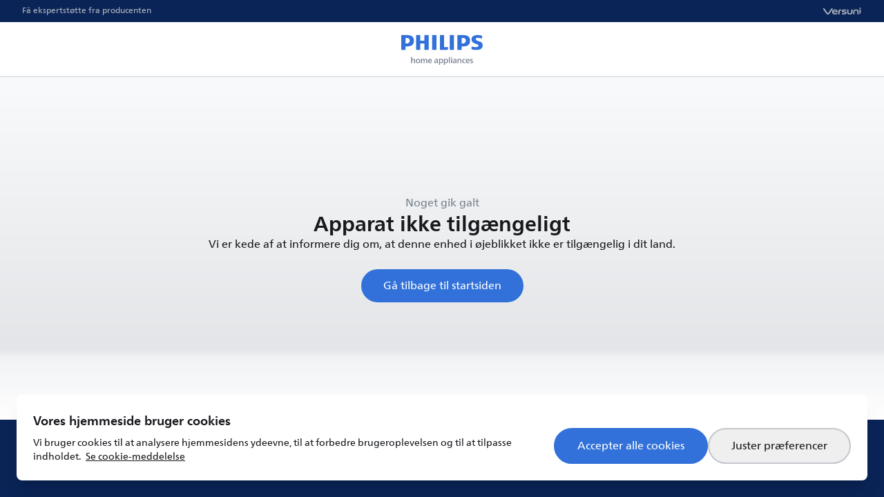

--- FILE ---
content_type: text/html; charset=utf-8
request_url: https://www.home.id/da-DK/CA6704
body_size: 60818
content:
<!DOCTYPE html><html lang="da-DK" class="__className_affa2b bg-brand-80" data-brand="philips" dir="ltr"><head><meta charSet="utf-8"/><meta name="viewport" content="width=device-width, initial-scale=1"/><link rel="preload" href="/_next/static/media/c8c9c097b06ef13e-s.p.woff2" as="font" crossorigin="" type="font/woff2"/><link rel="preload" href="/_next/static/media/c8e506e1f35c7efe-s.p.woff2" as="font" crossorigin="" type="font/woff2"/><link rel="preload" href="/_next/static/media/cf40f489fe22f7b6-s.p.woff2" as="font" crossorigin="" type="font/woff2"/><link rel="preload" href="/_next/static/media/e96b96e38fc89db1-s.p.woff2" as="font" crossorigin="" type="font/woff2"/><link rel="preload" href="/_next/static/media/f376b8201dd2017d-s.p.woff2" as="font" crossorigin="" type="font/woff2"/><link rel="preload" href="/_next/static/media/fc9ccf2d521aa140-s.p.woff2" as="font" crossorigin="" type="font/woff2"/><link rel="preload" as="image" href="/logos/philips.svg" fetchPriority="high"/><link rel="stylesheet" href="/_next/static/css/d6a13746a66cc0ac.css" data-precedence="next"/><link rel="stylesheet" href="/_next/static/css/5779ab8d29cf401f.css" data-precedence="next"/><link rel="stylesheet" href="/_next/static/css/a9e92620c468db61.css" data-precedence="next"/><link rel="stylesheet" href="/_next/static/css/eea02f59fced4f58.css" data-precedence="next"/><link rel="preload" as="script" fetchPriority="low" href="/_next/static/chunks/webpack-ba0a707e1cb04f32.js"/><script src="/_next/static/chunks/fd9d1056-f9bdfb7d9faba590.js" async=""></script><script src="/_next/static/chunks/2117-e45a94ab89f74afe.js" async=""></script><script src="/_next/static/chunks/main-app-5294d1645fe5526e.js" async=""></script><script src="/_next/static/chunks/2586-e44dd7f61e1875e6.js" async=""></script><script src="/_next/static/chunks/378-3683192c4d39a18b.js" async=""></script><script src="/_next/static/chunks/3335-25de3f158a5bed90.js" async=""></script><script src="/_next/static/chunks/1599-766d3a3a8747e03d.js" async=""></script><script src="/_next/static/chunks/9087-17202dfe72c5cb09.js" async=""></script><script src="/_next/static/chunks/3253-d60794ea007f2fa8.js" async=""></script><script src="/_next/static/chunks/app/%5Blocale%5D/(LayoutWithFooter)/(LayoutWithHeader)/layout-e10d1ac263608f45.js" async=""></script><script src="/_next/static/chunks/4137-1c4d23d76203d86f.js" async=""></script><script src="/_next/static/chunks/app/%5Blocale%5D/(LayoutWithFooter)/layout-50e108820ac6197b.js" async=""></script><script src="/_next/static/chunks/5516-049db4400e1ab19d.js" async=""></script><script src="/_next/static/chunks/4996-d0707a5e2dc616d9.js" async=""></script><script src="/_next/static/chunks/2349-223c0c4742b30d01.js" async=""></script><script src="/_next/static/chunks/app/%5Blocale%5D/(LayoutWithFooter)/(LayoutWithHeader)/(localized404boundary)/%5Bctn%5D/page-cd9c3ccb0781ead6.js" async=""></script><script src="/_next/static/chunks/1491-b37e9d44c31397ab.js" async=""></script><script src="/_next/static/chunks/app/%5Blocale%5D/layout-098f3d8d47ceed78.js" async=""></script><title>Philips  CA6704 Support | Home.ID</title><meta name="description" content="Alt, hvad du behøver til din  CA6704: brugervejledning, plejetips, vedligeholdelse, tilbehør, reservedele, FAQ, opsætningsguider, fejlfinding og ekspertsupport."/><link rel="canonical" href="https://www.home.id/da-DK/CA6704"/><link rel="icon" href="/images/favicons/philips.ico"/><meta name="next-size-adjust"/><script src="/_next/static/chunks/polyfills-42372ed130431b0a.js" noModule=""></script></head><body class="min-h-screen min-w-[320px] flex flex-col bg-neutral-0 text-neutral-100 has-[.disable-scroll]:overflow-y-hidden"><div class="flex flex-col flex-1"><div id="sab-target" class="[&amp;:has(*)]:h-[80px]"></div><header class="px-4 sm:px-8 flex flex-row justify-between items-center h-8 text-neutral-40 bg-brand-80"><div class="text-xs">Få ekspertstøtte fra producenten</div><div class="text-sm font-extrabold tracking-wider"><img alt="Branding Image" loading="lazy" width="156" height="34" decoding="async" data-nimg="1" class="h-3 w-auto text-neutral-40" style="color:transparent" src="/logos/versuni.svg"/></div></header><header class="px-4 grid grid-cols-[1fr_auto_1fr] items-center h-20 bg-neutral-0 text-brand-50 border-b-2 border-b-neutral-20"><div class="flex flex-row justify-start"></div><a class="grid place-items-center" href="/da-DK"><img alt="Branding Image" fetchPriority="high" width="128" height="64" decoding="async" data-nimg="1" style="color:transparent" src="/logos/philips.svg"/></a><div class="flex flex-row justify-end"></div></header><!--$--><div class="neutral-gradient flex-1 flex flex-col justify-center items-center text-center px-16 py-32 gap-4"><div class="text-neutral-50">Noget gik galt</div><h1 class="font-semibold text-3xl">Apparat ikke tilgængeligt</h1><p class="text-balance">Vi er kede af at informere dig om, at denne enhed i øjeblikket ikke er tilgængelig i dit land.</p><a class="mt-6 py-3 px-8 bg-brand-50 text-white rounded-full" href="/da-DK">Gå tilbage til startsiden</a></div><!--/$--></div><footer class="p-8 lg:px-16 flex flex-col items-center lg:flex-row bg-brand-80 text-neutral-40 gap-8"><div class="lg:order-1 lg:me-6 flex flex-col items-center gap-1 flex-shrink-0"><img alt="Branding Image" loading="lazy" width="156" height="34" decoding="async" data-nimg="1" class="text-white w-auto h-6 lg:h-8" style="color:transparent" src="/logos/versuni.svg"/><div class="text-2xs lg:ml-2 whitespace-nowrap">Authorized Brand Licensee</div></div><div class="flex justify-self-end flex-row flex-wrap lg:order-4 gap-x-8 gap-y-6 justify-center"><a class="hover:text-white" href="/da-DK/policy/terms-of-service">Vilkår for tjenesteydelser </a><a class="hover:text-white" href="/da-DK/policy/privacy-notice">Beskyttelse af personlige oplysninger</a><a class="hover:text-white" href="/da-DK/policy/cookie-notice">Meddelelse om cookies</a><button class="hover:text-white">Indstillinger for cookies</button></div><div class="flex flex-1 flex-col flex-wrap items-center lg:flex-row lg:order-2 lg:me-6 gap-8 lg:gap-y-6"><div class="whitespace-nowrap text-white flex-shrink-0"><button class="flex gap-2"><svg class="size-6 text-neutral-0" viewBox="0 0 16 16" fill="none" xmlns="http://www.w3.org/2000/svg"><path d="M8 2C5.79086 2 4 3.75365 4 5.91688C4 8.01191 7.47209 13.4612 7.69105 13.8027C7.6983 13.8141 7.70477 13.8257 7.71157 13.8373C7.83885 14.0542 8.16115 14.0542 8.28843 13.8373C8.29523 13.8257 8.3017 13.8141 8.30895 13.8027C8.52791 13.4612 12 8.01191 12 5.91688C12 3.75365 10.2091 2 8 2Z" stroke="currentColor" stroke-width="1.5" stroke-linecap="round"></path><circle cx="7.99984" cy="5.99984" r="1.33333" stroke="currentColor" stroke-width="1.5"></circle></svg><div>Danmark (DA)</div><svg class="rtl:-scale-100 size-6 text-neutral-0" viewBox="0 0 20 20" fill="none" xmlns="http://www.w3.org/2000/svg"><path d="M8.5 6L12.2172 9.71716C12.3734 9.87337 12.3734 10.1266 12.2172 10.2828L8.5 14" stroke="currentColor" stroke-width="1.5" stroke-linecap="round"></path></svg></button></div><div class="whitespace-nowrap text-xs">© 2026 Versuni. <!-- -->Alle rettigheder forbeholdt.</div></div></footer><script src="/_next/static/chunks/webpack-ba0a707e1cb04f32.js" async=""></script><script>(self.__next_f=self.__next_f||[]).push([0]);self.__next_f.push([2,null])</script><script>self.__next_f.push([1,"1:HL[\"/_next/static/media/187de921ce478d1e-s.p.woff2\",\"font\",{\"crossOrigin\":\"\",\"type\":\"font/woff2\"}]\n2:HL[\"/_next/static/media/4e6f9cc36e1fe3ce-s.p.woff2\",\"font\",{\"crossOrigin\":\"\",\"type\":\"font/woff2\"}]\n3:HL[\"/_next/static/media/60d57a8cef730f66-s.p.woff2\",\"font\",{\"crossOrigin\":\"\",\"type\":\"font/woff2\"}]\n4:HL[\"/_next/static/media/6d8fab542a781d60-s.p.woff2\",\"font\",{\"crossOrigin\":\"\",\"type\":\"font/woff2\"}]\n5:HL[\"/_next/static/media/b03e8508c386feaf-s.p.woff2\",\"font\",{\"crossOrigin\":\"\",\"type\":\"font/woff2\"}]\n6:HL[\"/_next/static/media/c8c9c097b06ef13e-s.p.woff2\",\"font\",{\"crossOrigin\":\"\",\"type\":\"font/woff2\"}]\n7:HL[\"/_next/static/media/c8e506e1f35c7efe-s.p.woff2\",\"font\",{\"crossOrigin\":\"\",\"type\":\"font/woff2\"}]\n8:HL[\"/_next/static/media/cf40f489fe22f7b6-s.p.woff2\",\"font\",{\"crossOrigin\":\"\",\"type\":\"font/woff2\"}]\n9:HL[\"/_next/static/media/e96b96e38fc89db1-s.p.woff2\",\"font\",{\"crossOrigin\":\"\",\"type\":\"font/woff2\"}]\na:HL[\"/_next/static/media/f376b8201dd2017d-s.p.woff2\",\"font\",{\"crossOrigin\":\"\",\"type\":\"font/woff2\"}]\nb:HL[\"/_next/static/media/fc9ccf2d521aa140-s.p.woff2\",\"font\",{\"crossOrigin\":\"\",\"type\":\"font/woff2\"}]\nc:HL[\"/_next/static/css/d6a13746a66cc0ac.css\",\"style\"]\nd:HL[\"/_next/static/css/5779ab8d29cf401f.css\",\"style\"]\ne:HL[\"/_next/static/css/a9e92620c468db61.css\",\"style\"]\nf:HL[\"/_next/static/css/eea02f59fced4f58.css\",\"style\"]\n"])</script><script>self.__next_f.push([1,"10:I[12846,[],\"\"]\n13:I[4707,[],\"\"]\n16:I[36423,[],\"\"]\n17:I[7560,[\"2586\",\"static/chunks/2586-e44dd7f61e1875e6.js\",\"378\",\"static/chunks/378-3683192c4d39a18b.js\",\"3335\",\"static/chunks/3335-25de3f158a5bed90.js\",\"1599\",\"static/chunks/1599-766d3a3a8747e03d.js\",\"9087\",\"static/chunks/9087-17202dfe72c5cb09.js\",\"3253\",\"static/chunks/3253-d60794ea007f2fa8.js\",\"4503\",\"static/chunks/app/%5Blocale%5D/(LayoutWithFooter)/(LayoutWithHeader)/layout-e10d1ac263608f45.js\"],\"default\"]\n19:I[13274,[\"2586\",\"static/chunks/2586-e44dd7f61e1875e6.js\",\"378\",\"static/chunks/378-3683192c4d39a18b.js\",\"3335\",\"static/chunks/3335-25de3f158a5bed90.js\",\"1599\",\"static/chunks/1599-766d3a3a8747e03d.js\",\"9087\",\"static/chunks/9087-17202dfe72c5cb09.js\",\"3253\",\"static/chunks/3253-d60794ea007f2fa8.js\",\"4503\",\"static/chunks/app/%5Blocale%5D/(LayoutWithFooter)/(LayoutWithHeader)/layout-e10d1ac263608f45.js\"],\"default\"]\n1c:I[87063,[\"2586\",\"static/chunks/2586-e44dd7f61e1875e6.js\",\"378\",\"static/chunks/378-3683192c4d39a18b.js\",\"3335\",\"static/chunks/3335-25de3f158a5bed90.js\",\"1599\",\"static/chunks/1599-766d3a3a8747e03d.js\",\"9087\",\"static/chunks/9087-17202dfe72c5cb09.js\",\"3253\",\"static/chunks/3253-d60794ea007f2fa8.js\",\"4137\",\"static/chunks/4137-1c4d23d76203d86f.js\",\"7768\",\"static/chunks/app/%5Blocale%5D/(LayoutWithFooter)/layout-50e108820ac6197b.js\"],\"default\"]\n1f:I[61060,[],\"\"]\n14:[\"locale\",\"da-DK\",\"d\"]\n15:[\"ctn\",\"CA6704\",\"d\"]\n20:[]\n"])</script><script>self.__next_f.push([1,"0:[\"$\",\"$L10\",null,{\"buildId\":\"VbP3W-86FYquuQ_aIHSfE\",\"assetPrefix\":\"\",\"urlParts\":[\"\",\"da-DK\",\"CA6704\"],\"initialTree\":[\"\",{\"children\":[[\"locale\",\"da-DK\",\"d\"],{\"children\":[\"(LayoutWithFooter)\",{\"children\":[\"(LayoutWithHeader)\",{\"children\":[\"(localized404boundary)\",{\"children\":[[\"ctn\",\"CA6704\",\"d\"],{\"children\":[\"__PAGE__\",{}]}]}]}]}]},\"$undefined\",\"$undefined\",true]}],\"initialSeedData\":[\"\",{\"children\":[[\"locale\",\"da-DK\",\"d\"],{\"children\":[\"(LayoutWithFooter)\",{\"children\":[\"(LayoutWithHeader)\",{\"children\":[\"(localized404boundary)\",{\"children\":[[\"ctn\",\"CA6704\",\"d\"],{\"children\":[\"__PAGE__\",{},[[\"$L11\",\"$L12\",[[\"$\",\"link\",\"0\",{\"rel\":\"stylesheet\",\"href\":\"/_next/static/css/eea02f59fced4f58.css\",\"precedence\":\"next\",\"crossOrigin\":\"$undefined\"}]]],null],null]},[null,[\"$\",\"$L13\",null,{\"parallelRouterKey\":\"children\",\"segmentPath\":[\"children\",\"$14\",\"children\",\"(LayoutWithFooter)\",\"children\",\"(LayoutWithHeader)\",\"children\",\"(localized404boundary)\",\"children\",\"$15\",\"children\"],\"error\":\"$undefined\",\"errorStyles\":\"$undefined\",\"errorScripts\":\"$undefined\",\"template\":[\"$\",\"$L16\",null,{}],\"templateStyles\":\"$undefined\",\"templateScripts\":\"$undefined\",\"notFound\":\"$undefined\",\"notFoundStyles\":\"$undefined\"}]],null]},[[null,[\"$\",\"$L13\",null,{\"parallelRouterKey\":\"children\",\"segmentPath\":[\"children\",\"$14\",\"children\",\"(LayoutWithFooter)\",\"children\",\"(LayoutWithHeader)\",\"children\",\"(localized404boundary)\",\"children\"],\"error\":\"$undefined\",\"errorStyles\":\"$undefined\",\"errorScripts\":\"$undefined\",\"template\":[\"$\",\"$L16\",null,{}],\"templateStyles\":\"$undefined\",\"templateScripts\":\"$undefined\",\"notFound\":\"$undefined\",\"notFoundStyles\":\"$undefined\"}]],null],[[\"$\",\"div\",null,{\"className\":\"flex flex-1 items-start justify-center min-h-screen p-16\",\"children\":[\"$\",\"div\",null,{\"className\":\"flex flex-1 items-center justify-center\",\"children\":[\"$\",\"div\",null,{\"className\":\"size-24 animate-spin rounded-full border-[0.5rem] border-x-transparent border-y-brand-50\"}]}]}],[],[]]]},[[null,[[\"$\",\"div\",null,{\"id\":\"sab-target\",\"className\":\"[\u0026:has(*)]:h-[80px]\"}],[\"$\",\"$L17\",null,{}],\"$L18\",[\"$\",\"$L19\",null,{}],[\"$\",\"$L13\",null,{\"parallelRouterKey\":\"children\",\"segmentPath\":[\"children\",\"$14\",\"children\",\"(LayoutWithFooter)\",\"children\",\"(LayoutWithHeader)\",\"children\"],\"error\":\"$undefined\",\"errorStyles\":\"$undefined\",\"errorScripts\":\"$undefined\",\"template\":[\"$\",\"$L16\",null,{}],\"templateStyles\":\"$undefined\",\"templateScripts\":\"$undefined\",\"notFound\":\"$L1a\",\"notFoundStyles\":[]}]]],null],null]},[[null,[[\"$\",\"div\",null,{\"className\":\"flex flex-col flex-1\",\"children\":[\"$\",\"$L13\",null,{\"parallelRouterKey\":\"children\",\"segmentPath\":[\"children\",\"$14\",\"children\",\"(LayoutWithFooter)\",\"children\"],\"error\":\"$undefined\",\"errorStyles\":\"$undefined\",\"errorScripts\":\"$undefined\",\"template\":[\"$\",\"$L16\",null,{}],\"templateStyles\":\"$undefined\",\"templateScripts\":\"$undefined\",\"notFound\":\"$undefined\",\"notFoundStyles\":\"$undefined\"}]}],\"$L1b\",[\"$\",\"$L1c\",null,{}]]],null],null]},[[[[\"$\",\"link\",\"0\",{\"rel\":\"stylesheet\",\"href\":\"/_next/static/css/d6a13746a66cc0ac.css\",\"precedence\":\"next\",\"crossOrigin\":\"$undefined\"}],[\"$\",\"link\",\"1\",{\"rel\":\"stylesheet\",\"href\":\"/_next/static/css/5779ab8d29cf401f.css\",\"precedence\":\"next\",\"crossOrigin\":\"$undefined\"}],[\"$\",\"link\",\"2\",{\"rel\":\"stylesheet\",\"href\":\"/_next/static/css/a9e92620c468db61.css\",\"precedence\":\"next\",\"crossOrigin\":\"$undefined\"}]],\"$L1d\"],null],null]},[null,[\"$\",\"$L13\",null,{\"parallelRouterKey\":\"children\",\"segmentPath\":[\"children\"],\"error\":\"$undefined\",\"errorStyles\":\"$undefined\",\"errorScripts\":\"$undefined\",\"template\":[\"$\",\"$L16\",null,{}],\"templateStyles\":\"$undefined\",\"templateScripts\":\"$undefined\",\"notFound\":[[\"$\",\"title\",null,{\"children\":\"404: This page could not be found.\"}],[\"$\",\"div\",null,{\"style\":{\"fontFamily\":\"system-ui,\\\"Segoe UI\\\",Roboto,Helvetica,Arial,sans-serif,\\\"Apple Color Emoji\\\",\\\"Segoe UI Emoji\\\"\",\"height\":\"100vh\",\"textAlign\":\"center\",\"display\":\"flex\",\"flexDirection\":\"column\",\"alignItems\":\"center\",\"justifyContent\":\"center\"},\"children\":[\"$\",\"div\",null,{\"children\":[[\"$\",\"style\",null,{\"dangerouslySetInnerHTML\":{\"__html\":\"body{color:#000;background:#fff;margin:0}.next-error-h1{border-right:1px solid rgba(0,0,0,.3)}@media (prefers-color-scheme:dark){body{color:#fff;background:#000}.next-error-h1{border-right:1px solid rgba(255,255,255,.3)}}\"}}],[\"$\",\"h1\",null,{\"className\":\"next-error-h1\",\"style\":{\"display\":\"inline-block\",\"margin\":\"0 20px 0 0\",\"padding\":\"0 23px 0 0\",\"fontSize\":24,\"fontWeight\":500,\"verticalAlign\":\"top\",\"lineHeight\":\"49px\"},\"children\":\"404\"}],[\"$\",\"div\",null,{\"style\":{\"display\":\"inline-block\"},\"children\":[\"$\",\"h2\",null,{\"style\":{\"fontSize\":14,\"fontWeight\":400,\"lineHeight\":\"49px\",\"margin\":0},\"children\":\"This page could not be found.\"}]}]]}]}]],\"notFoundStyles\":[]}]],null],\"couldBeIntercepted\":false,\"initialHead\":[null,\"$L1e\"],\"globalErrorComponent\":\"$1f\",\"missingSlots\":\"$W20\"}]\n"])</script><script>self.__next_f.push([1,"21:I[65878,[\"2586\",\"static/chunks/2586-e44dd7f61e1875e6.js\",\"378\",\"static/chunks/378-3683192c4d39a18b.js\",\"3335\",\"static/chunks/3335-25de3f158a5bed90.js\",\"1599\",\"static/chunks/1599-766d3a3a8747e03d.js\",\"9087\",\"static/chunks/9087-17202dfe72c5cb09.js\",\"5516\",\"static/chunks/5516-049db4400e1ab19d.js\",\"3253\",\"static/chunks/3253-d60794ea007f2fa8.js\",\"4996\",\"static/chunks/4996-d0707a5e2dc616d9.js\",\"2349\",\"static/chunks/2349-223c0c4742b30d01.js\",\"2448\",\"static/chunks/app/%5Blocale%5D/(LayoutWithFooter)/(LayoutWithHeader)/(localized404boundary)/%5Bctn%5D/page-cd9c3ccb0781ead6.js\"],\"Image\"]\n22:I[51876,[\"2586\",\"static/chunks/2586-e44dd7f61e1875e6.js\",\"378\",\"static/chunks/378-3683192c4d39a18b.js\",\"3335\",\"static/chunks/3335-25de3f158a5bed90.js\",\"1599\",\"static/chunks/1599-766d3a3a8747e03d.js\",\"9087\",\"static/chunks/9087-17202dfe72c5cb09.js\",\"5516\",\"static/chunks/5516-049db4400e1ab19d.js\",\"3253\",\"static/chunks/3253-d60794ea007f2fa8.js\",\"4996\",\"static/chunks/4996-d0707a5e2dc616d9.js\",\"2349\",\"static/chunks/2349-223c0c4742b30d01.js\",\"2448\",\"static/chunks/app/%5Blocale%5D/(LayoutWithFooter)/(LayoutWithHeader)/(localized404boundary)/%5Bctn%5D/page-cd9c3ccb0781ead6.js\"],\"default\"]\n23:I[7231,[\"2586\",\"static/chunks/2586-e44dd7f61e1875e6.js\",\"378\",\"static/chunks/378-3683192c4d39a18b.js\",\"3335\",\"static/chunks/3335-25de3f158a5bed90.js\",\"1599\",\"static/chunks/1599-766d3a3a8747e03d.js\",\"9087\",\"static/chunks/9087-17202dfe72c5cb09.js\",\"3253\",\"static/chunks/3253-d60794ea007f2fa8.js\",\"4503\",\"static/chunks/app/%5Blocale%5D/(LayoutWithFooter)/(LayoutWithHeader)/layout-e10d1ac263608f45.js\"],\"default\"]\n24:I[45405,[\"2586\",\"static/chunks/2586-e44dd7f61e1875e6.js\",\"378\",\"static/chunks/378-3683192c4d39a18b.js\",\"3335\",\"static/chunks/3335-25de3f158a5bed90.js\",\"1599\",\"static/chunks/1599-766d3a3a8747e03d.js\",\"9087\",\"static/chunks/9087-17202dfe72c5cb09.js\",\"3253\",\"static/chunks/3253-d60794ea007f2fa8.js\",\"4503\",\"static/chunks/app/%5Blocale%5D/(LayoutWithFooter)/(LayoutWithHeader)/layout-e10d1ac263608f45.js\"],\"default\"]\n25:I[82880,[\"2586\",\"static/chunks/2586-e4"])</script><script>self.__next_f.push([1,"4dd7f61e1875e6.js\",\"378\",\"static/chunks/378-3683192c4d39a18b.js\",\"3335\",\"static/chunks/3335-25de3f158a5bed90.js\",\"1599\",\"static/chunks/1599-766d3a3a8747e03d.js\",\"9087\",\"static/chunks/9087-17202dfe72c5cb09.js\",\"3253\",\"static/chunks/3253-d60794ea007f2fa8.js\",\"4137\",\"static/chunks/4137-1c4d23d76203d86f.js\",\"7768\",\"static/chunks/app/%5Blocale%5D/(LayoutWithFooter)/layout-50e108820ac6197b.js\"],\"default\"]\n26:I[53323,[\"2586\",\"static/chunks/2586-e44dd7f61e1875e6.js\",\"378\",\"static/chunks/378-3683192c4d39a18b.js\",\"3335\",\"static/chunks/3335-25de3f158a5bed90.js\",\"1599\",\"static/chunks/1599-766d3a3a8747e03d.js\",\"9087\",\"static/chunks/9087-17202dfe72c5cb09.js\",\"3253\",\"static/chunks/3253-d60794ea007f2fa8.js\",\"4137\",\"static/chunks/4137-1c4d23d76203d86f.js\",\"7768\",\"static/chunks/app/%5Blocale%5D/(LayoutWithFooter)/layout-50e108820ac6197b.js\"],\"default\"]\n27:I[14029,[\"2586\",\"static/chunks/2586-e44dd7f61e1875e6.js\",\"9087\",\"static/chunks/9087-17202dfe72c5cb09.js\",\"1491\",\"static/chunks/1491-b37e9d44c31397ab.js\",\"3253\",\"static/chunks/3253-d60794ea007f2fa8.js\",\"1203\",\"static/chunks/app/%5Blocale%5D/layout-098f3d8d47ceed78.js\"],\"NavigationProvider\"]\n18:[[\"$\",\"header\",null,{\"className\":\"px-4 sm:px-8 flex flex-row justify-between items-center h-8 text-neutral-40 bg-brand-80\",\"children\":[[\"$\",\"div\",null,{\"className\":\"text-xs\",\"children\":\"Få ekspertstøtte fra producenten\"}],[\"$\",\"div\",null,{\"className\":\"text-sm font-extrabold tracking-wider\",\"children\":[\"$\",\"$L21\",null,{\"src\":\"/logos/versuni.svg\",\"alt\":\"Branding Image\",\"width\":156,\"height\":34,\"className\":\"h-3 w-auto text-neutral-40\"}]}]]}],[\"$\",\"header\",null,{\"className\":\"px-4 grid grid-cols-[1fr_auto_1fr] items-center h-20 bg-neutral-0 text-brand-50 border-b-2 border-b-neutral-20\",\"children\":[[\"$\",\"div\",null,{\"className\":\"flex flex-row justify-start\"}],[\"$\",\"$L22\",null,{\"className\":\"grid place-items-center\",\"href\":\"\",\"children\":[\"$\",\"$L21\",null,{\"src\":\"/logos/philips.svg\",\"alt\":\"Branding Image\",\"width\":128,\"height\":64,\"priority\":true}]}],[\"$\",\"div\",null,{\"className\":\"flex flex-row justify-e"])</script><script>self.__next_f.push([1,"nd\",\"children\":[\"$\",\"$L23\",null,{}]}]]}],[\"$\",\"$L24\",null,{}]]\n1a:[\"$\",\"div\",null,{\"className\":\"neutral-gradient flex-1 flex flex-col justify-center items-center text-center px-16 py-32 gap-4\",\"children\":[[\"$\",\"div\",null,{\"className\":\"text-neutral-50\",\"children\":\"Noget gik galt\"}],[\"$\",\"h1\",null,{\"className\":\"font-semibold text-3xl\",\"children\":\"Siden blev ikke fundet\"}],[\"$\",\"p\",null,{\"className\":\"text-balance\",\"children\":\"Den side, du leder efter, er muligvis blevet fjernet eller er midlertidigt utilgængelig\"}],[\"$\",\"$L22\",null,{\"href\":\"/\",\"className\":\"mt-6 py-3 px-8 bg-brand-50 text-white rounded-full\",\"children\":\"Gå tilbage til startsiden\"}]]}]\n1b:[\"$\",\"footer\",null,{\"className\":\"p-8 lg:px-16 flex flex-col items-center lg:flex-row bg-brand-80 text-neutral-40 gap-8\",\"children\":[[\"$\",\"div\",null,{\"className\":\"lg:order-1 lg:me-6 flex flex-col items-center gap-1 flex-shrink-0\",\"children\":[[\"$\",\"$L21\",null,{\"src\":\"/logos/versuni.svg\",\"alt\":\"Branding Image\",\"width\":156,\"height\":34,\"className\":\"text-white w-auto h-6 lg:h-8\"}],[\"$\",\"div\",null,{\"className\":\"text-2xs lg:ml-2 whitespace-nowrap\",\"children\":\"Authorized Brand Licensee\"}]]}],[\"$\",\"div\",null,{\"className\":\"flex justify-self-end flex-row flex-wrap lg:order-4 gap-x-8 gap-y-6 justify-center\",\"children\":[[\"$\",\"$L22\",null,{\"href\":\"policy/terms-of-service\",\"className\":\"hover:text-white\",\"children\":\"Vilkår for tjenesteydelser \"}],[\"$\",\"$L22\",null,{\"href\":\"policy/privacy-notice\",\"className\":\"hover:text-white\",\"children\":\"Beskyttelse af personlige oplysninger\"}],[\"$\",\"$L22\",null,{\"href\":\"policy/cookie-notice\",\"className\":\"hover:text-white\",\"children\":\"Meddelelse om cookies\"}],[\"$\",\"$L25\",null,{}]]}],[\"$\",\"div\",null,{\"className\":\"flex flex-1 flex-col flex-wrap items-center lg:flex-row lg:order-2 lg:me-6 gap-8 lg:gap-y-6\",\"children\":[[\"$\",\"div\",null,{\"className\":\"whitespace-nowrap text-white flex-shrink-0\",\"children\":[\"$\",\"$L26\",null,{\"locale\":\"da-DK\"}]}],[\"$\",\"div\",null,{\"className\":\"whitespace-nowrap text-xs\",\"children\":[\"© 2026 Versuni. \",\"Alle rettigheder forbehol"])</script><script>self.__next_f.push([1,"dt.\"]}]]}]]}]\n1d:[\"$\",\"html\",null,{\"lang\":\"da-DK\",\"className\":\"__className_affa2b bg-brand-80\",\"data-brand\":\"philips\",\"dir\":\"ltr\",\"children\":[\"$\",\"body\",null,{\"className\":\"min-h-screen min-w-[320px] flex flex-col bg-neutral-0 text-neutral-100 has-[.disable-scroll]:overflow-y-hidden\",\"children\":[\"$\",\"$L27\",null,{\"children\":\"$L28\"}]}]}]\n"])</script><script>self.__next_f.push([1,"29:I[16456,[\"2586\",\"static/chunks/2586-e44dd7f61e1875e6.js\",\"378\",\"static/chunks/378-3683192c4d39a18b.js\",\"3335\",\"static/chunks/3335-25de3f158a5bed90.js\",\"1599\",\"static/chunks/1599-766d3a3a8747e03d.js\",\"9087\",\"static/chunks/9087-17202dfe72c5cb09.js\",\"5516\",\"static/chunks/5516-049db4400e1ab19d.js\",\"3253\",\"static/chunks/3253-d60794ea007f2fa8.js\",\"4996\",\"static/chunks/4996-d0707a5e2dc616d9.js\",\"2349\",\"static/chunks/2349-223c0c4742b30d01.js\",\"2448\",\"static/chunks/app/%5Blocale%5D/(LayoutWithFooter)/(LayoutWithHeader)/(localized404boundary)/%5Bctn%5D/page-cd9c3ccb0781ead6.js\"],\"default\"]\n2b:I[48738,[\"2586\",\"static/chunks/2586-e44dd7f61e1875e6.js\",\"9087\",\"static/chunks/9087-17202dfe72c5cb09.js\",\"1491\",\"static/chunks/1491-b37e9d44c31397ab.js\",\"3253\",\"static/chunks/3253-d60794ea007f2fa8.js\",\"1203\",\"static/chunks/app/%5Blocale%5D/layout-098f3d8d47ceed78.js\"],\"SuccessProvider\"]\n2c:I[47278,[\"2586\",\"static/chunks/2586-e44dd7f61e1875e6.js\",\"9087\",\"static/chunks/9087-17202dfe72c5cb09.js\",\"1491\",\"static/chunks/1491-b37e9d44c31397ab.js\",\"3253\",\"static/chunks/3253-d60794ea007f2fa8.js\",\"1203\",\"static/chunks/app/%5Blocale%5D/layout-098f3d8d47ceed78.js\"],\"CookieConsentProvider\"]\n2d:I[7506,[\"2586\",\"static/chunks/2586-e44dd7f61e1875e6.js\",\"9087\",\"static/chunks/9087-17202dfe72c5cb09.js\",\"1491\",\"static/chunks/1491-b37e9d44c31397ab.js\",\"3253\",\"static/chunks/3253-d60794ea007f2fa8.js\",\"1203\",\"static/chunks/app/%5Blocale%5D/layout-098f3d8d47ceed78.js\"],\"ConsentAwareVWO\"]\n2e:I[9182,[\"2586\",\"static/chunks/2586-e44dd7f61e1875e6.js\",\"9087\",\"static/chunks/9087-17202dfe72c5cb09.js\",\"1491\",\"static/chunks/1491-b37e9d44c31397ab.js\",\"3253\",\"static/chunks/3253-d60794ea007f2fa8.js\",\"1203\",\"static/chunks/app/%5Blocale%5D/layout-098f3d8d47ceed78.js\"],\"ConsentAwareGTM\"]\n2f:I[5594,[\"2586\",\"static/chunks/2586-e44dd7f61e1875e6.js\",\"9087\",\"static/chunks/9087-17202dfe72c5cb09.js\",\"1491\",\"static/chunks/1491-b37e9d44c31397ab.js\",\"3253\",\"static/chunks/3253-d60794ea007f2fa8.js\",\"1203\",\"static/chunks/app/%5Blocale%5D/layout-098f3d8d47ceed78.js\"],\"ConsentAwareRUM\"]\n"])</script><script>self.__next_f.push([1,"30:I[32367,[\"2586\",\"static/chunks/2586-e44dd7f61e1875e6.js\",\"9087\",\"static/chunks/9087-17202dfe72c5cb09.js\",\"1491\",\"static/chunks/1491-b37e9d44c31397ab.js\",\"3253\",\"static/chunks/3253-d60794ea007f2fa8.js\",\"1203\",\"static/chunks/app/%5Blocale%5D/layout-098f3d8d47ceed78.js\"],\"ConsentAwareQualtrics\"]\n31:I[93751,[\"2586\",\"static/chunks/2586-e44dd7f61e1875e6.js\",\"9087\",\"static/chunks/9087-17202dfe72c5cb09.js\",\"1491\",\"static/chunks/1491-b37e9d44c31397ab.js\",\"3253\",\"static/chunks/3253-d60794ea007f2fa8.js\",\"1203\",\"static/chunks/app/%5Blocale%5D/layout-098f3d8d47ceed78.js\"],\"ConsentAwareTrueEngage\"]\n2a:T76e7,"])</script><script>self.__next_f.push([1,"\u003ch1\u003eHomeID privatlivserklæring\u003c/h1\u003e\u003cp\u003eDenne fortrolighedserklæring blev sidst opdateret den 1. oktober 2024.\u003c/p\u003e\u003cp\u003eHomeID-appen (\"appen\") bruger personlige data, der indsamles eller behandles i appen, herunder personlige data, der behandles af de Philips-køkkenenheder, du beslutter at parre med appen (\"enhed\").\u003c/p\u003e\u003cp\u003eFormålet med denne privatlivserklæring er at hjælpe dig med at forstå vores håndtering af personlige oplysninger, når du bruger vores tjenester, inklusive hvilke informationer og personlige data vi indsamler, hvorfor vi indsamler dem, og hvad vi gør med dem, samt dine individuelle rettigheder. Denne privatlivserklæring gælder for personlige data, der indsamles eller behandles af appen, som kontrolleres eller er under kontrol af Versuni Netherlands B.V. eller et af dets datterselskaber eller tilknyttede virksomheder (\"Versuni\", \"vores\", \"vi\" eller \"os\"). \u003c/p\u003e\u003cp\u003eLæs også vores betingelser for brug, som beskriver betingelserne for din brug af vores tjenester.\u003c/p\u003e\u003cp\u003e\u003cstrong\u003eHvilke personlige data indsamles og til hvilke formål\u003c/strong\u003e\u003c/p\u003e\u003cp\u003eVi modtager eller indsamler personlige data som beskrevet detaljeret nedenfor, når vi leverer vores tjenester, inklusive når du bruger, downloader og installerer appen. Vi forbinder dine personlige data med unikke identifikatorer. \u003c/p\u003e\u003cp\u003e\u003cstrong\u003eFølsomme persondata\u003c/strong\u003e\u003c/p\u003e\u003cp\u003eFør indsamling af følsomme data informerer vi dig og anmoder dig om din eksplicitte accept. \u003c/p\u003e\u003cp\u003eAndet end det vi dig om ikke at sende eller afsløre følsomme persondata (herunder cpr-nummer, oplysninger relateret til race eller etnisk oprindelse, politiske meninger, religiøs, filosofisk eller anden overbevisning, sundhed, dit sexliv eller seksuel orientering, biometri eller genetiske egenskaber, kriminel baggrund eller fagforeningsmedlemskab) til os, i eller via appen eller på anden vis. \u003c/p\u003e\u003cp\u003e\u003cstrong\u003eKontooplysninger\u003c/strong\u003e\u003c/p\u003e\u003cp\u003eVi indsamler dine personlige data, når du opretter en konto. \u003c/p\u003e\u003cul\u003e\u003cli\u003eDe personlige data, som vi indsamler, kan omfatte dit navn, e-mailadresse, land, sprog. Vi behandler også informationer om din anvendelse af appen, herunder dine sessions-, login- og autentificeringsinformationer, som vi bruger til at administrere din konto.\u003c/li\u003e\u003cli\u003eNår du logger ind via de sociale medier, kan de persondata, som vi indsamler, omfatte din offentlige basisprofil (fx fulde navn/brugernavn, profilfoto, identifikator, køn, profil-url, fødselsdag, hjemmeside og lokalitet) og din e-mailadresse, som vi bruger til autentificeringsformål. I dette tilfælde kan din udbyder af socialt medie indsamle informationer med udgangspunkt i, at du anvender appen og logger ind via din konto på det sociale medie. Læs privatlivserklæringen fra din udbyder af socialt medie (fx \u003ca href=\"https://www.facebook.com/privacy/explanation\"\u003eFacebook\u003c/a\u003e, \u003ca href=\"https://policies.google.com/privacy?hl=en#intro\"\u003eGoogle\u003c/a\u003e, \u003ca href=\"https://www.apple.com/legal/privacy/en-ww/\"\u003eApple\u003c/a\u003e) for at gøre dig bekendt med deres privatlivspraksis, herunder hvilken type personlige data de indsamler, og hvordan de anvender, behandler og beskytter dem.\u003c/li\u003e\u003cli\u003eVi bruger dine kontodata til at oprette og administrere din konto og tilbyde dig personligt tilpassede tjenester. Du kan bruge din konto til at logge sikkert ind på appen. Hvis du opretter en konto for at logge ind i appen, sender vi dig en velkomstmail så vi kan kommunikere, hvis du henvender dig, til at sende strengt servicerelaterede meddelelser eller direkte marketingkommunikation, hvis du har sagt ja til dette. Du kan også bruge din konto til at se din købshistorik, bestille et produkt eller en tjeneste, deltage i en kampagne eller et spil, deltage i en aktivitet på sociale medier i forbindelse med en (Versuni)-kampagne (f.eks. ved at klikke på \"synes godt om\" eller \"del\") og deltage i produkttest eller -undersøgelser.\u003c/li\u003e\u003c/ul\u003e\u003cp\u003eVi bruger dine brugerkontodata til at levere vores tjenester, og derfor betragter vi denne behandling af dine data som nødvendig for udførelsen af en kontrakt, som du er part i.\u003c/p\u003e\u003cp\u003e\u003cstrong\u003eØvrige oplyste data\u003c/strong\u003e\u003c/p\u003e\u003cp\u003eNår du bruger appen, kan du oprette en profil, der består af dit navn/brugernavn, en kort beskrivelse af dig selv, dit hjemland, dit genererede indhold og favoritindhold og andre profiler, du følger. Vi behandler disse oplysninger sammen med dine private indstillinger, herunder dine foretrukne køkkener, enhedssystem, enheder og tilbehør, du ejer, og oplysninger, vi observerer, når du bruger vores tjenester.\u003c/p\u003e\u003cul\u003e\u003cli\u003eVi bruger disse personoplysninger til at levere personaliserede tjenester og forslag og gøre dig til en del af et fællesskab, der deler madlavningsrelateret indhold, hvor du kan følge andre medlemmer af fællesskabet med lignende interesser.  Vi bruger dine private indstillinger i kombination med dine aktiviteter på det sociale fællesskab til at give dig en personligt tilpasset oplevelse af appen ved at præsenterer det indhold, der er mest relevant for dig, samt til at sende dig push-notifikationer og/eller beskeder i appen. Disse notifikationer eller beskeder kan indbefatte indhold fra tredjeparter, som vi har besluttet at samarbejde med for så vidt angår appen. Vi gør dette ved at analysere de indsamlede data og bruge specifikke anbefalinger og filtreringsalgoritmer. \u003c/li\u003e\u003cli\u003eI nogle lande inkluderer tjenesten funktionen 'Community' (fællesskab), som giver dig mulighed for at se opskrifter fra andre medlemmer i dit land, dele dine opskrifter og slå kommentarer op. Som en del af 'Community'-funktionen (i) kan du let se den mad, du foretrækker, og din(e) enhedsmodel(ler (fx Air fryer-model), og (ii) andre brugere kan se dit brugernavn, land, foto, dine forbindelser i appen og opskrifterne, du har gemt i appen. Appen giver dig besked om hvorvidt funktionen 'Community' er tilgængelig i dit land. \u003c/li\u003e\u003cli\u003eI nogle lande (appen viser tilgængelighed) tilbyder appen også premiumopskrifter. Adgang til dette premiumindhold kan købes, og vil blive gemt på din konto. Du kan se premiumopskriften, og hvis du er interesseret, kan du klikke på købsknappen. Du vil blive omdirigeret til en tredjepartsudbyder af betalingstjenesten. Bemærk, at du skal være logget ind med en registreret konto for at kunne købe premiumindhold (for at gøre det muligt at gemme indholdet på din konto). Når du har fulgt betalingsinstruktionerne, er dit køb gennemført, og du vil blive omdirigeret til appen. Der kan du få adgang til dit premiumindhold, som vil forblive tilgængeligt for dig på din konto. \u003c/li\u003e\u003c/ul\u003e\u003cp\u003eVi bruger dine øvrige angivne data til at levere vores tjenester, og derfor betragter vi denne behandling af dine data som nødvendig for udførelsen af en kontrakt, som du er part i.\u003c/p\u003e\u003cp\u003e\u003cstrong\u003eEnhedsdata\u003c/strong\u003e\u003c/p\u003e\u003cp\u003eNår du beslutter dig for at parre en enhed, behandler vi dens MAC-adresse. MAC-adressen er nødvendig for at understøtte fjernbetjening og tilslutning, og vi kan bruge den til fejlfinding og enhedsanalyse.\u003c/p\u003e\u003cp\u003eNår du vælger at parre appen med din enhed, indsamler vi enhedsspecifikke oplysninger, hver gang du logger ind på eller bruger enheden, herunder det unikke brugerenhedsnummer, dit valgte land, tidszone og session samt brugsdata. Dit kan bijvoorbeeld zijn:\u003c/p\u003e\u003cp\u003eKøkkenapparater:\u003c/p\u003e\u003cul\u003e\u003cli\u003eAfhængigt af hvilken enhedsmodel du bruger, kan enheden registrere opskrifter og ingredienser og sende dem til appen. Vi kan bruge disse enhedsdata til at give dig mulighed for at betjene din enhed og give dig personligt tilpassede ernæringstjenester, herunder råd og tips via beskeder i appen og/eller push-notifikationer. Vi kan også bruge disse enhedsdata til at udføre analyser (f.eks. for at lære om brugen af vores enheder på hvilke tidspunkter af dagen) og til at præsentere dig for matchende tilbehør og indhold.\u003c/li\u003e\u003c/ul\u003e\u003cp\u003eKaffemaskiner:\u003c/p\u003e\u003cul\u003e\u003cli\u003eoplysninger om cyklusser\u003c/li\u003e\u003cli\u003eoplysninger om vandniveau og -forbrug\u003c/li\u003e\u003cli\u003eoplysninger om kaffebønner og brygning\u003c/li\u003e\u003cli\u003eoplysninger om brug af Aquaclean-filteret.\u003c/li\u003e\u003c/ul\u003e\u003cp\u003eVi bruger dine enhedsoplysninger til at levere personaliserede tjenester til alle kafferelaterede forbrugsvarer, herunder registrering af dine enhedsoplysninger med henblik på Amazon Replenishment-tjenesterne, som beskrevet yderligere nedenfor.\u003c/p\u003e\u003cp\u003eLuftrensningsenheder:\u003c/p\u003e\u003cul\u003e\u003cli\u003eEnhedsdata, herunder enheds-ID, driftstilstand, tænd/sluk, ventilatorhastighed, planlægningsfunktion og kontrolkommandoer.\u003c/li\u003e\u003cli\u003eGenerelle luftkvalitetsdata, herunder indendørs allergenindeks, PM2.5, temperatur, gas- og fugtighedsniveau.\u003c/li\u003e\u003c/ul\u003e\u003cp\u003eVi kan bruge disse data til at levere tjenesterne, gøre enheden opmærksom på dens miljø, forbedre vores enheder og tjenester og give dig mulighed for at interagere med enheden og dens tjenester.\u003c/p\u003e\u003cp\u003eDine enhedsdata behandles kun, når du vælger at parre din(e) enhed(er) med appen i tilknytning til tjenesterne. Derfor betragter vi denne databehandling som nødvendig for udførelsen af en kontrakt, som du er part i og/eller baseret på legitim interesse.\u003c/p\u003e\u003cp\u003eMarketing og analyse \u003cbr /\u003eNår du tilmelder dig for at modtage vores markedsføring, vil vi sende dig vores markedsføringskommunikation, såsom nyhedsbreve, tilbud, kampagner, invitationer osv. Forbrugere, der har valgt at modtage markedsføring, kan modtage særlige fordele fra os fra tid til anden (incitamenter, rabatter, cashback-tilbud osv.). Du kan til enhver tid fravælge vores markedsføring (afmelde dig). \u003c/p\u003e\u003cp\u003e\u003cbr /\u003eHvis du har tilmeldt dig og ikke længere ønsker at modtage markedsføringsrelateret kommunikation fra os, kan du framelde dig ved at klikke på afmeldingsknappen nederst i hver reklame-e-mail, du modtager fra os. Vi vil imødekomme din anmodning så hurtigt som rimeligt muligt. Det kan ske, at du stadig vil modtage et begrænset antal reklamemeddelelser, før frameldingen træder i kraft. Bemærk, at hvis du framelder dig markedsføringsrelateret kommunikation, kan vi stadig sende dig administrative beskeder, som du ikke kan framelde dig. \u003c/p\u003e\u003cp\u003e\u003cbr /\u003eNår du har givet dit samtykke, kan vi bruge dine data til markedsføringsformål, herunder retargeting og visning af personligt tilpassede annoncer på tværs af forskellige medieplatforme baseret på dine interaktioner med vores hjemmesider og mobilapps. For eksempel kan vi vise dig en reklame for et tilbehør, der er forbundet med en Philips-enhed, som du allerede ejer. \u003c/p\u003e\u003cp\u003e\u003cbr /\u003eVi kan også bruge din hash-kodede og krypterede e-mailadresse til at identificere og nå ud til potentielle nye kunder, der muligvis deler interesser og/eller adfærd, der ligner din. Det gør vi f.eks. ved at oprette segmenter og målgrupper og dele dette med platforme som Google, Meta eller Amazon, hvor de kan identificere såkaldte lookalikes. Med støtte fra Google, Meta eller Amazon vises vores annoncer til brugere i disse målgrupper. Det er en måde at øge effektiviteten af vores markedsføring. \u003c/p\u003e\u003cp\u003e\u003cbr /\u003eVi sigter mod at analysere data fra vores forbrugere med det overordnede mål at forbedre vores produkter og tjenester, optimere brugeroplevelsen og forfine vores marketingstrategier. \u003c/p\u003e\u003cp\u003e\u003cbr /\u003eFor at sende dig vores (personlige) markedsføring, er behandlingen af dine data baseret på dit samtykke.\u003c/p\u003e\u003cp\u003e\u003cstrong\u003eCookies\u003c/strong\u003e\u003c/p\u003e\u003cp\u003e\u003ca href=\"https://www.accounts.home.id/authui/policy/HomeIdAnalyticsCookies/DA.html\"\u003eFind Versunis cookiemeddelelse her\u003c/a\u003e\u003c/p\u003e\u003ch2\u003eVurderinger og anmeldelsesdata\u003c/h2\u003e\u003cp\u003eHvis du skriver en anmeldelse eller afgiver en vurdering af appen i app-butikkerne, kan vi behandle sådanne oplysninger for at besvare dine kommentarer og spørgsmål, forstå hvordan du har det med at bruge appen, få en forståelse af din generelle opfattelse af appen og vores brand og bruge disse oplysninger til at forbedre appen og/eller vores produkter og tjenester. Vi kan kun se dit brugernavn i app-butikken, dine vurderinger, kommentarer og andre oplysninger, du vælger at dele med os eller gøre offentligt tilgængelige. Medmindre du beder os om at gøre det, knytter vi ikke disse oplysninger til dine kontooplysninger eller nogen andre oplysninger, vi har fra dig. Når du beder om kundesupport, kan vi bruge dine data til at følge op på din sag og vejlede dig gennem vores kundesupportproces i overensstemmelse med afsnittet ”Kundesupport” længere nede. Vi anser behandlingen af dine vurderinger og anmeldelsesdata go at være baseret på Phillips Domestic Appliances’ legitime interesse.\u003c/p\u003e\u003cp\u003e\u003cstrong\u003eKundesupport\u003c/strong\u003e\u003c/p\u003e\u003cp\u003eHvis du har behov for kundesupport, kan du oplyse os informationer relateret til din brug af vores tjenester eller Philips-apparater, herunder din interaktion med Versuni, og hvordan vi kan kontakte dig, så vi kan yde den ønskede support. Vi driver og udbyder vores tjenester, herunder kundesupport, og forbedrer, korrigerer og tilpasser vores tjenester. Vi bruger også dine informationer til at svare dig, når du kontakter os.\u003c/p\u003e\u003cp\u003eVi betragter behandlingen af dine kundesupportdata som nødvendige for opfyldelsen af en kontrakt, som du er part i. I visse tilfælde betragter vi behandlingen af dine kundesupportdata som værende baseret på en legitim interesse for Versuni.\u003c/p\u003e\u003cp\u003e\u003cstrong\u003eKombinerede data \u003c/strong\u003e\u003c/p\u003e\u003cp\u003eVi kan kombinere dine personlige data, herunder kontodata, andre leverede data, enhedsdata, cookie- og analysedata, med data indsamlet under dine interaktioner og brug af Versunis digitale kanaler, såsom sociale medier, websteder og webbutikker, e-mails, mobilapps og forbundne produkter. Vi bruger dine kombinerede data til at optimere indholdet, funktionaliteten og brugervenligheden i appen, enheden/enhederne og tjenesterne samt til at udvikle nye produkter og tjenester. I dette tilfælde betragter vi behandlingen af dine kombinerede data som værende baseret på en legitim interesse for Versuni.\u003c/p\u003e\u003cp\u003eHvis du indvilger i at modtage kampagnekommunikation om Versuni' produkter, tjenester, events og kampagner eller salgsfremmende kommunikation fra partnere, som vi omhyggeligt har udvalgt, kan vi sende dig marketing- og kampagnekommunikation via e-mail eller andre digitale kanaler såsom mobil-apps og sociale medier. For at kunne skræddersy disse kommunikationer til dine præferencer og din adfærd og give dig en mere relevant og personligt tilpasset oplevelse kan vi analysere dine kombinerede data. Du har til enhver tid ret til og mulighed for at skifte mening og afmelde denne type kommunikation fremover.  \u003c/p\u003e\u003cp\u003e\u003cstrong\u003eTilladelser\u003c/strong\u003e\u003c/p\u003e\u003cp\u003eAppen kan anmode om din tilladelse til at tilgå din mobile enheds lagringskapacitet, sensorer eller andre funktioner (fx fotos, dagsorden, kontakter, kamera, Wi-Fi, geo-lokation eller Bluetooth). Vi har brug for adgang, når det er strengt nødvendigt i forhold til levering af tjenesterne som beskrevet nedenfor. \u003c/p\u003e\u003cul\u003e\u003cli\u003eBluetooth og Wi-Fi. Appen kræver Wi-Fi-forbindelse for at etablere forbindelse til internettet.  Appen har også brug for Bluetooth/Wi-Fi til at forbinde din(e) enhed(er) til appen. Du kan til enhver tid blokere Bluetooth-/Wi-Fi-forbindelsen via indstillingerne på din mobile enhed.\u003c/li\u003e\u003cli\u003ePlacering. For nogle enhedsmodeller kræver Android-operativsystemer grov geo-grafisk lokation for at etablere forbindelse til enheden. iOS-operativsystemer kræver også geo-lokation for at registrere, hvornår appen og enheden er tæt på. Versuni behandler dog ikke denne type data på nogen måde. Dataene vil forblive på din mobile enhed, hvor Versuni ikke har adgang til dem. Du kan til enhver tid blokere geo-lokationindsamling via indstillingerne på den mobile enhed.\u003c/li\u003e\u003cli\u003eFiler. Appen kræver adgang til den mobile enheds filer for at lagre sprogkonfigurationerne og andre filer, som appen bruger til sin drift (fx manualer, opskrifter, grafik, mediefiler eller andre store programdele). Hvis du sletter appen, slettes filerne fra din mobile enhed.\u003c/li\u003e\u003cli\u003eFotos og medier. Hvis du tilføjer et profilbillede til din profil, kræver appen tilladelse til at tilgå din mobile enheds kamera eller fotogalleri. Android-operativsystemer kan kræve tilladelse til videoer. Appen vil dog kun anvende tilladelsen til at give dig mulighed for at uploade dit billede. Hvis din enhed understøtter fødevaregenkendelsesfunktionen, kræver appen også tilladelse til adgang til din mobilenheds kamera for at scanne specielle madtyper. Kun et begrænset antal fødevaretyper vil blive genkendt. Optagelse af andet vil resultere i en fejlmeddelelse. Ved denne funktion indsamles eller gemmes data ikke.  \u003c/li\u003e\u003cli\u003eNogle gange er en tilladelse en teknisk forudsætning for operativsystemet på din mobile enhed. I disse tilfælde kan appen anmode om din tilladelse til at tilgå en bestemt sensor eller bestemt data. Vi vil dog ikke indsamle denne type data, med mindre det er påkrævet i forhold til levering af tjenesterne. \u003c/li\u003e\u003c/ul\u003e\u003cp\u003eTilladelser til luftrenser:\u003c/p\u003e\u003cp\u003eVejr- og luftkvalitetsoplysninger. Når denne tilladelse aktiveres, deler appen dine geolokationsdata (baseret på GPS, breddegrad og længdegrad) med en tredjepart for at give dig et positionskort med luftkvalitetsoplysninger på appens hjemmeside. Denne tredjepart er AirMatters.\u003c/p\u003e\u003cp\u003e\u003cstrong\u003eHvem deles personlige data med?\u003c/strong\u003e\u003c/p\u003e\u003cp\u003eVersuni kan afsløre dine personlige data til tredjepartsudbydere af tjenester, forretningspartnere eller andre tredjeparter i henhold til denne privatlivserklæring og/eller gældende lovgivning. \u003c/p\u003e\u003cp\u003e\u003cstrong\u003eTjenesteudbydere\u003c/strong\u003e\u003c/p\u003e\u003cp\u003eVi samarbejder med tredjepartsudbydere af tjenester, der hjælper os med at drive, udbyde, forbedre, forstå, tilpasse og markedsføre vores tjenester.\u003c/p\u003e\u003cp\u003eVi kan dele dine personlige data med følgende tjenesteudbydere:\u003c/p\u003e\u003cul\u003e\u003cli\u003e\u003cstrong\u003eIt- og cloud-udbydere\u003c/strong\u003e\u003cbr /\u003eDisse tjenesteudbydere leverer den nødvendige hardware, software, netværk, storage, transaktionstjenester og/eller relateret teknologi til at drive appen og udbyde tjenesterne. \u003c/li\u003e\u003cli\u003e\u003cstrong\u003eUdbydere af analysetjenester\u003c/strong\u003e\u003c/li\u003e\u003c/ul\u003e\u003cp\u003eDisse tjenesteudbydere leverer den nødvendige hardware, software, netværk, storage og/eller relateret teknologi, som vi har brug for til at foretage app-analyser. Se også ovenfor under Cookies og analyser.  \u003c/p\u003e\u003cul\u003e\u003cli\u003e\u003cstrong\u003eBetalingsudbydere\u003c/strong\u003e\u003c/li\u003e\u003c/ul\u003e\u003cp\u003eVi bruger Adyen som betalingsudbyder. Det betyder, at dataene vil blive behandlet af Adyen, når du foretager et køb. Adyens tjenester inkluderer en løsning mod betalingssvindel, der registrerer adfærdsmæssige abnormiteter og mindsker den samlede risiko for svindel eller svigagtige transaktioner på platformen.\u003c/p\u003e\u003cp\u003eVersuni kræver, at koncernens tjenesteudbydere tilbyder et passende niveau af beskyttelse af dine personlige data på samme niveau, som vi selv tilbyder. Vi kræver, at vores tjenesteudbydere behandler dine data i henhold til vores instruktioner og kun til de konkrete formål, der er nævnt ovenfor, til at etablere adgang til den minimale mængde data, de har brug for til at levere en specifik tjeneste, og til at beskytte dine personlige datas sikkerhed.\u003c/p\u003e\u003cp\u003eBemærk, at når det vedrører eventuel tredjepartsannoncering i appen, deler vi ikke dine personlige data med disse partnere. Selv hvis du vælger at modtage markedsføring, og hvis du tillader alle cookies, deler vi ikke dine personlige data med annonceringstredjeparten. Det vi gør, er at vi analyserer effektiviteten af sådanne partnerskabskampagner og informerer vores partnere om effektiviteten (f.eks. hvor mange appbrugere, der har klikket på annoncen, hvor mange appbrugere, der har benyttet tilbuddet). Vi kan analysere dette ved at gennemgå brugen af appen, og når du accepterer Branch Metrics-cookien, der er nævnt tidligere. Den eksterne rapportering af denne effektivitetsundersøgelse finder udelukkende sted på et aggregeret grundlag, hvilket betyder, at vores partner – tredjeparten – ikke kan henføre disse oplysninger til nogen individuel appbruger.\u003c/p\u003e\u003cp\u003e\u003cstrong\u003eAndre tredjeparter\u003c/strong\u003e\u003c/p\u003e\u003cp\u003eVersuni kan også samarbejde med tredjeparter, som behandler dine personlige data til deres eget formål. Hvis Versuni deler personlige data med tredjeparter, der bruger dine personlige data til deres eget formål, vil Versuni sikre at informere dig og/eller indhente din accept i henhold til gældende lov, før vi deler dine personlige data. I dette tilfælde bedes du læse deres privatlivserklæringer omhyggeligt, da de informerer om deres privatlivspraksis, herunder hvilken type personlige data de indsamler, hvordan de anvender, behandler og beskytter dem.\u003c/p\u003e\u003cp\u003eNogle gange bortsælger Versuni en virksomhed eller dele af en virksomhed til et andet firma. En sådan overdragelse af ejerskab kan omfatte overførsel af dine personlige data, der relaterer sig direkte til den pågældende virksomhed, til det opkøbende firma. Alle vores rettigheder og forpligtelser i henhold til vores privatlivserklæring kan frit videregives af Versuni til alle vores datterselskaber i forbindelse med en fusion, opkøb, omstrukturering eller salg af aktiver eller ved anvendelse af lovgivning eller på anden vis, og vi kan overføre dine personlige data til enhver af vores datterselskaber, efterfølgende enheder eller nye ejer.\u003c/p\u003e\u003cp\u003e\u003cstrong\u003eAmazon\u003c/strong\u003e\u003c/p\u003e\u003cp\u003e\u003cstrong\u003eAlexa\u003c/strong\u003e\u003c/p\u003e\u003cp\u003eAfhængigt af hvilken enhedsmodel, du bruger, lader Kitchen Plus Skill/ Coffee Plus Skill (”Skill”) dig styre din enhed og indhente oplysninger via Amazon Alexa.\u003c/p\u003e\u003cp\u003eNår du aktiverer Skill, lader Versuni dig oprette forbindelse mellem din Amazon-konto og den Versuni-konto, du bruger til at logge ind i appen. Når du forbinder begge konti, anvender Versuni og Amazon uafhængigt af hinanden tekniske foranstaltning til at validere din identitet. Versuni deler kontoidentifikatorer, men deler ikke dine kontooplysninger, herunder navn eller e-mailadresse, med Amazon.\u003c/p\u003e\u003cp\u003eNår du taler til Alexa, sender Amazon en skriftlig version af dine stemmekommandoer til Versuni sammen med en unik identifikator. Vi behandler disse oplysninger for at gennemføre dine kommandoer og udstede en respons i overensstemmelse med vores erklæring om beskyttelse af personlige oplysninger. Vi deler vores skriftlige respons med Amazon, så Amazon kan informere dig om resultatet af din kommando i overensstemmelse med Amazons erklæring om beskyttelse af personlige oplysninger og betingelser for brug. Versuni og Alexa kan også udveksle oplysninger om enheden, du ønsker at styre via Skill, herunder når du opdaterer, udskifter eller fjerner en enhed.\u003c/p\u003e\u003cp\u003e\u003cstrong\u003eAmazon Dash Replenishment Services (DRS).\u003c/strong\u003e\u003c/p\u003e\u003cp\u003eI nogle lande understøtter vi DRS. Hvis du abonnerer på DRS, bestiller appen automatisk bønner eller Aquaclean-filter for dig via Amazon. Til disse formål skal du logge ind på din Amazon-konto, og Amazon leverer sine egne tjenester til dig. \u003c/p\u003e\u003cp\u003e\u003cbr /\u003eNår du opretter dit DRS-abonnement, deler vi følgende oplysninger med Amazon: serienummer og model (hx-nummer) på din enhed og din daglige samlede beholdning af bønner eller Aquaclean-filtre. Vi gemmer dit Amazon-kunde-id for at spore dit abonnement. Hvis du afmelder DRS, sletter vi dit kunde-id.  \u003c/p\u003e\u003cp\u003eDu forstår, at dine kommandoer og responser kan udgøre personlige oplysninger. Du forstår også, at Amazon leverer sine tjenester til dig og at du, ved at give os samtykke, instruerer os i at dele dine personlige oplysninger med Amazon. Amazon kan behandle dine personlige oplysninger i andre lande end dit bopælsland, som muligvis ikke tilbyder passende beskyttelse i henhold til regulativet (EU) 2016/679 (GDPR). Du kan til enhver tid trække dit samtykke tilbage ved at deaktivere Skill. Læs Amazons erklæring om beskyttelse af personlige oplysninger og betingelser for brug for at få flere oplysninger.\u003c/p\u003e\u003cp\u003e\u003cstrong\u003eOverførsel på tværs af grænser\u003c/strong\u003e\u003c/p\u003e\u003cp\u003eDine personlige data kan opbevares og behandles i alle lande, hvor vi har faciliteter, eller hvor vi engagerer tjenesteudbydere, og ved at anvende tjenesten accepterer du overførsel (hvis nogen) af information til lande uden for dit bopælsland, som kan have databeskyttelsesregler, der er anderledes end reglerne i dit land. I visse situationer kan retsinstanser, retshåndhævende instanser eller sikkerhedsmyndigheder i disse andre lande være berettiget til at få adgang til dine personlige data. \u003c/p\u003e\u003cp\u003eHvis du befinder dig i Det Europæiske Økonomiske Samarbejdsområde (EØS), kan dine personlige data overføres til vores datterselskaber eller tjenesteudbydere i ikke-EØS-lande, som er anerkendt af Europa-Kommissionen som tilbydende et passende niveau af databeskyttelse i henhold til EØS-standarderne. Ved overførsler fra EØS til lande, som Europa-Kommissionen ikke anser for at have tilstrækkelig databeskyttelse, har vi truffet passende foranstaltninger, såsom standardkontraktklausuler, der er vedtaget af Europa-Kommissionen, for at beskytte dine personoplysninger.\u003c/p\u003e\u003cp\u003e\u003cstrong\u003eHvor længe opbevarer vi dine data?\u003c/strong\u003e\u003c/p\u003e\u003cp\u003eVi opbevarer dine personlige data, så længe, det er nødvendigt eller tilladt i forhold til de(t) formål, dataene er indsamlet. Kriterierne, vi anvender til at fastlægge opbevaringsperioderne, omfatter: (i) længden af tid, du anvender appen og tjenesterne; (ii) om der er en juridisk forpligtelse, som vi er underlagt; eller (iii) om opbevaring er tilrådeligt i lyset af vores juridiske position (herunder med hensyn til gældende vedtægter om begrænsninger, retssager eller retslige undersøgelser).\u003c/p\u003e\u003cp\u003e\u003cstrong\u003eDine valg og rettigheder\u003c/strong\u003e\u003c/p\u003e\u003cp\u003eHvis du ønsker at indsende en anmodning om adgang, korrigering, sletning, begrænsning eller ønsker at gøre indsigelse mod behandlingen af personlige data, som du tidligere har oplyst til os, eller hvis du ønsker at indsende en anmodning om at modtage en elektronisk kopi af dine personlige data til overførsel til en anden virksomhed (i det omfang retten til portabilitet er tildelt dig i henhold til gældende lov), kan du kontakte os \u003ca href=\"https://www.versuni.com/contact/\"\u003eher\u003c/a\u003e. Vi besvarer din anmodning i henhold til gældende lov.\u003c/p\u003e\u003cp\u003e\u003ca id=\"_DV_M61\"\u003e\u003c/a\u003e\u003c/p\u003e\u003cp\u003eI din anmodning beder vi dig tydeliggøre, hvilke personlige data du ønsker at få adgang til, korrigere, slette, begrænse eller gøre indsigelse imod behandling af. For din sikkerheds skyld må vi kun implementere anmodninger med hensyn til personlige data, der er tilknyttet din brugerkonto, din e-mailadresse eller andre brugerkontooplysninger, som du bruger til at sende os din anmodning, og som vi har brug for til at verificere din identitet før implementering af din anmodning. Vi vil forsøge at opfylde din anmodning så hurtigt som rimeligt muligt.\u003c/p\u003e\u003cp\u003eI de situationer, hvor vi er afhængige af accept for at indsamle og/eller behandle dine personlige data, kan du trække din accept tilbage til enhver tid, uden at påvirke lovligheden af behandlingen, som er baseret på accept før tilbagetrækningen.\u003c/p\u003e\u003cp\u003eBemærk, at hvis du gør brug af (nogle af) dine valg og rettigheder, vil du muligvis ikke kunne bruge vores tjenester (fuldt ud eller dele heraf) længere.\u003c/p\u003e\u003cp\u003eNår vi behandler dine personoplysninger baseret på en juridisk forpligtelse, som vi er underlagt, herunder når du interagerer med os for at udøve nogen af dine rettigheder, anser vi behandlingen for at være lovlig.\u003c/p\u003e\u003cp\u003eI de situationer, hvor vi er afhængige af udførelsen af en kontrakt for at behandle dine personlige data i forbindelse med tjenesterne, er vi muligvis ikke i stand til at levere tjenesterne, hvis vi ikke modtager dine oplysninger.   \u003c/p\u003e\u003cp\u003e\u003cstrong\u003eVi beskytter dine personlige data\u003c/strong\u003e\u003c/p\u003e\u003cp\u003eVi tager vores forpligtelse alvorligt i forhold til at beskytte de data, som du oplyser til Versuni, mod utilsigtede og uautoriserede ændringer, tab, misbrug og adgang. Versuni bruger en vifte af sikkerhedsteknologier, tekniske og organisatoriske tiltag til at hjælpe med at beskytte dine data. Derfor implementerer vi blandt andet adgangskontrol anvender firewalls og sikre protokoller.\u003ca id=\"meerinformatie\"\u003e\u003c/a\u003e\u003c/p\u003e\u003cp\u003e\u003cstrong\u003eSærlige informationer til forældre\u003c/strong\u003e\u003c/p\u003e\u003cp\u003eMens tjenesterne ikke er møntet på børn, som defineret under gældende lovgivning, er det Versuni' politik at overholde loven, når den kræver forældres eller værges tilladelse før indsamling, anvendelse eller afsløring af personlige data tilhørende børn. Vi arbejder målrettet på at beskytte børns privatlivsbehov, og vi opfordrer på det kraftigste forældre og værger til at spille en aktiv rolle i deres børns onlineaktiviteter og interesser.\u003c/p\u003e\u003cp\u003eHvis en forælder eller værge bliver opmærksom på, at vedkommendes barn har oplyst personlige data uden deres accept, bedes man kontakte os \u003ca href=\"https://www.versuni.com/contact/\"\u003eher\u003c/a\u003e. Hvis vi bliver opmærksomme på, at et barn har oplyst os personlige data, vil vi slette vedkommendes data fra vores filer.\u003c/p\u003e\u003cp\u003e\u003cstrong\u003eÆndringer til denne privatlivserklæring\u003c/strong\u003e\u003c/p\u003e\u003cp\u003eVores tjenester kan ændres løbende uden forudgående varsel. Derfor forbeholder vi os ret til at udvide eller opdatere denne privatlivserklæring løbende. Når vi opdateret denne privatlivserklæring, vil vi også opdatere datoen i toppen af denne privatlivserklæring.\u003c/p\u003e\u003cp\u003eVi opfordrer dig til at gennemse den seneste version af denne privatlivserklæring regelmæssigt. \u003c/p\u003e\u003cp\u003eDen nye privatlivserklæring vil træde i kraft øjeblikkeligt efter offentliggørelsen. Hvis du ikke er enig i den reviderede erklæring, bør du ændre dine præferencer eller overveje at stoppe med at bruge vores tjenester. Ved at fortsætte med at tilgå eller anvende vores tjenester efter disse ændringer træder i kraft, anerkender du, at du er blevet informeret om og accepterer privatlivserklæringen i den opdaterede version.\u003c/p\u003e\u003cp\u003e\u003cstrong\u003eKontakt os\u003c/strong\u003e\u003c/p\u003e\u003cp\u003eHvis du har spørgsmål til denne privatlivserklæring eller vedrørende måden, Versuni anvender dine personlige data, kan du kontakte Versuni eller vores databeskyttelsesrådgiver \u003ca href=\"https://www.versuni.com/contact/\"\u003eher\u003c/a\u003e. Alternativt har du ret til at indgive en klage til den relevante tilsynsmyndighed, som har ansvaret for dit land eller region\u003c/p\u003e\u003cp\u003e\u003ca id=\"_DV_M51\"\u003e\u003c/a\u003e\u003c/p\u003e\u003cp\u003eVersuni Netherlands B.V.\u003c/p\u003e\u003cp\u003eAttn. Legal/ Privacy,\u003c/p\u003e\u003cp\u003eClaude Debussylaan 88, 1082MD\u003c/p\u003e\u003cp\u003eAmsterdam, the Netherlands\u003c/p\u003e"])</script><script>self.__next_f.push([1,"28:[\"$\",\"$L29\",null,{\"locale\":\"da-DK\",\"now\":\"$D2026-01-30T14:08:56.016Z\",\"timeZone\":\"UTC\",\"messages\":{\"pages\":{\"home\":{\"title\":\"Min Philips Home-konto\",\"description\":\"Spor din garanti og få adgang til brugermanualer, vejledninger, produkttips og vedligeholdelsestips – alt samlet ét sted. Én konto til alle dine Philips-husholdningsapparater.\"},\"product\":{\"title\":\"Philips {title} {ctn} Support\",\"description\":\"Alt, hvad du behøver til din {title} {ctn}: brugervejledning, plejetips, vedligeholdelse, tilbehør, reservedele, FAQ, opsætningsguider, fejlfinding og ekspertsupport.\"},\"productRegistration\":{\"title\":\"Produktregistrering\",\"description\":\"\"},\"app\":{\"title\":\"HomeID app\",\"description\":\"Download HomeID-appen for at tage dit hjem til næste niveau.\"},\"myProducts\":{\"title\":\"Administrer dine Philips Home-produkter\",\"description\":\"Tilslut dine Philips Home-produkter for at låse op for funktioner, styre indstillinger, modtage plejetips og få adgang til personlig support - alt fra én praktisk dashboard.\"},\"myProfile\":{\"title\":\"Min profil | Administrer dine Philips kontooplysninger\",\"description\":\"Vis og opdater dine personlige oplysninger, ændr din e-mail eller telefonnummer, opdater din adgangskode og administrer din placering og adresse i din Philips Home konto\"},\"cookieNotice\":{\"title\":\"Philips Home Cookie Notice\",\"description\":\"Læs om og forstå, hvordan Philips Home bruger cookies til at forbedre din oplevelse. Læs om vores datainnsamlingspraksis og styr dine præferencer.\"},\"homeSafetyPrivacyNotice\":{\"title\":\"Home Safety Meddelelse om privatliv\",\"description\":\"\"},\"marketingOptIn\":{\"title\":\"Marketingtilvalg\",\"description\":\"\"},\"petSeriesPrivacyNotice\":{\"title\":\"Privatlivsmeddelelse for Pets Series\",\"description\":\"\"},\"privacyNotice\":{\"title\":\"Philips Home privatliv\",\"description\":\"Klik her for at lære, hvordan Philips Home beskytter dine personlige data, dine privatlivsrettigheder, og hvordan vi bruger dine oplysninger for at forbedre din oplevelse.\"},\"termsOfService\":{\"title\":\"Philips Home Vilkår og politikker\",\"description\":\"Klik her for at gennemgå Philips Home's servicevilkår og forstå vores politikker, brugeraftaler og retningslinjer for brug af vores produkter og tjenester.\"},\"support\":{\"title\":\"Philips Home Support\",\"description\":\"Find support til dine Philips Home-produkter. Få adgang til brug \u0026 vedligeholdelsestips, ofte stillede spørgsmål, tilbehør, returpolitikker, Philips Care+ garanti eller kontakt os via chat eller telefon.\"},\"emailContact\":{\"title\":\"E-mail kontakt\",\"description\":\"\"},\"warranty\":{\"title\":\"Philips Home-produktgaranti\",\"description\":\"Registrer dit Philips Home produkt for at bekræfte din garanti, få adgang til dedikeret ekspertstøtte og få tips til at holde dine husholdningsapparater kørende.\"},\"homeIdPrivacyNotice\":{\"title\":\"HomeID Privacy Notice\\\\n\"},\"serviceCenters\":{\"description\":\"Find service centers near you. Click on a marker to see more details.\",\"title\":\"Service Center Locator\"}},\"localeSelect\":{\"changeYourLanguage\":\"Skift dit sprog\",\"changeYourLocation\":\"Skift din placering\",\"confirmSelectionButton\":\"Bekræft dit valg\",\"searchForCountry\":\"Søg efter land\",\"noResults\":\"Mine resultater\"},\"common\":{\"allRightsReserved\":\"Alle rettigheder forbeholdt.\",\"cookieNoticePrefix\":\"Vi bruger cookies til at forbedre vores tjeneste. Ved at bruge dette websted accepterer du denne brug. \",\"cookiePolicy\":\"Meddelelse om cookies\",\"copyright\":\"Ophavsret\",\"error\":\"Fejl\",\"ok\":\"OK\",\"pageNotFound\":\"Siden blev ikke fundet\",\"privacyNotice\":\"Beskyttelse af personlige oplysninger\",\"termsOfService\":\"Vilkår for tjenesteydelser \",\"somethingWentWrong\":\"Noget gik galt\",\"login\":\"Log ind\",\"logout\":\"Log ud\",\"myAppliances\":\"Mine køkkenmaskiner\",\"backToHome\":\"Tilbage til startsiden\",\"welcome\":\"Velkommen\",\"selectCountry\":\"Vælg dit land for at fortsætte\",\"continue\":\"Fortsæt\",\"confirm\":\"Bekræft\",\"saturday\":\"Lørdag\",\"contactUs\":\"Kontakt os for mere information\",\"colorVariationWarning\":\"Vær opmærksom på, at apparatets farve kan variere.\",\"privacy\":\"Privacy\",\"cookieNotice\":\"Cookie notice\",\"cookiePreferences\":\"Cookie preferences\",\"termsOfUse\":\"Terms of use\",\"getSupportFromManufacturer\":\"Get expert support from the manufacturer\",\"fileType\":\"{fileType, select, pdf {PDF-fil} other {}}\",\"lastUpdatedOn\":\"Sidst opdateret den {date}\",\"pageNotFoundDescription\":\"Den side, du leder efter, er muligvis blevet fjernet eller er midlertidigt utilgængelig\",\"save\":\"Save\",\"termsAndConditions\":\"Vilkår og betingelser\",\"submit\":\"Indsend\",\"submitting\":\"Indsender...\",\"backToMyProducts\":\"Tilbage til Mine produkter\",\"failedToSubmitForm\":\"Kunne ikke indsende formularen\"},\"contactUs\":{\"attachDocument\":\"Vedhæft et dokument\",\"backToHomepage\":\"Tilbage til startsiden\",\"comment\":\"Kommentar\",\"commentPlaceholder\":\"Angiv venligst modelnummer og købsdato, så vi kan hjælpe dig effektivt med produktrelaterede spørgsmål\",\"contactUs\":\"Kontakt os\",\"country\":\"Land\",\"description\":\"Vi har sendt dig en bekræftelsesmail, tjek venligst din indbakke. E-mailen er blevet sendt til /{email}/.\",\"emailAddress\":\"E-mailadresse\",\"emailPlaceholder\":\"Angiv din email\",\"errorMessage\":\"Filen #(filnavn) kunne ikke uploades\",\"firstName\":\"Fornavn\",\"firstNamePlaceholder\":\"Angiv dit navn\",\"lastName\":\"Efternavn\",\"lastNamePlaceholder\":\"Udfyld venligst dit efternavn\",\"phoneNumber\":\"Telefonnummer uden 0 i begyndelsen\",\"phoneNumberPlaceholder\":\"Telefonnummer (hvis vi skal ringe til dig for yderligere afklaring)\",\"invalidEmail\":\"Ugyldig email-adresse\",\"invalidPhoneNumber\":\"Ugyldigt telefonnummer\",\"modelCategory\":\"Model kategori\",\"selectCountry\":\"Vælg land\",\"selectProductCategory\":\"Vælg produktkategori\",\"send\":\"Send\",\"sending\":\"Sender\",\"subtitle\":\"Fortæl os, hvordan vi kan hjælpe, så kontakter vi dig snarest. \",\"successMessage\":\"Din fil er uploadet\",\"supportedFiles\":\"PNG, JPEG og JPG filer understøttes\",\"title\":\"Tak for at du kontakter os\",\"uploading\":\"Uploader dokument\",\"fileTooLarge\":\"Den angivne fil {{fileName}} er for stor.\",\"unsupportedFileType\":\"Den angivne fil {{fileName}} er ikke en understøttet filtype.\",\"category\":{\"airPurifierAndAirHumidifier\":\"Luftrenser og luftfugter\",\"coffee\":\"Kaffe\",\"cooking\":\"Tilbereder\",\"ironing\":\"Tøjpleje\",\"vacuumCleaners\":\"Støvsugere\"},\"fullName\":\"Fulde navn\",\"namePlaceholder\":\"Angiv dit navn\",\"consentToTransferPersonalData\":\"Jeg giver hermed samtykke til overførsel af mine personlige data uden for mit land til løsning af min anmodning i overensstemmelse med /fortrolighedserklæringen/.\",\"allContactOptions\":\"See all contact options\",\"requiredField\":\"Dette felt er påkrævet\",\"phoneNumberPlaceholderShort\":\"Telefonnummer\",\"consentToTransferPersonalDataNew\":\"Jeg giver hermed samtykke til overførsel af mine personlige data uden for mit land til løsning af min anmodning i overensstemmelse med \u003clink\u003efortrolighedserklæringen\u003c/link\u003e.\",\"descriptionNew\":\"Vi har sendt dig en bekræftelsesmail, tjek venligst din indbakke. E-mailen er blevet sendt til \u003clink\u003e{email}\u003c/link\u003e.\"},\"cookiePolicy\":{\"title\":\"Meddelelse om cookies\"},\"homeMenu\":{\"title\":\"Start her\",\"checkManual\":\"Brugsanvisning\",\"downloadApp\":\"Download mobilappen\",\"quickStart\":\"Få support\",\"registerProduct\":\"Registrer din enhed for at låse op for fordele\",\"viewMyAccount\":\"Vis min konto\",\"warrantyInfo\":\"Garantioplysninger\",\"findAppliance\":\"Find et apparat\",\"howToUse\":\"Lav din første espresso med Baristina\",\"iibManual\":\"Vigtige sikkerhedsoplysninger\"},\"marketingOptIn\":{\"dataWeGet\":\"Oplysninger, som vi indsamler gennem dine interaktioner med Versuni\",\"dataWeGetGeneral\":\"Oplysninger om dine interaktioner og brug af Versunis digitale kanaler som f.eks. sociale medier, websteder, e-mails, apps og tilknyttede produkter. Disse oplysninger kan omfatte: IP-adresse, cookies, oplysninger om din enhed, kommunikation, som du klikker på, oplysninger om placering og websteder, du besøger.\",\"dataWeGetWithdraw\":\"Versuni giver dig mulighed for at trække dit samtykke tilbage når som helst. \",\"dataYouGiveUs\":\"Oplysninger, som du videregiver til os\",\"dataYouGiveUsGeneral\":\"Oplysninger, som du aktivt ønsker at dele med os, f.eks.: navn, fødselsdato eller alder, e-mailadresse, fysisk adresse, land, køn, telefonnummer, profil på sociale medier.\",\"general\":\"Versuni Company er en ledende virksomhed inden for produktionen af husholdningsapparater. Vores mission er at forvandle boliger til hjem, og vores brands omfatter Philips, Saeco, Gaggia, Preethi og Walita.\\\\nSom følge af dit samtykke kan Versuni kontakte dig med salgsfremmende kommunikation via e-mail, SMS og andre digitale kanaler som f.eks. mobilapps og sociale medier. Med henblik på at skræddersy kommunikationen til dine præferencer og din adfærd og give dig den bedste, personlige oplevelse, kan vi analysere og kombinere dine personlige oplysninger. Disse oplysninger kan omfatte:\",\"moreInfoLink\":\"Beskyttelse af personlige oplysninger\",\"moreInfoPrefix\":\"Se vores %s for mere information.\",\"title\":\"Tilladelse til markedsføring \"},\"privacyNotice\":{\"contact\":\"Kontakt os\",\"contactGeneral1\":\"Hvis du har spørgsmål til denne fortrolighedserklæring eller den måde, hvorpå Versuni behandler dine personoplysninger, bedes du kontakte os via de Versuni' kundeservicer, der er tilgængelige i dit land (pr. telefon, e-mail eller chat). Du kan også kontakte vores databeskyttelsesrådgiver via \",\"contactGeneral2\":\"Alternativt kan du sende et almindeligt brev til Versuni, att. Group Legal (Privacy), Claude Debussylaan 88, 1082 MD Amsterdam, Nederlandene.\",\"contactGeneralContact\":\"Kontakt | Versuni. \",\"contactNote\":\"I henhold til gældende lovgivning har du ret til at indgive en klage til en tilsynsmyndighed, der er kompetent for dit land eller din region.\",\"date\":\"Sidst opdateret den 15. oktober 2024\",\"info\":\"Denne fortrolighedserklæring er beregnet til at hjælpe dig med at forstå praksis for privatlivets fred hos Versuni Netherlands B.V. (Claude Debussylaan 88, 1082MD, Amsterdam, Nederlandene) og dets tilknyttede selskaber og datterselskaber, herefter omtalt som \\\"Versuni\\\", \\\"vores\\\", \\\"vi\\\" eller \\\"os\\\".\",\"intro\":\"Indledning\",\"introGeneral\":\"Versuni sætter pris på den interesse, du har vist for vores virksomhed, produkter og tjenester ved at besøge vores websted eller andre kommunikationskanaler, herunder blandt andet vores apps, sider på sociale medier og/eller kanaler og blogs.\",\"introPersonalData\":\"Denne fortrolighedserklæring gælder for de personoplysninger, som vi muligvis indsamler eller behandler, når du interagerer med Versuni. Du kan interagere med os gennem vores websider, gennem køb af vores produkter og brug af vores tjenester, gennem marketingkommunikation og gennem vores kundesupport.\",\"introProtection\":\"Du har vist din tillid til os ved at interagere med Versuni, og den tillid sætter vi pris på. Vi er forpligtet til at beskytte dit privatliv til enhver tid. \",\"introTransfer\":\"For at skabe en global tilgang til beskyttelse af personoplysninger og muliggøre interne dataoverførsler mellem vores koncernselskaber verden over har Versuni gennemført Versuni' privatlivspolitik og indgået en aftale om deling af data inden for koncernen med de europæiske standardkontraktbestemmelser, hvor det er påkrævet. Den europæiske forordning om beskyttelse af personoplysninger (GDPR) tjener som grundlag for vores politik og praksis vedrørende beskyttelse af personoplysninger.\",\"parents\":\"Særlige oplysninger til forældre\",\"parentsGeneral\":\"Versuni' sider, vores produkter og tjenester er ikke rettet mod børn, som defineret i gældende lovgivning, og det er ikke vores hensigt at behandle personoplysninger fra børn. Det er vores politik at overholde loven, når det kræver forældres eller værgers tilladelse før indsamling, brug eller videregivelse af personoplysninger om børn. Vi opfordrer forældre og værger til at deltage aktivt i deres børns onlineaktiviteter og interesser.\",\"parentsNote\":\"Hvis en forælder eller værge bliver opmærksom på, at deres barn har afgivet personoplysninger til os uden det nødvendige samtykke, bedes du kontakte os.\",\"personalData\":\"Hvilke personoplysninger indsamler vi, og til hvilke formål?\",\"personalDataAccountData\":\"Kontooplysninger\",\"personalDataAccountDataControl\":\"Du har kontrol over, hvilke oplysninger du deler med os, når du opretter din konto. Du kan til enhver tid slette din konto ved at logge ind og vælge \\\"slet min konto\\\" under indstillinger.\",\"personalDataAccountDataGeneral\":\"Når du beslutter dig for at oprette en konto hos os, kan vi indsamle følgende personoplysninger:\",\"personalDataAccountDataList1\":\"Fornavn (valgfrit)\",\"personalDataAccountDataList10\":\"Foto (valgfrit)\",\"personalDataAccountDataList2\":\"Efternavn (valgfrit)\",\"personalDataAccountDataList3\":\"Profilnavn (valgfrit)\",\"personalDataAccountDataList4\":\"E-mailadresse\",\"personalDataAccountDataList5\":\"Hjemmeadresse, by og postnummer (valgfrit)\",\"personalDataAccountDataList6\":\"Mobiltelefonnummer (afhængigt af landet)\",\"personalDataAccountDataList7\":\"Data for sociale mediekonti (hvis du opretter kontoen gennem din sociale mediekonto)\",\"personalDataAccountDataList8\":\"Dit land og dit sprog\",\"personalDataAccountDataList9\":\"Fødselsdato (valgfrit)\",\"personalDataAccountDataProcessing\":\"Vi anser behandlingen af dine kontooplysninger som nødvendig for at kunne opfylde den kontrakt, som du er part i.\",\"personalDataAccountDataUsage1\":\"Vi kan bruge disse personoplysninger til at kommunikere med dig og identificere dig og de oplysninger om dig, som er tilgængelige i vores databaser. Dine marketingpræferencer administreres med kontoen.\",\"personalDataAccountDataUsage2\":\"Du kan bruge kontoen til at registrere garantien (udvidet) for dine produkter hos os og/eller bruge vores mobilapps til at købe vores produkter og tjenester og konsultere din ordrehistorik. Du kan også administrere dine abonnementer med din konto og/eller deltage i vores tests og/eller kampagner og/eller give os din feedback. Hvis du bruger vores apps, kan du vælge dine apparater og markere dine indholdspræferencer i appen med din konto.\",\"personalDataConsideration\":\"Vi indsamler kun følsomme oplysninger, efter dit udtrykkelige samtykke, når det er nødvendigt, eller efter at du bevidst har offentliggjort dem. Vi anser behandlingen af dine personoplysninger som nødvendig for at kunne opfylde den kontrakt, som du er part i. I andre tilfælde anser vi behandlingen af dine personoplysninger for at være baseret på vores legitime interesser.\",\"personalDataCustomer\":\"Oplysninger fra kundeservice\",\"personalDataCustomerConsideration\":\"Vi anser behandlingen af dine personoplysninger som nødvendig for at kunne opfylde den kontrakt, som du er part i. I andre tilfælde anser vi behandlingen af dine personoplysninger for at være baseret på vores legitime interesser.\",\"personalDataCustomerGeneral\":\"Når du kommunikerer med en af vores repræsentanter fra Versuni' kundeservice via e-mail, telefon, chat eller skriftligt, kan vi behandle følgende personoplysninger:\",\"personalDataCustomerList1\":\"Optagelsen af dit opkald, kommunikationshistorik, købshistorik, din oplevelse, indholdet af dine spørgsmål.\",\"personalDataCustomerUsage\":\"Vi kan bruge disse personoplysninger til at levere kundesupport til dig, svare på dine forespørgsler, opfylde dine anmodninger og yde relateret service (f.eks. reparation eller indløsning af produkter/tjenester). Vi kan også bruge disse personoplysninger til at forbedre, rette og tilpasse vores produkter og tjenester, til at opfylde krav om overholdelse og til at uddanne medarbejderne i vores kundeservice.\",\"personalDataGeneral\":\"Når vi bruger udtrykket personoplysninger, mener vi oplysninger, der vedrører dig, og giver os mulighed for at identificere dig, enten direkte eller i kombination med andre oplysninger, som vi måtte have.\",\"personalDataImprovement\":\"Forbedring af vores produkter og tjenester\",\"personalDataImprovementConsideration\":\"Vi anser behandlingen af dine personoplysninger i din onlinefeedback for at være baseret på dit samtykke og vores legitime interesser.\",\"personalDataImprovementGeneral\":\"Vi kan indsamle personlige data fra dig, mens du bruger vores produkter/tjenester og/eller besøger vores websider til analytiske og/eller kommercielle formål. Vi kan gøre dette for at forbedre vores produkter/tjenester, salg og/eller forbedre brugeroplevelsen. Vi kan også gøre dette for at få indsigt i, hvilke målgrupper der kan være interesserede i vores produkter og/eller tjenester.\",\"personalDataPurchase\":\"Købs- og registreringsdata\",\"personalDataPurchaseGeneral\":\"Når du køber produkter/tjenester fra Versuni i vores onlinebutikker, kan vi indsamle følgende personoplysninger:\",\"personalDataPurchaseList1\":\"Forsendelses- og fakturaadresse\",\"personalDataPurchaseList2\":\"Telefonnummer\",\"personalDataPurchaseList3\":\"Profilnavn (valgfrit)\",\"personalDataPurchaseList4\":\"Fakturahistorik (oversigt over købte Versuni produkter/tjenester)\",\"personalDataPurchaseList5\":\"Detaljer om dit produkt/tjeneste (f.eks. navnet på produktet/tjenesten, den produktkategori, det tilhører, produktets modelnummer, købsdatoen, købsbevis).\",\"personalDataPurchaseProcessing\":\"Vi anser behandlingen af dine købs- og registreringsoplysninger som nødvendig for at kunne opfylde den kontrakt, som du er part i.\",\"personalDataPurchaseUsage\":\"Vi kan bruge disse personlige data til at opfylde dit køb og/eller registrere dit produkt. Vi kan også sende dig kommunikation, der relaterer sig til det køb, du har foretaget (onboarding-support, vedligeholdelsestips osv.).\",\"personalDataSensitive\":\"Følsomme oplysninger\",\"personalDataSensitiveGeneral\":\"Selvom det ikke er meningen, kan vi indsamle oplysninger, der kan afsløre detaljer om din fysiske eller mentale sundhed, mens vi leverer tjenester til dig. Sådanne oplysninger betragtes som følsomme oplysninger. Generelt beder vi dig om at undlade at dele følsomme oplysninger med os, medmindre dette skulle være nødvendigt i den givne sammenhæng.\",\"personalDataSocial\":\"Oplysninger fra de sociale medier\",\"personalDataSocialConsideration\":\"Vi anser behandlingen af dine oplysninger fra de sociale medier i den ovenstående sammenhæng for at være baseret på dit samtykke og vores legitime interesse.\",\"personalDataSocialGeneral\":\"Når du interagerer eller kommunikerer på sociale mediekanaler/sider/promoveringer og blogs (f.eks. når du klikker på \\\"synes godt om\\\" eller \\\"del\\\", når du poster og deler kommentarer, og når du indsender vurderinger og anmeldelser), kan dine personoplysninger blive behandlet af en tredjepart, der leverer sociale lyttetjenester til Versuni. Det betyder, at den tredjepart, der leverer de sociale lyttetjenester, beholder en kopi af dine offentligt tilgængelige interaktioner online og giver os adgang til disse.\",\"personalDataSocialScope\":\"De personoplysninger, vi kan indsamle i denne henseende, omfatter offentligt tilgængelige oplysninger, som du har afgivet i forbindelse med sociale medier. Dette kan omfatte oplysninger som navn, køn, fødselsdag eller alder, websted, profilbillede, tidszone, e-mailadresse, land, interesser, kommentarer og indhold, du har offentliggjort/delt.\",\"personalDataSocialUsage\":\"Vi kan bruge disse personoplysninger til at få indsigt i den offentlige mening om os, til at holde os opdateret med onlineinfluencers, til at løse problemer, til at forbedre vores produkter og tjenester og/eller til at starte en salgsfremmende dialog med dig (baseret på spørgsmål/henvendelser, som du har rettet til os eller vores konkurrenter).\",\"protection\":\"Sådan beskytter vi personoplysninger\",\"protectionDuration\":\"Hvor længe gemmer vi dine personoplysninger?\",\"protectionDurationGeneral\":\"Vi opbevarer dine personoplysninger, så længe det er nødvendigt eller tilladt i overensstemmelse med det eller de formål, som de blev indsamlet til. Kriterierne, der bruges til at bestemme vores opbevaringsperioder, omfatter: i) hvor lang tid vi har en løbende aftale med dig; ii) hvorvidt vi er forpligtet til at opbevare dem i henhold til lovgivningen, som vi er underlagt; eller iii) om opbevaring er tilrådelig i betragtning af vores retlige stilling (f.eks. forældelsesregler, retssager eller regulatoriske undersøgelser). Ved udløbet af opbevaringsperioden vil dine personoplysninger blive slettet og/eller anonymiseret.\",\"protectionGeneral\":\"Vi anvender organisatoriske, tekniske og administrative foranstaltninger for at beskytte de personoplysninger, som vi har fået betroet. Desværre kan ingen dataoverførsel eller lagringssystem garanteres at være 100 % sikkert. Hvis du har grund til at tro, at din interaktion med os ikke er sikker, bedes du straks underrette os som beskrevet i afsnittet\\\"Kontakt os\\\" nedenfor.\",\"protectionJurisdiction\":\"Jurisdiktion og overførsel på tværs af landegrænser\",\"protectionJurisdictionEea\":\"Hvis du befinder dig i det Europæiske Økonomiske Samarbejdsområde (EØS), kan dine personoplysninger blive overført til lande uden for EØS, som Europa-Kommissionen har anerkendt som lande, der yder et passende databeskyttelsesniveau i henhold til EØS-standarderne. Under ekstraordinære omstændigheder kan dine personoplysninger også overføres til lande, som Europa-Kommissionen ikke anser have et passende databeskyttelsesniveau. For overførsler fra EØS til sådanne lande, der ikke anses for tilstrækkelige, anvender vi passende foranstaltninger til at beskytte dine personoplysninger.\",\"protectionJurisdictionGeneral\":\"Dine personoplysninger kan blive opbevaret og behandlet i ethvert land, hvor vi har faciliteter, eller hvor vi hverver tjenesteudbydere. Ved at bruge Versuni' websider, produkter og tjenester giver du samtykke til overførsel af dine personoplysninger til lande uden for dit bopælsland. Disse lande kan have databeskyttelsesregler, der er forskellige fra dem, der er gældende i dit land. Under visse omstændigheder kan domstolene, retshåndhævende myndigheder, tilsynsmyndigheder eller sikkerhedsmyndigheder i disse andre lande have ret til at få adgang til (en del af) vores databaser.\",\"rights\":\"Dine rettigheder og valg\",\"rightsBackup\":\"Bemærk også, at vi kan have brug for at opbevare visse oplysninger af hensyn til registrering og/eller for at gennemføre transaktioner, som du har påbegyndt før fremsendelsen af din anmodning. Der kan være resterende oplysninger, som forbliver i vores databaser og andre optegnelser (f.eks. sikkerhedskopier).\",\"rightsGeneral1\":\"Hvis du ønsker at indsende en anmodning vedrørende personoplysninger (i det omfang du har denne rettighed i henhold til gældende lovgivning), kan du kontakte os via\",\"rightsGeneral2\":\"Vi besvarer din anmodning i overensstemmelse med gældende lovgivning.\",\"rightsGeneralContact\":\"Kontakt | Versuni. \",\"rightsNote\":\"Hvis du gør brug af dine valg og privatlivsrettigheder, kan du muligvis ikke bruge visse Versuni-tjenester helt eller delvist.\",\"rightsOptOut\":\"Hvis du har tilmeldt dig og ikke længere ønsker at modtage marketingrelaterede e-mails fra os, kan du framelde dig ved at klikke på afmeldingsknappen i bunden af hver kampagne-e-mail, du modtager fra os. Vi vil efterkomme din(e) anmodning(er) så hurtigt, som det er praktisk muligt. Det kan ske, at du stadig vil modtage et begrænset antal salgsfremmende beskeder, før fravalget træder i kraft. Bemærk, at hvis du fravælger at modtage marketingrelaterede e-mails fra os, kan vi stadig sende dig administrative beskeder, som ikke kan fravælges.\",\"rightsRequest\":\"I din anmodning bedes du gøre det klart, hvilke personoplysninger du gerne vil have ændret, om du ønsker at få dine personoplysninger slettet fra vores databaser eller på anden måde give os besked om den specifikke karakter af din anmodning vedrørende beskyttelse af personlige oplysninger. Af hensyn til din beskyttelse kan vi kun behandle anmodninger med hensyn til de personoplysninger, der er knyttet til din konto, din e-mailadresse eller andre kontooplysninger, som du bruger til at sende os din anmodning. Vær opmærksom på, at vi muligvis bekræfter din identitet, før vi behandler din anmodning.\",\"sharing\":\"Deling af dine personoplysninger med andre\",\"sharingOther\":\"Andre anvendelser og videregivelser\",\"sharingOtherAddition\":\"Endvidere kan vi bruge, videregive eller overføre dine personoplysninger til en tredjepart i tilfælde af omorganisering, fusion, salg, joint venture, overdragelse eller anden disposition af hele eller dele af vores virksomhed, aktiver eller lager (herunder i forbindelse med eventuel konkursbehandling eller lignende).\",\"sharingOtherGeneral\":\"Vi kan også bruge og videregive dine personoplysninger, som vi mener, er nødvendigt eller passende:\",\"sharingOtherList1\":\"for at håndhæve vores vilkår og betingelser\",\"sharingOtherList2\":\"for at overholde gældende lovgivning\",\"sharingOtherList3\":\"for at besvare anmodninger fra offentlige og statslige myndigheder\",\"sharingOtherList4\":\"for at samarbejde med retshåndhævende myndigheder\",\"sharingOtherList5\":\"af andre juridiske årsager\",\"sharingOtherList6\":\"for at beskytte vores og/eller dine eller andres rettigheder, privatliv, sikkerhed eller ejendom.\",\"sharingProviders\":\"Tilknyttede selskaber og tjenesteudbydere\",\"sharingProvidersGeneral\":\"Vi kan videregive dine personoplysninger i det omfang, det er nødvendigt:\",\"sharingProvidersList1\":\"Til vores tilknyttede selskaber og datterselskaber, og kun til de formål, der er beskrevet i denne fortrolighedserklæring\",\"sharingProvidersList2\":\"Til vores tredjeparts serviceudbydere, som leverer tjenester som webhosting, dataanalyse, betalings-/faktureringsbehandling, ordreopfyldelse, informationsteknologi og relateret infrastruktur, kundeservice, e-maillevering, CRM, identitetsstyring, event management, marketing intelligence, revision, svindeldetektion og andre tjenester.\",\"sharingProvidersList3\":\"Til tredjeparter, for at gøre det muligt for dem at sende dig marketingkommunikation i overensstemmelse med dine valg (kun hvis du har givet tilladelse)\",\"sharingProvidersList4\":\"til dine forbindelser knyttet til din konto på sociale medier, til andre webstedsbrugere og til din udbyder af sociale medier, i forbindelse med din sociale delingsaktivitet.\",\"sharingThirdPartyCookies\":\"Cookies og andre sporings-teknologier\",\"sharingThirdPartyCookiesDecline\":\"Du kan aktivere, afvise eller slette cookies i overensstemmelse med dine præferencer; mens visse cookies er nødvendige for at se og navigere på websteder eller apps, vil de fleste funktioner være tilgængelige uden cookies. Vi henviser til Cookie-erklæringen og Cookie-meddelelsen på det relevante kontaktpunkt for mere information.\",\"sharingThirdPartyCookiesGeneral\":\"Vi kan bruge cookies eller lignende teknologier, når du besøger vores hjemmesider, bruger vores sociale mediesider, modtager vores e-mails eller bruger vores mobilapps og/eller tilsluttede enheder. I de fleste tilfælde vil vi ikke være i stand til at identificere dig direkte fra de oplysninger, vi indsamler ved hjælp af disse teknologier.\",\"sharingThirdPartyCookiesList\":\"De indsamlede oplysninger bruges til at:\",\"sharingThirdPartyCookiesList1\":\"Sørg for, at de digitale kanaler og websteder fungerer korrekt;\",\"sharingThirdPartyCookiesList2\":\"Analyser brugen af digitale kanaler og hjemmesider, så vi kan måle og forbedre ydeevnen;\",\"sharingThirdPartyCookiesList3\":\"oprette forbindelse til dine netværk på sociale medier og læse anmeldelser\",\"sharingThirdPartyCookiesList4\":\"Tilpas reklamer til dine interesser, både inden for og uden for vores digitale kanaler og hjemmesider.\",\"sharingThirdPartyServices\":\"Tredjepartstjenester\",\"sharingThirdPartyServicesGeneral\":\"Denne privatlivserklæring dækker ikke, og vi er ikke ansvarlige for, privatliv, oplysninger eller andre praksisser hos tredjepart, herunder enhver tredjepart, der driver et websted eller en tjeneste, som vores websider linker til. Inkluderingen af et link på vores websider indebærer ikke, at vi godkender det tilknyttede websted eller tjeneste.\",\"sharingThirdPartyServicesResponsibilities\":\"Vi er ikke ansvarlige for indsamling af oplysninger, brug, offentliggørelse eller sikkerhedspolitikker eller -praksis i andre organisationer såsom Facebook, Apple, Google, Microsoft eller nogen anden tredjepart, såsom app-udviklere, app-udbydere, udbydere af sociale medieplatforme, udbydere af operativsystemer, udbydere af trådløse tjenester eller enhedsproducenter, i forbindelse med personoplysninger, du videregiver til andre organisationer gennem eller i forbindelse med Versuni' websider. Disse tredjeparter kan have deres egne fortrolighedserklæringer, andre erklæringer eller politikker. Vi anbefaler kraftigt, at du læser dem for at forstå, hvordan de kan behandle dine personoplysninger.\",\"title\":\"Meddelelse om databeskyttelse\",\"feedbackOnlineFeedbackData\":\"Oplysninger om onlinefeedback\",\"feedbackOnlineFeedbackDataConsideration\":\"Vi anser behandlingen af dine oplysninger i din onlinefeedback for at være baseret på dit samtykke og vores legitime interesse.\",\"feedbackOnlineFeedbackDataGeneral\":\"Du kan vælge at komme med feedback, kommentarer, spørgsmål, vurderinger og anmeldelser i onlineevalueringer (onlinefeedback).\",\"feedbackOnlineFeedbackDataList1\":\"dit cookie-id;\",\"feedbackOnlineFeedbackDataList2\":\"indholdet af din feedback/kommentar/spørgsmål/vurderingsanmeldelse;\",\"feedbackOnlineFeedbackDataList3\":\"dine kontaktoplysninger, hvis du afgiver dem.\",\"feedbackOnlineFeedbackDataProcessing\":\"Hvor du gør brug af denne mulighed, kan vi behandle følgende personoplysninger:\",\"feedbackOnlineFeedbackDataUsage\":\"Vi kan bruge disse personoplysninger til at opnå værdifuld indsigt og forbedre vores Versuni-sider, -produkter og -tjenester.\",\"brand\":\"Versuni markedsfører en portefølje af ikoniske mærker: Philips, Philips Baristina, Saeco, Gaggia, Preethi, Philips Walita, L'OR Barista og Senseo.\",\"personalDataAccountDataList11\":\"Adresse (valgfrit)\",\"marketingAnalyticsAnalyseData\":\"Vi sigter mod at analysere data fra vores forbrugere med det overordnede mål at forbedre vores produkter og tjenester, optimere brugeroplevelsen og forfine vores marketingstrategier.\",\"marketingAnalyticsCommunications\":\"Når du tilmelder dig for at modtage vores markedsføring, vil vi sende dig vores markedsføringskommunikation, såsom nyhedsbreve, tilbud, kampagner, invitationer osv. Forbrugere, der har valgt at modtage markedsføring, kan modtage særlige fordele fra os fra tid til anden (incitamenter, rabatter, cashback-tilbud osv.). Du kan til enhver tid fravælge vores markedsføring (afmelde dig).\",\"marketingAnalyticsConsent\":\"For at sende dig vores (personlige) markedsføring, er behandlingen af dine data baseret på dit samtykke.\",\"marketingAnalyticsEfficiency\":\"Vi kan også bruge din hash-kodede og krypterede e-mailadresse til at identificere og nå ud til potentielle nye kunder, der muligvis deler interesser og/eller adfærd, der ligner din. Det gør vi f.eks. ved at oprette segmenter og målgrupper og dele dette med platforme som Google, Meta eller Amazon, hvor de kan identificere såkaldte lookalikes. Med støtte fra Google, Meta eller Amazon vises vores annoncer til brugere i disse målgrupper. Det er en måde at øge effektiviteten af vores markedsføring.\",\"marketingAnalyticsOptIn\":\"Hvis du har tilmeldt dig og ikke længere ønsker at modtage markedsføringsrelateret kommunikation fra os, kan du framelde dig ved at klikke på afmeldingsknappen nederst i hver reklame-e-mail, du modtager fra os. Vi vil imødekomme din anmodning så hurtigt som rimeligt muligt. Det kan ske, at du stadig vil modtage et begrænset antal reklamemeddelelser, før frameldingen træder i kraft. Bemærk, at hvis du framelder dig markedsføringsrelateret kommunikation, kan vi stadig sende dig administrative beskeder, som du ikke kan framelde dig.\",\"marketingAnalyticsPurposes\":\"Når du har givet dit samtykke, kan vi bruge dine data til markedsføringsformål, herunder retargeting og visning af personligt tilpassede annoncer på tværs af forskellige medieplatforme baseret på dine interaktioner med vores hjemmesider og mobilapps. For eksempel kan vi vise dig en reklame for et tilbehør, der er forbundet med en Philips-enhed, som du allerede ejer.\",\"marketingAnalyticsTitle\":\"Marketing og analyse\",\"personalDataAccountDataList12\":\"Køn (valgfrit)\",\"personalDataPurchaseOffers\":\"Vi kan også bruge disse data til at vise relevante tilbud til dig, når du har tilmeldt dig vores marketing. Det betyder, at vi kan tildele specifikke attributter til dig, når vi opretter markedsføringssegmenter. For eksempel: denne person ejer en air fryer og kan være interesseret i kampagnetilbud på tilbehør til air fryers eller lignende produkter.\",\"homeId\":\"$2a\"},\"productRegistration\":{\"chooseOtherProduct\":\"Find dit produkt\",\"confirmAppliance\":\"Er det dit produkt?\",\"confirmDateOfPurchase\":\"Registrer produkt\",\"confirmSelectedAppliance\":\"Modelnumrene starter med 1-3 bogstaver efterfulgt af tal. For eksempel HD9650. Modelnumrene er trykt på emballagen.\",\"continueToHomeId\":\"Apparatside\",\"dateOfPurchaseDescription\":\"Kontrollér, at den dato, du indtaster, stemmer overens med datoen på fakturaen.\",\"devices\":\"A home for all your devices\",\"discounts\":\"Get previews, discounts and special offers\",\"loginOrSignup\":\"Log ind eller tilmeld dig\",\"productNotRegistered\":\"Produktet er ikke registreret\",\"productRegistered\":\"Produktet er registreret\",\"productRegisteredDescription\":\"Du har registreret dit produkt {{productName}}.\",\"reason\":\"Årsag\",\"registerProduct\":\"Produktregistrering\",\"selectDateOfPurchase\":\"Købsdato\",\"welcome\":\"Du skal have dit produkt i nærheden og logge ind på din konto, når du registrerer dit produkt.\",\"continueToDashboardOverview\":\"Vis mine apparater\",\"dateOfPurchase\":\"Købsdato\",\"benefitsDescription\":\"Registrer din enhed og tilmeld dig nyhedsbrevet for at få din fordel.\",\"benefitsSubtitle\":\"Hurtig adgang\",\"benefitsTitle\":\"Lås op for fordele\",\"registerOrLogin\":\"Registrer eller log ind\"},\"termsOfService\":{\"access\":\"Adgang til tjenesterne og deres afbrydelse\",\"accessCapabilities\":\"Dit produkt er i stand til at levere en række tjenester som hjælp til at administrere og vedligeholde produktet. Når produktet har forbindelse til vores netværk, kan det sende visse oplysninger, herunder aktivitets- og fejlkoder, til os. Vi bruger disse oplysninger til at levere disse tjenester til dig.\",\"accessGeneral\":\"Du modtager den ikke-overførbare, ikke-eksklusive ret (uden ret til underlicens) til adgang til og brug af tjenesterne, udelukkende til det tilladte formål.\",\"accessRights\":\"Vi forbeholder os retten til med eller uden yderligere varsel til enhver tid at ændre, suspendere eller afbryde tjenesterne eller dele deraf. Du accepterer, at vi ikke er ansvarlige over for dig eller nogen tredjepart for udøvelsen af den førnævnte ret.\",\"accessTermination\":\"Vi kan til enhver tid a) suspendere eller opsige dine rettigheder til adgang til eller brug af tjenesterne, eller b) opsige disse vilkår aftalt med dig, hvis vi i god tro mener, at du har brugt tjenesterne i strid med disse betingelser. Ved opsigelse af tjenesterne er du ikke længere autoriseret til at bruge eller opnå adgang til tjenesterne.\",\"account\":\"Din konto\",\"accountGeneral\":\"Brug af visse tjenester og produkter kræver, at du opretter en konto. Du accepterer, a) at afgive alle kontaktoplysninger og andre oplysninger, som vi anmoder om, korrekt og straks underrette os om enhver ændring af oplysningerne; b) at holde dine loginoplysninger til din konto og alle aktiviteter, der finder sted under din konto, fortrolige. Du accepterer omgående at underrette os om enhver formodet uautoriseret brug af din konto.\",\"accountProductTransfer\":\"Hvis du sælger eller overdrager dit produkt til en anden, ophører din ret til at bruge tjenesterne med det pågældende produkt automatisk. Den nye ejer vil ikke have ret til at bruge produktet eller tjenesterne med din konto og skal oprette en ny konto.\",\"accountResponsibilities\":\"Du er ansvarlig for, at alle brugere af dit produkt og din konto overholder reglerne, uanset om de er autoriseret af dig eller ej. Du accepterer at gøre alle andre brugere af dit produkt og din konto opmærksomme på disse vilkår, og at de er underlagt disse vilkår.\",\"intro\":\"Versuni Nederland B.V. og dets associerede selskaber (\\\"vi\\\" eller \\\"vores\\\") tilbyder i) vores websteder (\\\"webstederne\\\"), ii) tjenester, der er tilgængelige via webstederne (\\\"webapps\\\"), iii) tjenester, der er tilgængelige via mobilapplikationer (\\\"mobilapps\\\"), og iv) abonnementstjenester. Ved \\\"tjenester\\\" forstås webstederne, webapps, mobilapps og/eller abonnementstjenester. Tjenesterne er alle beregnet til brug sammen med vores hardwareprodukter (\\\"produkter\\\").\",\"law\":\"Gældende lov\",\"lawGeneral\":\"Disse brugsbetingelser skal fortolkes og reguleres af love og domstole i Nederlandene, uden hensyntagen til lovkonflikter.\",\"limitation\":\"Ansvarsbegrænsning\",\"limitationClaims\":\"Du accepterer at holde os skadesløs i forbindelse med alle krav fra enhver tredjepart, der er rejst mod os eller vores tilknyttede selskaber, som følge af din eller dine autoriserede brugeres ulovlige eller uberettigede brug af tjenesterne og produkterne. Vi forbeholder os retten til at forsvare os mod sådanne krav, og du accepterer at samarbejde med vores forsvar.\",\"limitationGeneral\":\"I det uheldige tilfælde, at tjenesterne ikke virker, eller at noget indhold er gået tabt, beklager vi dybt. I det maksimale omfang loven tillader det, kan vi dog ikke påtage os noget ansvar for skader opstået som følge af din brug af tjenesterne. I DET OMFANG LOVEN TILLADER DET, ER VI IKKE ANSVARLIGE FOR BELØB, DER OVERSKRIDER GEBYRERNE BETALT I FORBINDELSE MED TJENESTERNE.\",\"overview\":\"Oversigt og sammenhæng med andre aftaler\",\"overviewGeneral\":\"Disse vilkår for tjenesteydelser gælder for din adgang til og brug af tjenesterne og produkterne. Ved at bruge tjenesterne accepterer du at være bundet af disse vilkår. Hvis du ikke accepterer vilkårene for tjenesteydelserne, bør du ikke bruge tjenesterne eller produkterne. Disse vilkår forbliver gældende, så længe du fortsætter med at tilgå til eller bruge tjenesterne, eller indtil tjenesterne opsiges i overensstemmelse med bestemmelserne i disse vilkår.\",\"overviewPurchase\":\"Dit køb af produktet er endvidere underlagt betingelserne i den garanti, der følger med produktet (\\\"garanti\\\"), og kan være underlagt vores vilkår og betingelser for salg. Softwaren i produktet og mobilappen er licenseret og underlagt betingelserne for brug (\\\"vilkår for brug af software\\\"). Vi leverer, og du benytter tjenesterne underlagt vores fortrolighedserklæring. Alle yderligere retningslinjer er inkorporeret ved henvisning i disse vilkår, og ved at bruge tjenesterne og produkterne accepterer du disse.\",\"overviewThirdParty\":\"Når du bruger tjenesterne eller produkterne, kan du også vælge at bruge tjenester, software eller produkter, der leveres af en tredjepart. Disse tredjepartstjenester og -produkter vil have separate regler og begrænsninger. Du garanterer at overholde disse vilkår, når du bruger tjenesterne og produkterne. Du anerkender, at du er ansvarlig for alle gebyrer, der opkræves af sådanne tredjeparter, herunder din internetudbyder eller udbyder af mobiltjenester, som stiller specifikke krav, der gør det muligt for dig at bruge tjenesterne.\",\"ownership\":\"Ejerskab og intellektuel ejendomsret\",\"ownershipFeedback\":\"Hvis du indsender en kommentar, et forslag eller andet materiale (\\\"feedback\\\") til os i forbindelse med tjenesterne (med undtagelse af ulovligt indhold), tildeler du hermed alt ejerskab til og en sådan feedback til os og anerkender, at vi er berettigede at bruge og implementere en sådan feedback på enhver måde uden begrænsninger og uden nogen forpligtelse til fortrolighed, tildeling eller kompensation til dig, eller du vil give os en licens til at bruge sådan feedback uden nogen begrænsninger i det omfang, det foregående anses for ineffektivt.\",\"ownershipGeneral\":\"Vi er ejer eller licenstager af copyrights, varemærker, servicemærker og rettigheder til alt materiale og indhold, der vises på og fra tjenesterne. Du må ikke reproducere, ændre, skabe afledte værker fra, vise, indramme, udføre, udgive, distribuere, sprede, transmittere, udsende eller cirkulere dette materiale eller indhold til nogen tredjepart (herunder visning eller distribution af materialet ved hjælp af en tredjeparts hjemmeside) uden vores forudgående skriftlige samtykke, bortset fra at bruge tjenesterne til deres tilsigtede formål. Vi beholder alle rettigheder, som ikke på anden måde udtrykkeligt er givet i disse vilkår.\\nVisse dele af uafhængig tredjepartskode, der er inkluderet i tjenesterne, er underlagt open source-licenser.\",\"title\":\"Vilkår for tjenesteydelser \",\"update\":\"Opdateringer eller ændringer af tjenester og produkter\",\"updateConsent\":\"Brugerindhold leveres af brugere, ikke af os. Vi støtter ikke udtalelser, anbefalinger eller råd udtrykt i brugerindhold. Da dette er en offentlig tilgængelig app, betyder deling af dit indhold, at det bliver offentligt. Når du deler dit indhold, er det også vores hensigt at bruge det til vores egne formål, herunder til kommercielle formål. Upload ikke brugerindhold, hvis du ikke accepterer dette.\",\"updateGeneral\":\"Vi kan opdatere eller ændre tjenester, eller foretage visse forbedringer af produktet. Vi kan udføre dette eksternt uden at give dig yderligere besked. Opdateringer eller ændringer er underlagt betingelserne for brug af software.\",\"updatePeriod\":\"Vi leverer de nødvendige opdateringer i den periode, du med rimelighed kan forvente, og i mindst to år efter dit køb af produktet. Vi kan opdatere produktsoftware og enhver tjeneste og kan gøre det på afstand uden at underrette dig. Hvis opdateringer på grund af en handling eller manglende handling fra din side ikke installeres inden for en rimelig tid, efter at vi har gjort dem tilgængelige, er vi ikke ansvarlige for enhver forringelse af tjenesterne som følge af denne fejl. Opdateringer eller ændringer er underlagt disse vilkår (eller en nyere version heraf).\",\"warranty\":\"Ansvarsfraskrivelser\",\"warrantyAir\":\"Luft: Luftkvalitetsdataene målt af produktet og vist gennem tjenesten er kun beregnet til at måle visse aspekter af luftkvaliteten i umiddelbar nærhed af sensoren, der måler en sådan luftkvalitet. Sådanne data er ikke pålidelige til noget formål og bør ikke bruges til at afgøre, om luften er sikker at indånde, eller om der findes giftstoffer i luften eller ej.\",\"warrantyDiet\":\"En varieret, afbalanceret og god kost er en vigtig del af en sund livsstil. En afbalanceret kost bør indeholde de rigtige mængder af de rigtige fødevarer, herunder kulhydrater, et højt fiberindhold, vand, proteiner, fedtstoffer, vitaminer og mineraler.\\nDu kan finde yderligere oplysninger om sund diæt og smoothies i vores artikler.\",\"warrantyGeneral\":\"Det er vores mål er at give dig en god oplevelse med tjenesterne. DU BØR DOG VÆRE OPMÆRKSOM PÅ, AT VI KUN KAN LEVERE TJENESTERNE \\\"SOM DE ER\\\" OG \\\"SOM DE FOREFINDES\\\", OG AT DU IKKE KAN STOLE PÅ TIDSLINJERNE ELLER NOGEN AF DE RESULTATER, SOM DU KAN OPNÅ FRA TJENESTERNE. Dette skyldes blandt andet, at tilgængeligheden af tjenesterne også er afhængig af omstændigheder som din computer, mobilenhed, kabler i hjemmet, wi-fi-netværk, internetudbyder og mobilenhedsudbyder, som er uden for vores indflydelse. Med hensyn til tjenesterne kan vi derfor ikke garantere tilgængelighed, oppetid, nøjagtighed af resultater, nøjagtighed af data, lagring af data, tilgængelighed i alle lande, pålidelighed af eventuelle resulterende meddelelser, noget specifikt besparelsesniveau eller andre økonomiske fordele.\",\"warrantyHomeSafety\":\"Apparaternes sikkerhed i hjemmet: Du accepterer, at produkterne er beregnet til personlig brug og brug i hjemmet og ikke til kritisk eller livreddende brug. Vores produkter er ikke certificeret til nødhjælp. Meddelelser i mobilapps er udelukkende til informationsformål og er ikke en erstatning for et tredjepartsovervåget nødmeldingssystem. Vi sender ikke nødhjælpstjenester til dit hjem.\",\"warrantyKitchen\":\"Køkkenapparater: Mobilappen kan beregne næringsværdierne af opskrifter. Disse næringsværdier er baseret på gennemsnitsværdierne som angivet af databaserne over fødevaresammensætning. Vi bruger den tyske database over fødesammensætning, \\\"BLS - Bundes Lebensmittel Schlüssel\\\". De beregnede næringsværdier kan afvige fra de faktiske næringsværdier, bl.a. som følge af variationer i ingrediensernes næringsværdier (forårsaget af modningsgrad, variation osv.). Ernærings- og sundhedsanprisninger: ernærings- og sundhedsanprisninger i mobilappen følger af Europa-Kommissionens forordning 1924/2006. Med hensyn til det daglige anbefalede indtag følger mobilappen FORORDNINGEN (EU) 1169/2011.\",\"warrantyResponsibilities\":\"Nogle regeringer eller myndigheder kan kræve tilladelser eller registrering af brug af produkterne under visse omstændigheder. Du forstår og accepterer, at du alene er ansvarlig for at opnå og bevare sådanne licenser.\\nDu forstår, at du og ikke os er ansvarlig for at overholde enhver gældende lovgivning vedrørende optagelse eller deling af video- eller lydindhold, der indeholder tredjeparts eller offentlige rum, herunder forpligtelser til at give forudgående underretning af involverede personer.\",\"subscriptions\":\"Subscriptions Services\",\"subscriptionsGeneral\":\"For Subscription Services we offer you an option to subscribe to repeat purchases in repeated periods of time (“Subscription Services”). Subscription Services require the creation of an account, and the account and the Subscription Services are subject to these Terms of Service. We ask you to pay for Subscription Services in advance of the term for such Services. Subscription Service will be activated only after receipt of your payment.\",\"subscriptionsRights\":\"We reserve the right to postpone or cancel the Subscription Service in case of non-availability. We also reserve the right to cancel your subscription or suspend delivery of services, should we not receive payment for the Subscription Service or in case you not comply with any obligation under these Terms of Service.\",\"subscriptionsTermination\":\"Your subscription to Subscription Services will automatically be renewed at the end of the applicable period, unless we have explicitly committed to automatic termination. We will automatically bill you from the date you subscribed to the Subscription Services and on each renewal until your cancellation. With your subscription, you authorize recurring payments to us on either a monthly or annual basis (as applicable). We aim to notify you of changes in the price of any Subscription Service, and of upcoming renewal of any annual subscription, no later than 30 days prior to the end of the annual period.\",\"subscriptionsTerminationReasons\":\"You can cancel your Subscription Services for any reason, up to one day before the date Versuni provides the services. Subscription services will be delivered until the end of the period for which we received prepaid fees. Prepaid fees for a subscription period will not be partially reimbursed.\"},\"userManual\":{\"downloadPdf\":\"Download PDF\",\"userManual\":\"Brugsanvisning\"},\"welcome\":{\"title\":\"Vi byder dig velkommen og takker for dit køb!\",\"title2\":\"Vi byder dig velkommen og takker for dit køb!\"},\"accountDashboard\":{\"viewAppliance\":\"View appliance\",\"dateOfPurchase\":\"Købsdato\",\"productRegistered\":\"Produktet blev registreret\",\"appliancePage\":\"Apparatside\",\"title\":\"Mine køkkenmaskiner\"},\"applianceSelector\":{\"confirmMyAppliance\":\"Confirm my appliance\",\"findAppliance\":\"Find dit apparat\",\"findApplianceAndGetStarted\":\"Find your appliance and get started\",\"info\":\"Modelnummeret starter med 1-3 bogstaver efterfulgt af tal. For eksempel HD9650. Modelnumrene er trykt på bunden eller på siden af emballagen, som produktet blev leveret i.\",\"noResults\":\"Der blev ikke fundet noget apparat\",\"noResultsDesciption\":\"Der er ingen apparater, der matcher dine søgekriterier. Prøv igen.\",\"results\":\"resultat(er)\",\"searchAgain\":\"Prøv igen\",\"searchDescription\":\"Type in the name or model of your appliance to register it and unlock extra information, benefits and offers.\",\"searchPlaceholder\":\"Søg efter apparat ved hjælp af navn eller model\",\"selectProduct\":\"Select product\",\"selectAppliance\":\"Select appliance\",\"description\":\"Få øjeblikkelig adgang til brugervejledningen, ofte stillede spørgsmål og personlig support, alt sammen ét sted.\",\"title\":\"Få mest ud af dit Philips husholdningsapparat\",\"description2\":\"Du kan også registrere dit apparat og tilmelde dig Philips' nyhedsbrev med de seneste nyheder, tilbud og apparattips.\",\"findProductModel\":\"Find navnet på din produktmodel\",\"noResultsFound\":\"Ingen resultater fundet\"},\"productUnavailable\":{\"title\":\"Apparatet er i øjeblikket ikke tilgængeligt i dit land\",\"description\":\"Vi beklager, men dette produkt er i øjeblikket ikke tilgængeligt i dit land. Tilbage til startsiden.\"},\"warrantyPages\":{\"contactUs\":\"Kontakt os\",\"emailDescription\":\"Send en e-mail til vores venlige team\",\"emailUs\":\"Send os en e-mail\",\"callUs\":\"Ring til os\",\"callUsDescription\":\"Tal med vores venlige team via telefon\",\"callCustomerService\":\"Ring til kundeservice\",\"monday\":\"Man\",\"tuesday\":\"Tir\",\"wednesday\":\"Ons\",\"thursday\":\"Tor\",\"friday\":\"Fre\",\"saturday\":\"Lør\",\"sunday\":\"Søn\",\"from\":\"Fra\",\"selectCountryLabel\":\"Vælg land / region\",\"title\":\"Garantioplysninger\",\"contactViaEmail\":\"Kontakt via e-mail\",\"downloadCardLabel\":\"Download garantistempelkort\",\"mondayFriday\":\"Mandag-fredag\",\"to\":\"Til\",\"warrantyStampCard\":\"Download garantistempelkort\",\"contactUsDescription\":\"Lad os vide, hvordan vi kan hjælpe, så kontakter vi dig snarest.\",\"contactUsReason\":\"Til spørgsmål om Philips-produkter i kategorierne Kaffe, Køkkenapparater, Tøjpleje, Luftpleje, Gulvpleje, Hjemmesikkerhedskameraer, Havepleje og Kæledyrspleje.\",\"facebook\":\"Facebook\",\"facebookCTA\":\"Gå til Facebook\",\"instagram\":\"Instagram\",\"instagramCTA\":\"Gå til Instagram\",\"liveChat\":\"Live chat\",\"liveChatCTA\":\"Start live chat\",\"messenger\":\"Facebook Messenger\",\"messengerCTA\":\"Gå til Facebook Messenger\",\"viber\":\"Viber\",\"viberCTA\":\"Åbn Viber\",\"whatsapp\":\"Whatsapp\",\"whatsappCTA\":\"Åbn Whatsapp\",\"serviceCenter\":\"Anmod om en reparation\",\"serviceCenterCTA\":\"Anmod om en reparation\",\"serviceCenterDescription\":\"Hvis du har tekniske problemer, vil vores autoriserede servicepartnere med glæde løse dem.\",\"liveChatDescription\":\"Let us know how we can help and we'll get in touch with you shortly. \",\"closedOnWeekendsLabel\":\"Lukket i weekenden\",\"emailForm\":\"E-mail formular\",\"emailFormCTA\":\"Gå til e-mail-formularen\",\"emailFormDescription\":\"Fortæl os, hvordan vi kan hjælpe, så kontakter vi dig snarest.\",\"serviceCenterPdfPopupDescription\":\"Find et servicecenter i nærheden af dig for vedligeholdelse, forespørgsler og eksperthjælp. Vores servicecentre er udstyret til at imødekomme dine behov.\",\"serviceCenterPdfPopupTitle\":\"Liste over alle servicecentre i nærheden af dig\",\"serviceCenterDownloadPdfCTA\":\"Download PDF\",\"serviceCenterDownloadPdfDescription\":\"Download PDF'en med tilgængelige servicecentre i nærheden af dig.\",\"kakaoTalk\":\"KakaoTalk\",\"kakaoTalkCTA\":\"Gå til KakaoTalk\",\"category1\":\"Kaffe og køkken\",\"category2\":\"Sikkerhedskameraer til hjemmet\",\"category3\":\"Pleje af tøj\",\"category4\":\"Luftpleje\",\"category5\":\"Gulvpleje\",\"disclaimerDescription\":\"Nedenstående garanti gælder for Philips-produkter i følgende kategorier:\",\"disclaimerTitle\":\"Ansvarsfraskrivelse for garanti\",\"line\":\"Line\",\"lineCTA\":\"Gå til Line\",\"zalo\":\"Zalo\",\"zaloCTA\":\"Gå til Zalo\",\"contactDescription\":\"For spørgsmål om Philips-produkter i kategorien\",\"warrantyStampCard2MX\":\"Mexico-garanti\",\"warrantyStampCard2TR\":\"Download the Warranty Certificate and User Manual Supplement valid for Türkiye\",\"warrantyStampCard2ID\":\"Warranty card\"},\"homeSafetyPrivacyNotice\":{\"accountDataParagraph1\":\"When you decide to create an account with us, we may collect the following personal data: first name (optional), last name (optional), profile name (optional), email address, mobile phone number (depending on the country), social media account data (in case you create the account through your Social Media account, we receive your data from your Social Media Provider), your country and language, date of birth (optional).\",\"accountDataParagraph2\":\"You are in control over which data you share with us when creating your account. You can delete your account at any time when you log in and select delete my account under settings. \",\"accountDataParagraph3\":\"You may use the account to register your products with us for (extended) warranty, to use our mobile apps, to purchase our products and services and consult your order history. You may also manage your subscriptions with your account and/or participate in our tests and/or promotions and/or provide your feedback to us. In case you are using our apps, you can select your appliances and mark your app content interests with your account. \",\"accountDataParagraph4\":\"We may use this personal data to communicate with you, identify you and assign the data we have available on you in our databases. With the account, your marketing preferences will be managed. \",\"accountDataParagraph5\":\"We consider the processing of your account data to be necessary for the performance of the contract to which you are party.\",\"accountDataTitle\":\"Account Data\",\"introductionParagraph1\":\"The Philips Home Safety app (“App”) allows you to monitor \u0026 control Philips Home Safety appliance(s) (“Device”). The App uses personal data collected or processed through the App, associated websites, and any Philips Home Safety device that you pair with the App.\",\"introductionParagraph2\":\"This Privacy Notice is meant to help you understand the privacy practices of Versuni (headquarters based at Claude Debussylaan 88, 1082MD, Amsterdam, the Netherlands, Europe) and its affiliates and subsidiaries, hereafter referred to as Versuni, our, we or us.\",\"introductionParagraph3\":\"You have shown your trust in us by interacting with Versuni and we value that trust. We are committed to protecting your privacy at all times.\",\"introductionParagraph4\":\"To create a global approach for processing personal data and allowing personal data transfers between our group companies worldwide, Versuni has adopted a privacy policy and entered into an intra group data sharing agreement based on the most recent European standard contractual clauses. The European privacy regulation GDPR serves as a basis for our privacy policy and privacy practices.\",\"personalData\":\"What personal data do we collect and for which purpose?\",\"personalDataIntro\":\"When using the term personal data, we mean information that relates to you and allows us to identify you, either directly or in combination with other information that we may have.\",\"introductionTitle\":\"Introduction\",\"title\":\"Home Safety Privacy Notice\",\"cookies\":\"Cookies and other tracking technologies\",\"cookiesParagraph1\":\"While you are using our products/services and/or visiting our webpages, we may use cookies or similar tracking technologies. In most cases we will not be able to identify you directly from the information we collect using these technologies.\",\"cookiesParagraph2\":\"You can decline or delete cookies if you wish; while certain cookies are necessary for viewing and navigating on the websites or apps, most of the features will be accessible without cookies. We refer to our Cookie Statement and our Cooke Notice at the applicable touchpoint for more information.\",\"customerCareData\":\"Customer Care Data\",\"customerCareDataParagraph1\":\"When you communicate with our Customer Care by email, phone, chat or in writing, we may process the following personal data: your call recording, communication history, purchase history, your experience, the content of your questions.\",\"customerCareDataParagraph2\":\"We may use this personal data to provide you with support, respond to your inquiries, fulfil your requests and provide you with services (such as repair or redeem products/services). We may also use this personal data to improve, fix and customize our products and services, to meet compliance standards and to educate our Customer Care agents with training.\",\"customerCareDataParagraph3\":\"We consider the processing of your personal data to be necessary for the performance of the contract to which you are party. In other cases, we consider this processing of your personal data to be based on our legitimate interest.\",\"feedbackData\":\"Feedback Data\",\"feedbackDataParagraph1\":\"You can choose to give your feedback, comments, questions, ratings and reviews in (online) evaluations (feedback). When you do so, we may process the following personal data: your cookie ID; the content of your feedback; your contact details in case you provide them to us.\",\"feedbackDataParagraph2\":\"We may use this personal data to gain valuable insights and to improve our pages, products and services.\",\"feedbackDataParagraph3\":\"We consider the processing of your feedback data to be based on your consent and our legitimate interest.\",\"purchaseAndRegistrationData\":\"Purchase \u0026 Registration Data\",\"purchaseAndRegistrationDataParagraph1\":\"When you purchase our products/services in our online stores or register your Philips Home Safety Device(s) in our app, we may collect the following personal data: shipment and invoice address, phone number, invoice history (overview of our products/services purchased), details of your product/service (e.g. the name of the product/service, the product category, the product model number, date of purchase, proof of purchase).\",\"purchaseAndRegistrationDataParagraph2\":\"We may use this personal data to fulfil your purchase and/or register your product.\",\"purchaseAndRegistrationDataParagraph3\":\"We consider the processing of your purchase and registration data to be necessary for the performance of the contract to which you are party.\",\"socialListeningData\":\"Social listening Data\",\"socialListeningDataParagraph1\":\"When you interact or communicate on social media channels/pages/promotions and blogs (e.g. when you click on ‘like’ or ‘share’, when you post and share comments, when you submit ratings and reviews) your personal data may be processed by a third party that provides social listening services to us. This means that the third party that provides social listening services, will retain a copy of your online publicly available interactions, and provide us access to this.\",\"socialListeningDataParagraph2\":\"The personal data we may process in this respect, includes publicly available data provided by you in the social media context. This may include data such as: name, gender, birthday, age, homepage, profile photo, time zone, mail address, country, interests, comments and content you have posted/shared.\",\"socialListeningDataParagraph3\":\"We may use this personal data to gain insight in the public opinion about us, to be up to date with online influencers, to resolve issues, to improve our pages, products and services, and/or to start a promotional conversation with you (based on questions/requests that you addressed to us or our competitors).\",\"socialListeningDataParagraph4\":\"We consider the processing of social listening data in the above context to be based on your consent and our legitimate interest.\",\"usageData\":\"Usage Data\",\"usageDataParagraph1\":\"To improve our products and services over time, help troubleshoot any problem you may have with your Philips Home Safety Devices, and for provision of additional services we may process data including your IP address, Wi-Fi connectivity, Wi-Fi signal strength, feature usage, device configuration settings and frequency of usage.\",\"usageDataParagraph2\":\"We consider the processing of your personal data to be necessary for the performance of the contract to which you are party. In other cases, we consider this processing of your personal data to be based on our legitimate interest.\",\"videoAudioImageData\":\"Video, Audio \u0026 Image Data\",\"videoAudioImageDataParagraph1\":\"The video, audio and images from your Device(s) have been encrypted by default, which means it is not possible for anyone to access these without your password (decryption key).\",\"videoAudioImageDataParagraph2\":\"Based on the preferences you have selected in the App and the configuration settings of your Devices, our systems may process video, audio, and images from your Device(s) to allow us to send you alerts, emails, or notifications in certain identified events. This happens automatically (system generated) depending on the settings, which means no actual person is involved in reviewing the content created by your Devices.\",\"videoAudioImageDataParagraph3\":\"If you choose to use our cloud storage services, we will capture, process, and retain your video, audio and image data according to your subscription plan.\",\"cookiesParagraph3\":\"We may use your personal data for analytical purposes, to improve our pages, products, services and/or to measure and enhance the overall user experience. We may process your personal data to gain insight into which audiences may be interested in our pages, products and/or services. We may also use cookie data to connect to your social media network and read reviews and/or to tailor advertising to your interests, both within and beyond our digital channels.\",\"cookiesParagraph4\":\"We consider this processing of your personal data to be based on your consent and our legitimate interest.\",\"permissions\":\"Permissions\",\"permissionsList1\":\"WIFI. The App uses WIFI connection to connect your Device(s) to the App. You can at any time block WIFI connection through the settings of the mobile device.\",\"permissionsList2\":\"Location. For some Device models, Android operating systems require coarse geo-graphic location to connect to the Device. iOS operating systems also require geo-location to recognize when the App and the Device are nearby. However, Versuni will not process such data in any manner. The data will remain in your mobile device where Versuni will not have access to it. You can at any time block geo-location collection through the settings of the mobile device.\",\"permissionsList3\":\"Microphone. In order to use two-way talk, the App requires permission to access your microphone. For this service no data will be collected or saved.\",\"permissionsList4\":\"Biometric Recognition (FaceID or fingerprint reader). The App requires access to Face ID in order to facilitate secure login. For this service no data will be collected or saved.\",\"permissionsList5\":\"Notifications. To send you push notifications when activity is detected on your Philips Home Safety devices, the app requires permission to send you notifications. We may process notification frequency and type as aggregate data in order to give you recommendations on how to improve your service.\",\"permissionsList6\":\"Photos and Media. If you want to save photos and videos captured by your home safety device to your mobile device, or add a profile picture to your profile, the App requires permission to access your mobile device's photo gallery or camera. For this service no data will be collected or saved.\",\"permissionsParagraph1\":\"The App may request your permission to access your mobile device’s storage capabilities, sensors or other features (e.g. photos, microphone, contacts, Wi-Fi, geo-location). We require access when strictly necessary to provide the Services as detailed below.\",\"permissionsParagraph2\":\"Sometimes a permission is a technical precondition of the operating system of your mobile device. In such case, the App may ask your permission to access a certain sensor or data, however we will not collect such data, unless required to provide the Services.\",\"permissionsParagraph3\":\"Should we process your personal data in this respect, we consider this processing to be necessary for the performance of the contract to which you are party.\",\"sensitiveData\":\"Sensitive Data\",\"sensitiveDataParagraph1\":\"Although it is not intended, we may collect information that could reveal details about your health while providing services to you. Such information is considered sensitive personal data. In general, we request you to refrain from sharing sensitive data with us, unless this should be necessary in the given context.\",\"sensitiveDataParagraph2\":\"We only collect sensitive data when you have given your explicit consent, when this would be necessary, or after you have deliberately made it public. We consider the processing of your sensitive personal data as described above to be necessary for the performance of the contract to which you are party or (as the exceptional case may be) to be based on our legitimate interest.\",\"sharingPersonalData\":\"Sharing your Personal Data \",\"sharingPersonalData3rdParty\":\"Third-party services\",\"sharingPersonalData3rdPartyParagraph1\":\"This privacy notice does not address, and we are not responsible for, the privacy practices, information, or other behavior of third parties, including any third party operating any website or service to which our webpages link. It is important to note, that the inclusion of a link on our webpages or devices does not imply endorsement of the linked site or service by us.\",\"sharingPersonalData3rdPartyParagraph2\":\"We are not responsible for the data collection, use, disclosure or security policies or practices of other organizations, such as Facebook, Apple, Google, Microsoft, or any other third party such as app developers, app providers, social media platform providers, operating system providers, wireless service providers or device manufacturers, including with respect to any personal data you disclose to other organizations, through or in connection with our webpages. These third parties may have their own privacy notices, statements, or policies. We strongly suggest that you review them to understand how your personal data may be processed by them.\",\"sharingPersonalDataList1\":\"our affiliates and subsidiaries, for the purposes described in this privacy notice;\",\"sharingPersonalDataList10\":\"To protect the rights, privacy, safety, or property from us and/or you or others.\",\"sharingPersonalDataList2\":\"our third-party service providers, who provide services such as website hosting, data analysis, payment/billing processing, order fulfillment, information technology and related infrastructure provision, customer service, email delivery, CRM, identity management, event management, marketing intelligence, auditing, fraud detection and other services;\",\"sharingPersonalDataList3\":\"third parties, to permit them to send you marketing communications, consistent with your choices (after we have informed you about this and you have opted in);\",\"sharingPersonalDataList4\":\"your connections associated with your social media-account, other website users and your social media account provider, in connection with your social sharing activity.\",\"sharingPersonalDataList5\":\"To enforce our terms and conditions;\",\"sharingPersonalDataList6\":\"To comply with applicable law;\",\"sharingPersonalDataList7\":\"To respond to requests from public and government authorities;\",\"sharingPersonalDataList8\":\"To cooperate with law enforcement; \",\"sharingPersonalDataList9\":\"For other legal reasons; \",\"sharingPersonalDataParagraph1\":\"As mentioned before, we value the trust you have put in us while sharing your personal data. We would like to inform you that we may disclose your personal data to others. This means, we may share your personal data – to the extent necessary – with:\",\"sharingPersonalDataParagraph2\":\"We may also process and disclose your personal data as necessary: \",\"sharingPersonalDataParagraph3\":\"In addition, we may use, disclose, or transfer your personal data to a third party in the event of any reorganization, merger, sale, joint venture, assignment, transfer or other disposition of all, or any portion of our business, assets or stock (including in connection with any bankruptcy or similar proceedings).\",\"contactUs\":\"Contact us\",\"contactUsParagraph1\":\"If you have any question or concern about this privacy notice or the way we process your personal data, please contact us through the Versuni customer care options available in your country (by phone, email or chat).\",\"contactUsParagraph2\":\"You can also submit a privacy request or contact our Data Protection Officer in the Netherlands through the web form available on \\\\Contact us | Versuni\\\\. Alternatively, you can send your request via regular mail to Versuni, attn. Group Legal (Privacy), Claude Debussylaan 88, 1082 MD Amsterdam, the Netherlands, Europe.\",\"contactUsParagraph3\":\"Under applicable law, you have the right to lodge a complaint with a supervisory authority competent for your country or region.\",\"protectPersonalData\":\"How we protect Personal Data\",\"protectPersonalDataParagraph2\":\"We will retain your personal data for as long as needed or permitted considering the purpose(s) for which it was obtained. The criteria used to determine our retention periods include: (i) the length of time we have an ongoing relationship with you; (ii) whether there is a legal obligation to which we are subject; or (iii) whether retention is advisable considering our legal position (e.g., statutes of limitations, litigation, or regulatory investigations). Upon expiry of the retention period, your personal data will be deleted and/or rendered non personal. \",\"protectPersonalDataParagraph3\":\"Your personal data may be stored and processed in any country where we have facilities or in which we engage service providers, and by using our webpages, products and services, you consent to the transfer of your personal data to countries outside of your country of residence, which may have data protection rules that are different from those of your country. In certain circumstances, the courts, law enforcement agencies, regulatory agencies or security authorities in those countries may be entitled to access (part of) our databases.\",\"protectPersonalDataParagraph4\":\"If you are in the EEA, your personal data may be transferred to non-EEA countries that are recognized by the European Commission as providing an adequate level of data protection according to EEA standards. In exceptional circumstances, your personal data may also be transferred to countries that are not considered adequate by the European Commission. For transfers from the EEA to such countries not considered adequate, we have put in place adequate measures to protect your personal data, such as standard contractual clauses adopted by the European Commission.\",\"protectPersonalDataSubtitle1\":\"How long will the personal data be kept?\",\"protectPersonalDataSubtitle2\":\"Jurisdiction and cross-border transfer\",\"rightsAndChoices\":\"Your rights and choices\",\"rightsAndChoicesParagraph1\":\"If you would like to submit a privacy request under applicable law, you may contact us through \\\\versuni.com/contact\\\\. We will respond to your request in accordance with applicable law.\",\"rightsAndChoicesParagraph2\":\"In your request, please make clear what personal data you would like to have changed, whether you would like to have your personal data deleted from our databases, or otherwise let us know the specific nature of your privacy request. For your protection, we may only implement requests with respect to the personal data associated with your account, your email address or other account information that you used to send us your request, and please note we may verify your identity before implementing your request.\",\"rightsAndChoicesParagraph3\":\"Please also note that we may need to retain certain information for recordkeeping purposes and/or to complete any transactions that you began prior to submitting your request. There may be residual information that will remain within our databases and other records (e.g., back-up).\",\"rightsAndChoicesParagraph4\":\"If you have opted in and no longer want to receive marketing-related email from us, you may opt-out by clicking the unsubscribe button at the bottom of each promotional email you receive from us. We will comply with your request(s) as soon as possible. It may happen you will still receive a limited number of promotional messages, before the opt out is in effect. Please note that if you opt-out of receiving marketing-related emails from us, we may still send you administrative messages, from which one cannot opt-out.\",\"rightsAndChoicesParagraph5\":\"If you make use of your choices and privacy rights, you may not be able to use, in whole or in part, certain of our products or services.\",\"specialInformation\":\"Special information for parents\",\"specialInformationParagraph1\":\"Our pages, products and services are not directed at children, as defined under applicable law. It is not our intention to process personal data from children/minors. We encourage parents and guardians to take an active role in their children’s online activities and interests. If a parent or guardian becomes aware that his or her child has provided us with personal data without their consent, please contact us.\",\"date\":\"December 2023\",\"protectPersonalDataParagraph1\":\"We apply organizational, technical, and administrative measures to protect personal data trusted to us. Unfortunately, no data transmission or storage system is guaranteed 100% secure. If you have reason to believe that your interaction with us is not secure, please connect with us without delay.\"},\"homeSafetyprivacyNotice\":{\"introductionTitle\":\"Introduction\",\"title\":\"Home Safety Privacy Notice\"},\"homeIdApp\":{\"faq\":{\"answer1\":\"Nej, du kan logge ind på HomeID med de samme oplysninger, som du brugte til NutriU (Kitchen+) og Coffee+.\",\"answer10\":\"Hjemme er der, hvor mange af livets øjeblikke sker, både store og små. Dit hjem, dem du deler det med, og hvordan du vælger at leve dit daglige liv er en del af den, du er. Hjem og identitet (ID) er indbyrdes forbundne, og det er derfor, vi kombinerede disse to engelske ord for at skabe navnet på vores nye app.\",\"answer11\":\"Alle fællesskabsfunktioner er tilgængelige i HomeID, herunder kommentarer, deling og oprettelse af dine egne opskrifter og opskriftssamlinger.\",\"answer12\":\" Nej, det er bare en ny normal opdatering af NutriU-appen til HomeID-appen.\",\"answer13\":\"Coffee+-appen lukkes umiddelbart efter afslutningen af to trin:\\nHomeID-appen vil være tilgængelig for alle brugere af Coffee+-appen.\\nAlle brugere af Coffee+-appen og deres profiler vil blive migreret til HomeID-appen.\",\"answer14\":\"Ja, alle brugere af Coffee+-appen bør downloade HomeID-appen for at få den nyeste inspiration og vejledning vedrørende deres enhed. Linket til download af den nye app vil også være tilgængeligt i Coffee+-appen.\",\"answer2\":\"Nej, alle apparater fra din profil er automatisk tilgængelige i HomeID, herunder tilsluttede enheder.\",\"answer3\":\"Nej, dine kontoindstillinger fra den gamle app er allerede tilgængelige på HomeID, så du behøver ikke opdatere dem (medmindre du vil).\",\"answer4\":\"De er klar og venter på dig i HomeID.\",\"answer5\":\" Sammen med alle apparater fra NutriU (Kitchen+), har vi tilføjet alle de kaffemaskiner, der understøttes af Coffee+-appen. Alle disse apparater kan tilføjes på HomeID, afhængigt af lokal tilgængelighed. Hold dig informeret om nye produktkategoriopdateringer, når vi frigiver dem.\",\"answer6\":\"Nej, vores engagement i dine personlige oplysninger og kontosikkerhed forbliver så stærk som nogensinde.\",\"answer7\":\"Nej, alle brugere af NutriU (Kitchen+) og Coffee+ overføres automatisk til HomeID, når appen opdateres. Vi har arbejdet hårdt på at give dig den bedste brugeroplevelse.\",\"answer8\":\"HomeID-appen vil være tilgængelig i alle lande, hvor NutriU-appen og Coffee+-appen er tilgængelige nu.\",\"answer9\":\"I vores bestræbelser på at give dig den bedst mulige app-oplevelse, har vi arbejdet hårdt på at opgradere alle aspekter i appen. De kommende ændringer er mere end blot en ansigtsløftning – de repræsenterer et fremskridt i funktionalitet, design og overordnet set din brugertilfredshed.\",\"question1\":\"Vil denne opdatering påvirke min registrerede konto i NutriU- (Kitchen+) og/eller Coffee+-appen?\",\"question10\":\"Hvorfor HomeID?\",\"question11\":\"Hvad med NutriU-fællesskabet?\",\"question12\":\"Skal brugerne af NutriU-appen downloade appen igen?\",\"question13\":\"Vil Coffee+-appen stadig være tilgængelig efter lanceringen?\",\"question14\":\"Skal jeg downloade HomeID-appen?\",\"question2\":\"Skal jeg tilføje mine apparater igen?\",\"question3\":\"Skal jeg opdatere mine indstillinger og præferencer?\",\"question4\":\"Hvad sker der med mine opskrifter, favoritter og opskriftssamlinger?\",\"question5\":\"Hvilke nye apparater vil være tilgængelige?\",\"question6\":\"Vil der ske ændringer i appens privatlivspolitik?\",\"question7\":\"Kan jeg fravælge ændringen?\",\"question8\":\"I hvilke lande vil HomeID-appen være tilgængelig?\",\"question9\":\"Hvad skyldes ændringen?\",\"title\":\"Flere oplysninger\"},\"scrollSection\":{\"banner\":\"\u003cspan\u003eDownload HomeID-appen\u003c/span\u003e for at give dit hjem et løft.\",\"screen1\":{\"text\":\"Det har aldrig været nemmere at oprette forbindelse til dit hjem med vores elegante og brugervenlige startskærm.\",\"title\":\"Din port til et tilsluttet hjem\"},\"screen2\":{\"text\":\"Find og udforsk en række tips, opskrifter og anden inspiration til hjemmet med en større samling af videoer end nogensinde før!\",\"title\":\"Flere videoer, mere inspiration\"},\"screen3\":{\"text\":\"Hvem har tid til at læse manualen? HomeID-appen er dit nye sted, hvor du kan finde oplysninger om, hvordan du får mest muligt ud af dine husholdningsapparater.\",\"title\":\"Husholdningsapparater, låst op!\"},\"screen4\":{\"text\":\"Vi introducerer en særlig kategori i appen til din foretrukne koffeinholdige drik. Se kaffeopskrifter, baristatip og meget mere, så du kan gøre din yndlingstid på dagen endnu bedre.\",\"title\":\"Kaffeelskere mødes!\"}},\"textSection\":{\"banner\":\"HomeID har en række nye funktioner:\",\"list1\":\"Opret forbindelse til dine enheder i hjemmet – uanset hvor du er!\",\"list2\":\"Opdag dine nyeste livretter og opskrifter\",\"list3\":\"Bliv en del af et omfattende fællesskab af amatører og professionelle kokke, og så meget mere!\",\"text\":\"Uanset om du vil finde din næste yndlingsopskrift, dele din nyeste kreation med andre madelskere eller bare lade dig inspirere, så er vores fællesskab stedet, hvor du kan finde det.\",\"title1\":\"Din port til et tilsluttet hjem\",\"title2\":\"Bliv en del af HomeID-fællesskabet\",\"text2\":\"Find vores lækre opskrifter, og køb med det samme de rigtige tilbehør eller find de rigtige apparater til dig direkte fra butiksfanen.\",\"title3\":\"Vi præsenterer vores shoppingfunktion i appen!\"},\"videoSection\":{\"bannerText1\":\"Hvor opdagelse og forbindelse går op i en højere enhed.\",\"bannerText2\":\"Den helt nye HomeID-app.\",\"text\":\"Download HomeID-appen for at give dit hjem et løft.\",\"title\":\"Giv dit køkken, din stue og meget mere et løft med HomeID\",\"buttonText\":\"Download\",\"blackFriday2024\":{\"text\":\"This Black Friday: shop directly our Philips deals here. Everything on this page has discounts applied during this 2024 Black Friday period. It is your chance to grab one of our top appliances now, while stocks last!\",\"title\":\"Catch the hottest deals\"}},\"signUp\":{\"info\":\"Ved at dele din emailadresse med os, accepterer du at modtage personlige tilbud, inspirerende indhold, enhedstips og information om vores seneste innovationer.\",\"message\":\"Tak for din tilmelding! Bliv opdateret med inspiration, tips og tricks.\",\"placeholder\":\"Din emailadresse\",\"readMore\":\"Læs mere.\",\"text\":\"Hold dig informeret\",\"title\":\"Tilmeld dig for at modtage HomeID nyheder og tilbud\"}},\"cookieNotice\":{\"choicesDescription1\":\"Når du kommer til vores websider/kontaktpunkter, vil du modtage information om de cookies, der gælder for den pågældende side. Du kan indstille dine præferencer. Du kan enten acceptere alle cookies eller afvise alle cookies undtagen funktionelle cookies. Du kan også vælge, hvilke typer cookies du vil tillade. Du kan til enhver tid ændre dine præferencer ved at klikke på cookie-indstillingerne på denne webside. Hvis du klikker på \\\"Lær mere\\\", finder du en liste over alle cookies, der gælder for websiden i hver kategori (funktionelle, analytiske, sociale medier, målrettet annoncering).\",\"choicesDescription2\":\"Bemærk, at brug af cookie-indstillinger på vores websteder muligvis ikke resulterer i sletning af cookies, der allerede er installeret. Du kan gøre dette via dine webbrowserindstillinger, som beskrevet nedenfor, efter at have ændret dine cookieindstillinger på vores websteder.\",\"choicesDescription3\":\"Du kan bruge din webbrowsers indstillinger til at træffe valg om cookies og privatliv.\",\"choicesTitle\":\"Dine valg vedrørende cookies\",\"date\":\"Sidst opdateret den 17. marts 2024\",\"description\":\"Versuni er hjemsted for mærkerne Philips, Baristina, Saeco, Gaggia, Preethi, Philips Walita, L'OR Barista og Senseo.\",\"detailedAdvertisingDescription\":\"In order to tailor information and advertising to your interests and relevance, we attempt to gain an understanding of your likely interests based on your visits and browsing behavior on the Versuni Websites and the Websites of third parties. Based on these interests, we develop a segmented profile and adapt the content and advertisements on our website for different customer groups. \\\\nThird parties who set cookies through our website may also try to discover your interests in this way, and this information may also be used to show you content or advertisements that seem more likely to be of interest to you on other websites that are not those of Versuni. In this case, information about your current visit to the Website may be combined with information from previous visits to websites other than ours.\",\"detailedAdvertisingLabel\":\"Vores hjemmeside kan bruge målrettede reklamecookies til:\",\"detailedAdvertisingSubitem1\":\"registrere dit besøg og vurdere dine interesser.\",\"detailedAdvertisingSubitem10\":\"give dig mulighed for at indsende spørgsmål eller kommentarer om vores produkter og, baseret på disse, vise dig reklamer, der sandsynligvis vil være af interesse for dig.\",\"detailedAdvertisingSubitem11\":\"De anmeldelser, du sender, kan blive genbrugt til at anbefale produkter på andre sider.\",\"detailedAdvertisingSubitem12\":\"sætte dig i forbindelse med autoriserede forhandlere online, informere dig om pris, tilgængelighed og købsbetingelser for det produkt, du er interesseret i, og holde styr på dine købspræferencer.\",\"detailedAdvertisingSubitem13\":\"bestemme, hvilke reklamer du har klikket på, før du foretager et køb på vores hjemmeside.\",\"detailedAdvertisingSubitem14\":\"spore antallet af ordrer, der er afgivet via en annonce, samt deres økonomiske værdi.\",\"detailedAdvertisingSubitem15\":\"at modtage e-mails med direkte markedsføring, der er skræddersyet til dine interesser (hvis du har valgt at modtage sådanne e-mails) eller e-mails med direkte markedsføring vedrørende produkter, der ligner dem, du allerede har købt (hvis du ikke har fravalgt at modtage sådanne e-mails).\",\"detailedAdvertisingSubitem16\":\"Tilknytningen af flere enheder (f.eks. telefon, tablet, bærbar computer) til en besøgende, så vi kan afgøre, om en annonce, der blev vist på én enhed, udløste en handling (f.eks. et køb) på en anden enhed (dette kaldes \\\"cross device tracking\\\").\",\"detailedAdvertisingSubitem2\":\"tjekke, om du har klikket på en annonce.\",\"detailedAdvertisingSubitem3\":\"spore antallet af besøgende, der klikker på en annonce.\",\"detailedAdvertisingSubitem4\":\"overfører oplysninger om din browsingadfærd til andre websteder.\",\"detailedAdvertisingSubitem5\":\"Tredjepartstjenester, der bruges til at give dig reklamer, der er skræddersyet til dine behov, interesser eller præferencer.\",\"detailedAdvertisingSubitem6\":\"bestemme, hvilke reklamer, reklameteknologier og reklamenetværk der er mest effektive for os.\",\"detailedAdvertisingSubitem7\":\"vise dig reklamer for produkter, som du allerede har klikket på, søgt efter eller udtrykt interesse for (retargeting).\",\"detailedAdvertisingSubitem8\":\"sporing af annoncer, der allerede er blevet vist for dig, så du ikke altid får vist de samme.\",\"detailedAdvertisingSubitem9\":\"vise mere interessante annoncer baseret på din brug af sociale medier.\",\"detailedAnalyticalLabel\":\"Vores hjemmeside kan bruge analytiske cookies til:\",\"detailedAnalyticalSubitem1\":\"spore antallet af besøgende på vores websider.\",\"detailedAnalyticalSubitem2\":\"spore den tid, hver besøgende bruger på vores websider.\",\"detailedAnalyticalSubitem3\":\"bestemme, i hvilken rækkefølge en besøgende ser de forskellige sider på vores websted.\",\"detailedAnalyticalSubitem4\":\"evaluere de dele af vores hjemmeside, der skal forbedres.\",\"detailedAnalyticalSubitem5\":\"optimering af hjemmesiden.\",\"detailedAnalyticalSubitem6\":\"bede dig om din mening om specifikke dele af vores hjemmeside.\",\"detailedFunctionalLabel\":\"Vores hjemmeside kan bruge funktionelle cookies til:\",\"detailedFunctionalSubitem1\":\"at sende oplysninger fra en side til en anden, f.eks. når man udfylder en lang spørgeskemaundersøgelse eller udfylder en lang række oplysninger til en onlinebestilling.\",\"detailedFunctionalSubitem2\":\"gemme præferencer som sprog, placering, antal søgeresultater, der skal vises osv.\",\"detailedFunctionalSubitem3\":\"gemme indstillinger for optimal videovisning, f.eks. bufferstørrelse og detaljer om skærmopløsning.\",\"detailedFunctionalSubitem4\":\"læse dine browserindstillinger for at kunne vise vores hjemmeside optimalt på din skærm.\",\"detailedFunctionalSubitem5\":\"identificere misbrug af vores websted og tjenester, f.eks. ved at registrere flere på hinanden følgende mislykkede loginforsøg.\",\"detailedFunctionalSubitem6\":\"Indlæs hjemmesiden regelmæssigt, så den forbliver tilgængelig.\",\"detailedFunctionalSubitem7\":\"giver mulighed for at huske din forbindelsesstatus, så du ikke behøver at indtaste dine forbindelsesoplysninger hver gang.\",\"detailedFunctionalSubitem8\":\"giver dig mulighed for at skrive en reaktion på vores hjemmeside.\",\"detailedFunctionalSubitem9\":\"optimere vores hjemmeside i realtid baseret på din brug af den, f.eks. ved at få et formularfelt til at lyse eller blinke efter en periode med inaktivitet.\",\"detailedSocialChannelsLabel\":\"Vi har listet de sociale mediekanaler, vi bruger, nedenfor:\",\"detailedSocialChannelsSubitem1\":\"Facebook\",\"detailedSocialChannelsSubitem2\":\"Twitter\",\"detailedSocialChannelsSubitem3\":\"LinkedIn\",\"detailedSocialChannelsSubitem4\":\"YouTube\",\"detailedSocialChannelsSubitem5\":\"Instagram\",\"detailedSocialChannelsSubitem6\":\"TikTok\",\"detailedSocialDescription\":\"Bemærk venligst, at disse sociale medier kan behandle dine personoplysninger til deres egne formål. Versuni har ingen kontrol over, hvordan disse sociale medier behandler dine personoplysninger. For mere information om de sociale mediers behandling af personoplysninger henvises til deres privatlivspolitik og cookiepolitik.\",\"detailedSocialLabel\":\"Vores hjemmeside kan bruge cookies fra sociale medier til:\",\"detailedSocialSubitem1\":\"indloggede brugere af visse sociale medier til direkte at dele og synes godt om bestemt indhold på vores hjemmeside.\",\"detailedSocialSubitem2\":\"tillade forbindelse med din konto på de sociale medier.\",\"detailedTitle\":\"Detaljeret forklaring af brugen af cookies\",\"informationDescription\":\"Versuni tilstræber at gøre din onlineoplevelse og interaktion så informativ og relevant som muligt. For at gøre dette bruger vi cookies eller lignende teknikker. Med denne cookie-meddelelse vil vi gerne informere dig om, hvilke kategorier af cookies der kan anvendes og til hvilke formål.\",\"informationTitle\":\"Information om cookies\",\"remarksDescription\":\"Vi forbeholder os ret til at ændre cookiemeddelelsen og cookies, der er inkluderet i cookielinjen eller på et bestemt websted, til enhver tid. Den opdaterede cookiemeddelelse træder i kraft, når den offentliggøres. Du har altid mulighed for at ændre dine cookiepræferencer eller stoppe med at bruge vores hjemmesider. Ved at fortsætte med at gå ind på vores hjemmesider eller bruge vores tjenester accepterer du at være bundet af den reviderede cookiemeddelelse. Du kan tjekke denne webside for at få den seneste version.  Hvis du har spørgsmål og/eller kommentarer til denne cookie-meddelelse, bedes du kontakte vores kundeserviceteam via chat, mail eller telefon. Du kan også indsende en anmodning om beskyttelse af personlige oplysninger via *Kontakt os*.\",\"remarksTitle\":\"Afsluttende bemærkninger\",\"rightsDescription\":\"For (flere) oplysninger om, hvordan vi behandler dine personoplysninger, og hvordan du kan udøve dine rettigheder i henhold til gældende lovgivning, henviser vi til vores meddelelse om beskyttelse af personlige oplysninger. Den aktuelle version af fortrolighedserklæringen er altid tilgængelig nederst på vores hjemmesider.\",\"rightsTitle\":\"Dine rettigheder til privatlivets fred\",\"title\":\"Meddelelse om cookies\",\"whatIsDescription\":\"Cookies er små tekstfiler, der gemmes på dit udstyr (computer, tablet eller mobilenhed), når du bruger webbrowsere og besøger hjemmesider. Lignende teknikker er pixels, web beacons, enhedens fingeraftryk osv. For konsekvensens skyld henviser vi til alle disse teknikker som \\\"cookies\\\".\",\"whatIsTitle\":\"Hvad er en cookie?\",\"whyListDescription\":\"Cookies kan bruges til forskellige formål. Vi inddeler cookies i fire kategorier:\",\"whyListItemAdvertisingDescription\":\"Markedsføringscookies eller (målrettede) reklamecookies gør det muligt at tilpasse onlinereklamer. Selvom ethvert websted kan vise reklamer, gør brugen af disse cookies det muligt at tilpasse de reklamer, du får vist, til din adfærd på internettet. Overordnet set er målet med reklamecookies at gøre markedsføring mere relevant og interessant.\",\"whyListItemAdvertisingSubitem1\":\"Google Tag Manager\",\"whyListItemAdvertisingSubitem2\":\"Amazon (Cloudfront og webtjenester)\",\"whyListItemAdvertisingSubitem3\":\"Bazaarvoice, Inc.\",\"whyListItemAdvertisingSubitem4\":\"Google Inc.\",\"whyListItemAdvertisingTitle\":\"Reklame-cookies\",\"whyListItemAnalyticalDescription\":\"Cookies kan bruges til at analysere brugen af et websted, til at tælle antallet af besøgende og til at finde ud af, hvordan webstedet kan forbedres. Disse cookies kaldes analytiske cookies.\",\"whyListItemAnalyticalSubitem1\":\"Google Analytics\",\"whyListItemAnalyticalTitle\":\"Analytiske cookies\",\"whyListItemFunctionalDescription\":\"Cookies kan være nødvendige for at få hjemmesiden til at fungere korrekt. Uden cookies ville det f.eks. være svært at huske, at du har logget ind, eller hvilke produkter du har lagt i din kurv. Vi taler så om obligatoriske cookies, essentielle cookies eller funktionelle cookies.\",\"whyListItemFunctionalTitle\":\"Funktionelle cookies\",\"whyListItemSocialDescription\":\"Cookies til sociale medier bruges til at muliggøre integration af sociale medier på webstedet, til at muliggøre liking eller deling af en side eller et produkt eller til at logge ind på webstedet med den sociale mediekonto efter eget valg.\",\"whyListItemSocialTitle\":\"Cookies til sociale medier\",\"whyMoreInfoLabel\":\"Nedenfor finder du en detaljeret forklaring på, hvordan vi bruger forskellige cookies.\",\"whyTitle\":\"Hvorfor bruges cookies?\",\"choicesDescription4\":\"Bemærk, at Versuni i øjeblikket ikke bruger en teknisk løsning, der gør det muligt for os at reagere på \\\"Do Not Track\\\"-signaler fra din browser. Ud over at bruge afsnittet om cookieindstillinger på vores hjemmesider kan du til enhver tid administrere dine cookieindstillinger i dine browserindstillinger. Vær opmærksom på, at dine browserindstillinger måske ikke giver dig den samme brugervenlighed som cookieindstillingerne på vores hjemmesider. Hvis du blot deaktiverer alle cookies i dine browserindstillinger, vil nogle sektioner eller funktioner på vores websteder muligvis ikke fungere, da din browser muligvis forhindrer os i at installere funktionelle cookies. Derfor anbefaler vi, at du bruger cookie-indstillingerne på vores websites i stedet for at deaktivere alle cookies via din webbrowser.\",\"detailedAdvertisingDescription1\":\"For at kunne skræddersy information og annoncering til dine interesser og relevans forsøger vi at få en forståelse af dine sandsynlige interesser baseret på dine besøg og din browsingadfærd på Versunis hjemmesider og tredjeparters hjemmesider. Baseret på disse interesser udvikler vi en segmenteret profil og tilpasser indholdet og annoncerne på vores hjemmeside til forskellige kundegrupper.\",\"detailedAdvertisingDescription2\":\"Tredjeparter, der sætter cookies via vores hjemmeside, kan også forsøge at finde frem til dine interesser på denne måde, og disse oplysninger kan også bruges til at vise dig indhold eller reklamer, som sandsynligvis vil være af interesse for dig på andre hjemmesider, der ikke tilhører Versuni. I dette tilfælde kan oplysninger om dit aktuelle besøg på webstedet kombineres med oplysninger fra tidligere besøg på andre websteder end vores.\",\"detailedSocialChannelsSubitem7\":\"Google\",\"detailedSocialChannelsSubitem8\":\"Æble\",\"whyListItemSocialSubitem1\":\"Google Inc.\",\"whyListItemSocialSubitem2\":\"Meta Inc.\",\"whyListItemSocialSubitem3\":\"Apple Inc.\"},\"cookies\":{\"acceptAllAction\":\"Accepter alle\",\"acceptSelectedAction\":\"Gem valg\",\"advertisingConsentDescription\":\"Disse cookies bruges til at skræddersy reklamer, der vises efter dine interesser, både på Philips' websteder og på andre websteder. \",\"advertisingConsentTitle\":\"Tillad cookies til målrettet annoncering\",\"analyticalConsentDescription\":\"Disse cookies giver os mulighed for at analysere brugen af hjemmesiden, så vi kan måle og forbedre vores hjemmesiders ydeevne. \",\"analyticalConsentTitle\":\"Analytiske cookies\",\"customizeSettingsAction\":\"Juster præferencer\",\"descriptionLong\":\"Versuni use cookies on this site. We use cookies/browser's storage to personalize the content and improve user experience. We also might share the data about your site usage with our social media. For more, please review our *Cookie Notice*.\",\"descriptionShort\":\"Philips and our digital partners use cookies on this site. We use cookies storage to personalize the content and improve the user experience.\",\"expandedTitle\":\"Indstillinger for cookies\",\"necessaryConsentDescription\":\"Disse cookies sikrer, at hjemmesiden fungerer korrekt. \",\"necessaryConsentTitle\":\"Funktionelle cookies\",\"popoverTitle\":\"Vores hjemmeside bruger cookies\",\"rejectAction\":\"Afvis alle\",\"viewPolicyLink\":\"Se cookie-meddelelse\",\"description\":\"Vi bruger cookies til at analysere hjemmesidens ydeevne, til at forbedre brugeroplevelsen og til at tilpasse indholdet.\",\"showLessAction\":\"Vis mindre\",\"showMoreAction\":\"Vis mere\",\"readMoreLink\":\"Læs mere om det\",\"socialConsentDescription\":\"Disse cookies bruges til at muliggøre integration af sociale medier på webstedet, til at muliggøre liking eller deling af en side eller et produkt eller til at logge ind på webstedet med din valgte sociale mediekonto.\",\"socialConsentTitle\":\"Sociale cookies\",\"functionalCookiesOnlyAction\":\"Brug kun funktionelle cookies\",\"acceptAllCookiesAction\":\"Accepter alle cookies\"},\"productCategory\":{\"airCare\":\"Luftpleje\",\"airPurifierAndAirHumidifier\":\"Luftrenser og luftfugter\",\"coffee\":\"Kaffe\",\"cooking\":\"Tilbereder\",\"floorCare\":\"Gulvpleje\",\"gardenCare\":\"Havepleje\",\"garmentCare\":\"Pleje af tøj\",\"homeSafety\":\"Sikkerhedskameraer til hjemmet\",\"ironing\":\"Tøjpleje\",\"kitchenAppliances\":\"Køkkenapparater\",\"petCare\":\"Kæledyrspleje\",\"vacuumCleaners\":\"Støvsugere\",\"homeSafetyCamera\":\"Sikkerhedskameraer til hjemmet\"},\"petSeriesPN\":{\"accountData\":\"Account Data\",\"accountDataGeneral\":\"We collect your personal data when you create an account.\",\"accountDataList1\":\"The personal data we collect may include your name, email address, country, language. We also process information on your App usage, including your session, login and authentication information, which we use to manage your account.\",\"accountDataList2\":\"If you log in via social media, the personal data we collect may include your basic public profile (e.g., full/short name, profile photo, identifier, gender, profile URL, birthday, homepage, and location) and your email address, which we use for authentication purposes. In this case, your social media provider may collect information on the fact that you are using the App and logging in using your social media account. Please read your social media provider’s Privacy Notice (e.g., \\\\Facebook\\\\, \\\\Google\\\\, \\\\Apple\\\\) to learn about their privacy practices, including, what type of personal data they collect, and how they use, process and protect them.\",\"accountDataList3\":\"We use your Account Data to create and manage your account and provide personalized Services. You can use your account to securely login to the App. If you create an account to login to the App, we will send you a welcoming email, to communicate with you in response to your inquiries, to send you strictly service-related announcements, or direct marketing communications in case you have opted-in. You may also use your account to order a product or service, participate in a promotion or game, participate in a social media activity related to a (Versuni) promotion (for example clicking \\\"like\\\" or \\\"share\\\"), and participate in product testing or surveys.\",\"accountDataProcessing\":\"Because we use your Account Data to provide the Services, we consider this processing to be necessary for the performance of a contract to which you are party.\",\"changes\":\"Changes to this Privacy Notice\",\"changesParagraph1\":\"Our Services may change from time to time without prior notice to you. For this reason, we reserve the right to amend or update this Privacy Notice from time to time. When we update this Privacy Notice, we will also update the date at the top of this Privacy Notice.\",\"changesParagraph2\":\"We encourage you to review regularly the latest version of this Privacy Notice.\",\"changesParagraph3\":\"The new Privacy Notice will become effective immediately upon publication. If you do not agree to the revised notice, you should alter your preferences, or consider stop using our Services. By continuing to access or make use of our Services after those changes become effective, you acknowledge that you have been informed and agree to the Privacy Notice as amended.\",\"combinedData\":\"Combined Data\",\"combinedDataParagraph1\":\"We may combine your personal data, including Account Data, Device Data, Cookie and Analytics Data, with data collected during your interactions and usage of the Versuni digital channels such as social media, websites, emails, apps and connected products, including your IP addresses, Cookies, mobile device information, communications you click on or tap, location details, and websites you visit.\",\"combinedDataParagraph2\":\"We use your Combined Data to improve the content, functionality and usability of the App, the Device(s) and Services as well as to develop new products and services. In this case, we consider the processing of your Combined Data to be based on a legitimate interest of Versuni.\",\"combinedDataParagraph3\":\"If you consent to receiving promotional communications about Versuni products, services, events and promotions or the promotional communications of the partners that we have carefully selected, we may send you marketing and promotional communications via email or digital channels, such as mobile apps and social media. To be able to tailor the communications to your preferences and behavior and provide you with a more relevant and personalized experience, we may analyze your Combined Data. You may opt-out and unsubscribe from such communications at any time.\",\"contactUs\":\"Contact Us\",\"contactUsParagraph1\":\"If you have any question about this Privacy Notice or about the way in which Versuni uses your personal data, you may contact Versuni or our Data Protection Officer \\\\here\\\\. Alternatively, you have the right to lodge a complaint with a supervisory authority competent for your country or region.\",\"cookies\":\"Cookies and Analytics\",\"cookiesList1\":\"Apptentive. This App uses Apptentive, a feedback and communication service (\\\"Apptentive\\\") provided by Alchemer. Apptentive uses a technology similar to a \\\"cookie\\\" in order to help the App analyze the overall traffic patterns and collect your feedback through the App. On behalf of Versuni, Apptentive will use information about your mobile device (such as manufacturer, model, and operating system), App usage patterns, and information you choose to provide (such as survey responses or feedback) to provide services to Versuni to help them understand App usage, provide support, and improve their products and services. Your IP address is anonymized prior to use and storage within Apptentive's products and services.\",\"cookiesList2\":\"Google Firebase. This App uses Google Firebase, an app development service (“Firebase”) provided by Google Ireland Ltd. (“Google”). Firebase uses “cookies” or similar techniques, which are text files placed in your App and web browser. On behalf of Versuni, Firebase will use information from your mobile device such as your device ID, IP address, your IDFA or Google Play Services ID and your MAC address, and replace them with a unique code. When you use the App we will measure the numbers of visits to the App, which pages you visit, your network connection, load times and when the App crashes. We use this information to evaluate and understand your use of the App, to test and analyze performance and ultimately optimize our products and services.\",\"cookiesParagraph1\":\"We use cookies, tags or similar technologies (“Cookies”) to operate, provide, improve, understand and customize our Services. Cookies allow us to recognize your mobile device and collect information and personal data including your unique user device number, the IP address of your mobile device, the type of mobile internet browser or operating system you use, session and usage data, or service-related performance information, which is information about your use of the App. Based on your mobile device’s IP address and SIM card carrier information we can show you country specific content (including information in your local language).\",\"cookiesParagraph2\":\"To give you a more personalized experience, we process your Cookie and Analytics data to show you the right content and send you recommendations, In-App messages and Push Notifications (if you decide to allow this in the app settings).\",\"cookiesParagraph3\":\"We may also use your Cookie and Analytics data to ask you questions or invite you to participate in surveys or research projects. When you decide to participate, we process your account credentials, responses, opinions and experiences. We use this data to improve the Services and develop new products and services in the kitchen appliances domain.\",\"cookiesParagraph4\":\"Our service providers use Cookies to help us collect your information on our behalf and pursuant to our instructions. Currently these are the third-party Cookies the App uses:\",\"cookiesParagraph5\":\"Please note that we only process your Cookie and Analytics information after you have provided consent.\",\"crossBorderTransfer\":\"Cross-border transfer\",\"crossBorderTransferParagraph1\":\"Your personal data may be stored and processed in any country where we have facilities or in which we engage service providers, and by using the Services you acknowledge the transfer (if any) of information to countries outside of your country of residence, which may have data protection rules that are different from those of your country. In certain circumstances, courts, law enforcement agencies, regulatory agencies or security authorities in those other countries may be entitled to access your personal data.\",\"crossBorderTransferParagraph2\":\"If you are located in the EEA, your personal data may be transferred to our affiliates or service providers in non-EEA countries that are recognized by the European Commission as providing an adequate level of data protection according to EEA standards. For transfers from the EEA to countries not considered adequate by the European Commission, we have put in place adequate measures, such as standard contractual clauses adopted by the European Commission to protect your personal data.\",\"customerSupport\":\"Customer support\",\"customerSupportParagraph1\":\"When you require customer support, you may provide us with information related to your use of our Services, including your interaction with Versuni, and how to contact you so we can provide the required support. We operate and provide our Services, including providing customer support, and improving, fixing, and customizing our Services. We also use your information to respond to you when you contact us.\",\"customerSupportParagraph2\":\"We consider the processing of your Customer Support data to be necessary for the performance of a contract to which you are party. In some cases, we consider the processing of your Customer Support Data to be based on a legitimate interest of Versuni.\",\"dataUsage\":\"Usage Data\",\"dataUsageParagraph1\":\"To improve our products and services over time, help troubleshoot any problem you may have with your Devices, and for provision of additional services, we may process data including your IP address, Wi-Fi connectivity, Wi-Fi signal strength, feature usage, device configuration settings and frequency of usage.\",\"date\":\"This Privacy Notice was last updated on May 29, 2024\",\"deviceData\":\"Device Data\",\"deviceDataGeneral\":\"When you choose to pair the App with your Device, we collect device-specific information whenever you access or use the Device, including the unique user device number, country of your selection, time zone and session and usage data. For example, this may be:\",\"deviceDataList1\":\"Cycle information\",\"deviceDataList2\":\"Food Levels and Usage information\",\"deviceDataList3\":\"Device online status\",\"deviceDataProcessing\":\"Because your Device(s) Data are only processed when you choose to pair your Device(s) with the App for purposes of the Services, we consider this processing to be necessary for the performance of a contract to which you are party and/or based on legitimate interest.\",\"introductionParagraph1\":\"The Philips Pets Series app (“App”) allows you to monitor \u0026 control your Philips Pets Series appliance(s) (“Devices”). The App uses personal data collected or processed through the App, associated websites, and any Device that you pair with the App.\",\"introductionParagraph2\":\"The purpose of this Privacy Notice is to help you understand our privacy practices when you use the functionalities, features, and support provided through the App (“Services”), including what information and personal data we collect, why we collect it, and what we do with it, as well as your individual rights. This App is controlled by Versuni Netherlands B.V. or any of its affiliates or subsidiaries (”Versuni”, “our”, “we” or “us”).\",\"introductionParagraph3\":\"Please also read our Terms of Service, which describe the terms under which you use our Services.\",\"introductionTitle\":\"Introduction\",\"periodOfKeepingData\":\"How long do we keep your data?\",\"periodOfKeepingDataParagraph1\":\"We will retain your personal data for as long as needed or permitted in light of the purpose(s) for which the data is collected. The criteria we use to determine our retention periods include: (i) the length of time you use the App and Services; (ii) whether there is a legal obligation to which we are subject; or (iii) whether retention is advisable in light of our legal position (such as in regard to applicable statutes of limitations, litigation or regulatory investigations).\",\"permissions\":\"Permissions\",\"permissionsList1\":\"WIFI. The App requires WIFI connection to connect to the internet. The App also needs WIFI to connect your Device(s) to the App. You can at any time block WIFI connection through the settings of the mobile device.\",\"permissionsList2\":\"Location. For some Device models, Android operating systems require coarse geo-graphic location to connect to the Device. iOS operating systems also require geo-location to recognize when the App and the Device are nearby. However, Versuni will not process such data in any manner. The data will remain in your mobile device where Versuni will not have access to it. You can at any time block geo-location collection through the settings of the mobile device.\",\"permissionsList3\":\"Microphone. In order to use two-way talk, the App requires permission to access your microphone while using the live feed functionality of the App. For this service no data will be collected or saved by us.\",\"permissionsList4\":\"Biometric Recognition (FaceID or fingerprint reader) for the sole purpose of unlocking the App. The App requires access to Face ID in order to facilitate secure login according to your preference. For this service no data will be collected or saved by us.\",\"permissionsList5\":\"Photos and Media. In order to save images on your mobile device, the App requires permission to access your mobile device's camera or photo gallery.\",\"permissionsList6\":\"Notifications. To send you push notifications when activity is detected on your Devices, the App requires permission to send you notifications. We may process notification frequency and type as aggregate data in order to give you recommendations on how to improve your service.\",\"permissionsParagraph1\":\"The App may request your permission to access your mobile device’s storage capabilities, sensors or other features (e.g. photos, agenda, contacts, camera, Wi-Fi, or geo-location). We require access when strictly necessary to provide the Services as detailed below.\",\"permissionsParagraph2\":\"Sometimes a permission is a technical precondition of the operating system of your mobile device. In such case, the App may ask your permission to access a certain sensor or data, however we will not collect such data, unless required to provide the Services.\",\"personalData\":\"What Personal Data are collected and for which Purposes\",\"personalDataIntro\":\"We receive or collect personal data, as described in detail below, when we provide our Services, including when you access, download and install the App. We associate your personal data with unique identifiers.\",\"protectPersonalData\":\"We protect your personal data\",\"protectPersonalDataParagraph1\":\"We take seriously our duty to protect the data you entrust to Versuni against accidental or unauthorized alteration, loss, misuse, disclosure or access. Versuni uses a variety of security technologies, technical and organizational measures to help protect your data. For this purpose we implement, among others, access controls, use firewalls and secure protocols.\",\"ratingsAndReviewData\":\"Ratings and Review Data\",\"ratingsAndReviewDataParagraph1\":\"If you write a review or rate the App on the app stores, we may process such information to respond to your comments and questions, understand how you feel when using the App, get familiar with your general perception of the App and our brand, and use these insights to improve the App and/or our products and services. We can only see your app store username, ratings, comments and any other detail you decide to share with us or make publicly available. Unless you require us to do so, we do not link this information to your account credentials or any other information we hold from you. Where you require customer support, we may use your data to follow-up on your case and guide you through our customer support process in accordance with section ‘Customer support’ further below. We consider the processing of your ratings and review data to be based on a legitimate interest of Versuni.\",\"rightsAndChoices\":\"Your choices and rights\",\"rightsAndChoicesParagraph1\":\"If you would like to submit a request to access, rectify, erase, restrict or object to the processing of personal data that you have previously provided to us, or if you would like to submit a request to receive an electronic copy of your personal data for purposes of transmitting it to another company (to the extent this right to data portability is provided to you by applicable law), you may contact us \\\\here\\\\. We will respond to your request consistent with applicable law.\",\"rightsAndChoicesParagraph2\":\"In your request, please make clear what personal data you would like to access, rectify, erase, restrict or object to its processing. For your protection, we may only implement requests with respect to the personal data associated with your account, your email address or other account information, that you use to send us your request, and we may need to verify your identity before implementing your request. We will try to comply with your request as soon as reasonably practicable.\",\"rightsAndChoicesParagraph3\":\"Where we rely on consent to collect and/or process your personal data, you may withdraw your consent at any time, without affecting the lawfulness of processing based on consent before your withdrawal.\",\"rightsAndChoicesParagraph4\":\"Please note that if you make use of (some of) your choices and rights, you may not be able to use, in whole or in part, our Services anymore.\",\"rightsAndChoicesParagraph5\":\"When we process your personal data based on a legal obligation to which we are subject, including when you interact with us to exercise any of your rights, we consider the processing to be lawful.\",\"rightsAndChoicesParagraph6\":\"Where we rely on performance of a contract to process your personal data for purposes of the Services, we may not be able to provide the Services if we do not receive your information.\",\"sensitiveData\":\"Sensitive Personal Data\",\"sensitiveDataParagraph1\":\"Before collecting any sensitive data, we will inform you and ask your explicit consent. Other than that, we ask you not to send or disclose any sensitive personal data (e.g., social security numbers, information related to racial or ethnic origin, political opinions, religious, philosophical or other beliefs, health, sex life or sexual orientation, biometrics or genetic characteristics, criminal background or trade union membership) to us, in or through the App, or by any other means.\",\"serviceProviders\":\"Service Providers\",\"serviceProvidersList1\":\"IT and Cloud Providers\\nThese service providers deliver the necessary hardware, software, networking, storage, transactional services and/or related technology required to run the App or provide the Services.\",\"serviceProvidersList2\":\"Analytics Service Providers\\nThese service providers deliver the necessary hardware, software, networking, storage, and/or related technology that we require to perform App analytics. See also above under Cookies and Analytics.\",\"serviceProvidersParagraph1\":\"We work with third-party service providers to help us operate, provide, improve, understand, customize, support and market our Services.\",\"serviceProvidersParagraph2\":\"We may share your personal data with the following service providers:\",\"serviceProvidersParagraph3\":\"Versuni requires its service providers to provide an adequate level of protection to your personal data similar to the level that we provide. We require our service providers to process your personal data only in accordance with our instructions and only for the specific purposes mentioned above, to have access to the minimum amount of data they need to deliver a specific service, and to protect the security of your personal data.\",\"sharePersonalData\":\"With whom are Personal Data shared\",\"sharePersonalDataGeneral\":\"Versuni may disclose your personal data to third-party service providers, business partners, or other third-parties in accordance with this Privacy Notice and/or applicable law.\",\"specialInformation\":\"Special information for parents\",\"specialInformationParagraph1\":\"While the Services are not directed to children, as defined under applicable law, it is Versuni policy to comply with the law when it requires parent or guardian permission before collecting, using or disclosing personal data of children. We are committed to protecting the privacy needs of children and we strongly encourage parents and guardians to take an active role in their children’s online activities and interests.\",\"specialInformationParagraph2\":\"If a parent or guardian becomes aware that his or her child has provided us with his or her personal data without their consent, please contact us \\\\here\\\\. If we become aware that a child has provided us with personal data, we will delete his/her data from our files.\",\"thirdParties\":\"Other third-parties\",\"thirdPartiesParagraph1\":\"Versuni may also work with third-parties who process your personal data for their own purposes. If Versuni shares personal data with third-parties that use your personal data for their own purposes, Versuni will ensure to inform you and/or obtain your consent in accordance with applicable laws before sharing your personal data. In this case, please read their privacy notices carefully as they inform about their privacy practices, including, what type of personal data they collect, how they use, process and protect them.\",\"thirdPartiesParagraph2\":\"Versuni sometimes sells a business or a part of a business to another company. Such a transfer of ownership could include the transfer of your personal data directly related to that business, to the purchasing company. All of our rights and obligations under our Privacy Notice are freely assignable by Versuni to any of our affiliates, in connection with a merger, acquisition, restructuring, or sale of assets, or by operation of law or otherwise, and we may transfer your personal data to any of our affiliates, successor entities, or new owner.\",\"title\":\"Philips Pets Series Privacy Notice\",\"videoAudioImageData\":\"Video, Audio \u0026 Image Data\",\"videoAudioImageDataParagraph1\":\"The images from your Device(s) have been encrypted by default, which means it is not possible for anyone to access these without your password (decryption key).\",\"videoAudioImageDataParagraph2\":\"Based on the preferences you have selected in the App and the configuration settings of your Devices, our systems may process images from your Device(s) to allow us to send you alerts, emails, or notifications in certain identified events. This happens automatically (system generated) depending on the settings, which means no actual person is involved in reviewing the content generated by your Devices. Our systems may process video and audio data from your Device(s) to enable live feed functionalities.\"},\"petsSeriesPN\":{\"accountData\":\"Account Data\",\"accountDataGeneral\":\"We collect your personal data when you create an account.\",\"accountDataList1\":\"The personal data we collect may include your name, email address, country, language. We also process information on your App usage, including your session, login and authentication information, which we use to manage your account.\",\"accountDataList2\":\"If you log in via social media, the personal data we collect may include your basic public profile (e.g., full/short name, profile photo, identifier, gender, profile URL, birthday, homepage, and location) and your email address, which we use for authentication purposes. In this case, your social media provider may collect information on the fact that you are using the App and logging in using your social media account. Please read your social media provider’s Privacy Notice (e.g., \\\\Facebook\\\\, \\\\Google\\\\, \\\\Apple\\\\) to learn about their privacy practices, including, what type of personal data they collect, and how they use, process and protect them.\",\"accountDataList3\":\"We use your Account Data to create and manage your account and provide personalized Services. You can use your account to securely login to the App. If you create an account to login to the App, we will send you a welcoming email, to communicate with you in response to your inquiries, to send you strictly service-related announcements, or direct marketing communications in case you have opted-in. You may also use your account to order a product or service, participate in a promotion or game, participate in a social media activity related to a (Versuni) promotion (for example clicking \\\"like\\\" or \\\"share\\\"), and participate in product testing or surveys.\",\"accountDataProcessing\":\"Because we use your Account Data to provide the Services, we consider this processing to be necessary for the performance of a contract to which you are party.\",\"changes\":\"Changes to this Privacy Notice\",\"changesParagraph1\":\"Our Services may change from time to time without prior notice to you. For this reason, we reserve the right to amend or update this Privacy Notice from time to time. When we update this Privacy Notice, we will also update the date at the top of this Privacy Notice.\",\"changesParagraph2\":\"We encourage you to review regularly the latest version of this Privacy Notice.\",\"changesParagraph3\":\"The new Privacy Notice will become effective immediately upon publication. If you do not agree to the revised notice, you should alter your preferences, or consider stop using our Services. By continuing to access or make use of our Services after those changes become effective, you acknowledge that you have been informed and agree to the Privacy Notice as amended.\",\"combinedData\":\"Combined Data\",\"combinedDataParagraph1\":\"We may combine your personal data, including Account Data, Device Data, Cookie and Analytics Data, with data collected during your interactions and usage of the Versuni digital channels such as social media, websites, emails, apps and connected products, including your IP addresses, Cookies, mobile device information, communications you click on or tap, location details, and websites you visit.\",\"combinedDataParagraph2\":\"We use your Combined Data to improve the content, functionality and usability of the App, the Device(s) and Services as well as to develop new products and services. In this case, we consider the processing of your Combined Data to be based on a legitimate interest of Versuni.\",\"combinedDataParagraph3\":\"If you consent to receiving promotional communications about Versuni products, services, events and promotions or the promotional communications of the partners that we have carefully selected, we may send you marketing and promotional communications via email or digital channels, such as mobile apps and social media. To be able to tailor the communications to your preferences and behavior and provide you with a more relevant and personalized experience, we may analyze your Combined Data. You may opt-out and unsubscribe from such communications at any time.\",\"contactUs\":\"Contact Us\",\"contactUsParagraph1\":\"If you have any question about this Privacy Notice or about the way in which Versuni uses your personal data, you may contact Versuni or our Data Protection Officer \\\\here\\\\. Alternatively, you have the right to lodge a complaint with a supervisory authority competent for your country or region.\",\"cookies\":\"Cookies and Analytics\",\"cookiesList1\":\"Apptentive. This App uses Apptentive, a feedback and communication service (\\\"Apptentive\\\") provided by Alchemer. Apptentive uses a technology similar to a \\\"cookie\\\" in order to help the App analyze the overall traffic patterns and collect your feedback through the App. On behalf of Versuni, Apptentive will use information about your mobile device (such as manufacturer, model, and operating system), App usage patterns, and information you choose to provide (such as survey responses or feedback) to provide services to Versuni to help them understand App usage, provide support, and improve their products and services. Your IP address is anonymized prior to use and storage within Apptentive's products and services.\",\"cookiesList2\":\"Google Firebase. This App uses Google Firebase, an app development service (“Firebase”) provided by Google Ireland Ltd. (“Google”). Firebase uses “cookies” or similar techniques, which are text files placed in your App and web browser. On behalf of Versuni, Firebase will use information from your mobile device such as your device ID, IP address, your IDFA or Google Play Services ID and your MAC address, and replace them with a unique code. When you use the App we will measure the numbers of visits to the App, which pages you visit, your network connection, load times and when the App crashes. We use this information to evaluate and understand your use of the App, to test and analyze performance and ultimately optimize our products and services.\",\"cookiesParagraph1\":\"We use cookies, tags or similar technologies (“Cookies”) to operate, provide, improve, understand and customize our Services. Cookies allow us to recognize your mobile device and collect information and personal data including your unique user device number, the IP address of your mobile device, the type of mobile internet browser or operating system you use, session and usage data, or service-related performance information, which is information about your use of the App. Based on your mobile device’s IP address and SIM card carrier information we can show you country specific content (including information in your local language).\",\"cookiesParagraph2\":\"To give you a more personalized experience, we process your Cookie and Analytics data to show you the right content and send you recommendations, In-App messages and Push Notifications (if you decide to allow this in the app settings).\",\"cookiesParagraph3\":\"We may also use your Cookie and Analytics data to ask you questions or invite you to participate in surveys or research projects. When you decide to participate, we process your account credentials, responses, opinions and experiences. We use this data to improve the Services and develop new products and services in the kitchen appliances domain.\",\"cookiesParagraph4\":\"Our service providers use Cookies to help us collect your information on our behalf and pursuant to our instructions. Currently these are the third-party Cookies the App uses:\",\"cookiesParagraph5\":\"Please note that we only process your Cookie and Analytics information after you have provided consent.\",\"crossBorderTransfer\":\"Cross-border transfer\",\"crossBorderTransferParagraph1\":\"Your personal data may be stored and processed in any country where we have facilities or in which we engage service providers, and by using the Services you acknowledge the transfer (if any) of information to countries outside of your country of residence, which may have data protection rules that are different from those of your country. In certain circumstances, courts, law enforcement agencies, regulatory agencies or security authorities in those other countries may be entitled to access your personal data.\",\"crossBorderTransferParagraph2\":\"If you are located in the EEA, your personal data may be transferred to our affiliates or service providers in non-EEA countries that are recognized by the European Commission as providing an adequate level of data protection according to EEA standards. For transfers from the EEA to countries not considered adequate by the European Commission, we have put in place adequate measures, such as standard contractual clauses adopted by the European Commission to protect your personal data.\",\"customerSupport\":\"Customer support\",\"customerSupportParagraph1\":\"When you require customer support, you may provide us with information related to your use of our Services, including your interaction with Versuni, and how to contact you so we can provide the required support. We operate and provide our Services, including providing customer support, and improving, fixing, and customizing our Services. We also use your information to respond to you when you contact us.\",\"customerSupportParagraph2\":\"We consider the processing of your Customer Support data to be necessary for the performance of a contract to which you are party. In some cases, we consider the processing of your Customer Support Data to be based on a legitimate interest of Versuni.\",\"dataUsage\":\"Usage Data\",\"dataUsageParagraph1\":\"To improve our products and services over time, help troubleshoot any problem you may have with your Devices, and for provision of additional services, we may process data including your IP address, Wi-Fi connectivity, Wi-Fi signal strength, feature usage, device configuration settings and frequency of usage.\",\"date\":\"This Privacy Notice was last updated on May 29, 2024\",\"deviceData\":\"Device Data\",\"deviceDataGeneral\":\"When you choose to pair the App with your Device, we collect device-specific information whenever you access or use the Device, including the unique user device number, country of your selection, time zone and session and usage data. For example, this may be:\",\"deviceDataList1\":\"Cycle information\",\"deviceDataList2\":\"Food Levels and Usage information\",\"deviceDataList3\":\"Device online status\",\"deviceDataProcessing\":\"Because your Device(s) Data are only processed when you choose to pair your Device(s) with the App for purposes of the Services, we consider this processing to be necessary for the performance of a contract to which you are party and/or based on legitimate interest.\",\"introductionParagraph1\":\"The Philips Pets Series app (“App”) allows you to monitor \u0026 control your Philips Pets Series appliance(s) (“Devices”). The App uses personal data collected or processed through the App, associated websites, and any Device that you pair with the App.\",\"introductionParagraph2\":\"The purpose of this Privacy Notice is to help you understand our privacy practices when you use the functionalities, features, and support provided through the App (“Services”), including what information and personal data we collect, why we collect it, and what we do with it, as well as your individual rights. This App is controlled by Versuni Netherlands B.V. or any of its affiliates or subsidiaries (”Versuni”, “our”, “we” or “us”).\",\"introductionParagraph3\":\"Please also read our Terms of Service, which describe the terms under which you use our Services.\",\"introductionTitle\":\"Introduction\",\"periodOfKeepingData\":\"How long do we keep your data?\",\"periodOfKeepingDataParagraph1\":\"We will retain your personal data for as long as needed or permitted in light of the purpose(s) for which the data is collected. The criteria we use to determine our retention periods include: (i) the length of time you use the App and Services; (ii) whether there is a legal obligation to which we are subject; or (iii) whether retention is advisable in light of our legal position (such as in regard to applicable statutes of limitations, litigation or regulatory investigations).\",\"permissions\":\"Permissions\",\"permissionsList1\":\"WIFI. The App requires WIFI connection to connect to the internet. The App also needs WIFI to connect your Device(s) to the App. You can at any time block WIFI connection through the settings of the mobile device.\",\"permissionsList2\":\"Location. For some Device models, Android operating systems require coarse geo-graphic location to connect to the Device. iOS operating systems also require geo-location to recognize when the App and the Device are nearby. However, Versuni will not process such data in any manner. The data will remain in your mobile device where Versuni will not have access to it. You can at any time block geo-location collection through the settings of the mobile device.\",\"permissionsList3\":\"Microphone. In order to use two-way talk, the App requires permission to access your microphone while using the live feed functionality of the App. For this service no data will be collected or saved by us.\",\"permissionsList4\":\"Biometric Recognition (FaceID or fingerprint reader) for the sole purpose of unlocking the App. The App requires access to Face ID in order to facilitate secure login according to your preference. For this service no data will be collected or saved by us.\",\"permissionsList5\":\"Photos and Media. In order to save images on your mobile device, the App requires permission to access your mobile device's camera or photo gallery.\",\"permissionsList6\":\"Notifications. To send you push notifications when activity is detected on your Devices, the App requires permission to send you notifications. We may process notification frequency and type as aggregate data in order to give you recommendations on how to improve your service.\",\"permissionsParagraph1\":\"The App may request your permission to access your mobile device’s storage capabilities, sensors or other features (e.g. photos, agenda, contacts, camera, Wi-Fi, or geo-location). We require access when strictly necessary to provide the Services as detailed below.\",\"permissionsParagraph2\":\"Sometimes a permission is a technical precondition of the operating system of your mobile device. In such case, the App may ask your permission to access a certain sensor or data, however we will not collect such data, unless required to provide the Services.\",\"personalData\":\"What Personal Data are collected and for which Purposes\",\"personalDataIntro\":\"We receive or collect personal data, as described in detail below, when we provide our Services, including when you access, download and install the App. We associate your personal data with unique identifiers.\",\"protectPersonalData\":\"We protect your personal data\",\"protectPersonalDataParagraph1\":\"We take seriously our duty to protect the data you entrust to Versuni against accidental or unauthorized alteration, loss, misuse, disclosure or access. Versuni uses a variety of security technologies, technical and organizational measures to help protect your data. For this purpose we implement, among others, access controls, use firewalls and secure protocols.\",\"ratingsAndReviewData\":\"Ratings and Review Data\",\"ratingsAndReviewDataParagraph1\":\"If you write a review or rate the App on the app stores, we may process such information to respond to your comments and questions, understand how you feel when using the App, get familiar with your general perception of the App and our brand, and use these insights to improve the App and/or our products and services. We can only see your app store username, ratings, comments and any other detail you decide to share with us or make publicly available. Unless you require us to do so, we do not link this information to your account credentials or any other information we hold from you. Where you require customer support, we may use your data to follow-up on your case and guide you through our customer support process in accordance with section ‘Customer support’ further below. We consider the processing of your ratings and review data to be based on a legitimate interest of Versuni.\",\"rightsAndChoices\":\"Your choices and rights\",\"rightsAndChoicesParagraph1\":\"If you would like to submit a request to access, rectify, erase, restrict or object to the processing of personal data that you have previously provided to us, or if you would like to submit a request to receive an electronic copy of your personal data for purposes of transmitting it to another company (to the extent this right to data portability is provided to you by applicable law), you may contact us \\\\here\\\\. We will respond to your request consistent with applicable law.\",\"rightsAndChoicesParagraph2\":\"In your request, please make clear what personal data you would like to access, rectify, erase, restrict or object to its processing. For your protection, we may only implement requests with respect to the personal data associated with your account, your email address or other account information, that you use to send us your request, and we may need to verify your identity before implementing your request. We will try to comply with your request as soon as reasonably practicable.\",\"rightsAndChoicesParagraph3\":\"Where we rely on consent to collect and/or process your personal data, you may withdraw your consent at any time, without affecting the lawfulness of processing based on consent before your withdrawal.\",\"rightsAndChoicesParagraph4\":\"Please note that if you make use of (some of) your choices and rights, you may not be able to use, in whole or in part, our Services anymore.\",\"rightsAndChoicesParagraph5\":\"When we process your personal data based on a legal obligation to which we are subject, including when you interact with us to exercise any of your rights, we consider the processing to be lawful.\",\"rightsAndChoicesParagraph6\":\"Where we rely on performance of a contract to process your personal data for purposes of the Services, we may not be able to provide the Services if we do not receive your information.\",\"sensitiveData\":\"Sensitive Personal Data\",\"sensitiveDataParagraph1\":\"Before collecting any sensitive data, we will inform you and ask your explicit consent. Other than that, we ask you not to send or disclose any sensitive personal data (e.g., social security numbers, information related to racial or ethnic origin, political opinions, religious, philosophical or other beliefs, health, sex life or sexual orientation, biometrics or genetic characteristics, criminal background or trade union membership) to us, in or through the App, or by any other means.\",\"serviceProviders\":\"Service Providers\",\"serviceProvidersList1\":\"\\\\IT and Cloud Providers\\\\ These service providers deliver the necessary hardware, software, networking, storage, transactional services and/or related technology required to run the App or provide the Services.\",\"serviceProvidersList2\":\"\\\\Analytics Service Providers\\\\\\nThese service providers deliver the necessary hardware, software, networking, storage, and/or related technology that we require to perform App analytics. See also above under Cookies and Analytics.\",\"serviceProvidersParagraph1\":\"We work with third-party service providers to help us operate, provide, improve, understand, customize, support and market our Services.\",\"serviceProvidersParagraph2\":\"We may share your personal data with the following service providers:\",\"serviceProvidersParagraph3\":\"Versuni requires its service providers to provide an adequate level of protection to your personal data similar to the level that we provide. We require our service providers to process your personal data only in accordance with our instructions and only for the specific purposes mentioned above, to have access to the minimum amount of data they need to deliver a specific service, and to protect the security of your personal data.\",\"sharePersonalData\":\"With whom are Personal Data shared\",\"sharePersonalDataGeneral\":\"Versuni may disclose your personal data to third-party service providers, business partners, or other third-parties in accordance with this Privacy Notice and/or applicable law.\",\"specialInformation\":\"Special information for parents\",\"specialInformationParagraph1\":\"While the Services are not directed to children, as defined under applicable law, it is Versuni policy to comply with the law when it requires parent or guardian permission before collecting, using or disclosing personal data of children. We are committed to protecting the privacy needs of children and we strongly encourage parents and guardians to take an active role in their children’s online activities and interests.\",\"specialInformationParagraph2\":\"If a parent or guardian becomes aware that his or her child has provided us with his or her personal data without their consent, please contact us \\\\here\\\\. If we become aware that a child has provided us with personal data, we will delete his/her data from our files.\",\"thirdParties\":\"Other third-parties\",\"thirdPartiesParagraph1\":\"Versuni may also work with third-parties who process your personal data for their own purposes. If Versuni shares personal data with third-parties that use your personal data for their own purposes, Versuni will ensure to inform you and/or obtain your consent in accordance with applicable laws before sharing your personal data. In this case, please read their privacy notices carefully as they inform about their privacy practices, including, what type of personal data they collect, how they use, process and protect them.\",\"thirdPartiesParagraph2\":\"Versuni sometimes sells a business or a part of a business to another company. Such a transfer of ownership could include the transfer of your personal data directly related to that business, to the purchasing company. All of our rights and obligations under our Privacy Notice are freely assignable by Versuni to any of our affiliates, in connection with a merger, acquisition, restructuring, or sale of assets, or by operation of law or otherwise, and we may transfer your personal data to any of our affiliates, successor entities, or new owner.\",\"title\":\"Philips Pets Series Privacy Notice\",\"videoAudioImageData\":\"Video, Audio \u0026 Image Data\",\"videoAudioImageDataParagraph1\":\"The images from your Device(s) have been encrypted by default, which means it is not possible for anyone to access these without your password (decryption key).\",\"videoAudioImageDataParagraph2\":\"Based on the preferences you have selected in the App and the configuration settings of your Devices, our systems may process images from your Device(s) to allow us to send you alerts, emails, or notifications in certain identified events. This happens automatically (system generated) depending on the settings, which means no actual person is involved in reviewing the content generated by your Devices. Our systems may process video and audio data from your Device(s) to enable live feed functionalities.\"},\"howToVideos\":{\"description\":\"Få mest muligt ud af din enhed på ingen tid.\",\"title\":\"Sådan bruger du {{productName}}\"},\"incentives\":{\"cashback\":\"Cashback eller pengene tilbage garanti på udvalgte produkter\",\"discount\":\"Eksklusive rabatter\",\"maintenance\":\"Vedligeholdelsestips\",\"manualAndHowToGuides\":\"Manualer og vejledninger\",\"support\":\"Personlig support\"},\"footer\":{\"cookieNoticeLink\":\"Cookie-meddelelse\",\"cookiePreferencesLink\":\"Cookie-præferencer\",\"privacyLink\":\"Privacy\",\"termsOfUseLink\":\"Terms of use\"},\"header\":{\"getSupportFromManufacturer\":\"Få ekspertstøtte fra producenten\"},\"productCare\":{\"beforeProductName\":\"Brug og pleje tips til produktet\",\"productSpecificationsButton\":\"Produktspecifikationer\",\"registerCtaBenefits\":\"Registrer dit produkt for at bekræfte din garanti, holde dig opdateret og få skræddersyet support.\",\"registerCtaButton\":\"Registrer dit produkt\",\"accessories\":\"Tilbehør og reservedele\",\"contactUs\":\"Kontakt os\",\"gettingStarted\":\"Kom godt i gang\",\"maintenance\":\"Vedligeholdelse\",\"solutionsFaq\":\"Løsninger og FAQ\",\"userManual\":\"Brugermanual\",\"manualsSubtitle\":\"Alt, hvad du behøver at vide om {productName}\",\"manualsTitle\":\"Din guide til {productName}\",\"manualsFileType\":\"{fileType, select, pdf {PDF file} other {}}\",\"additionalSupport\":{\"learnAboutWarranty\":{\"cta\":\"Garantiordning\",\"description\":\"Se garantibetingelser, garantiperiode og garantibetingelser for dit produkt.\",\"title\":\"Læs om garanti\"},\"repairOrExchange\":{\"cta\":\"Servicecenter\",\"description\":\"Hvis du oplever tekniske problemer, vil vores autoriserede servicepartnere være glade for at løse det.\",\"title\":\"Reparation eller udskiftning\"},\"title\":\"Yderligere supportemner\",\"personalSupport\":{\"cta\":\"Få personlig rådgivning\",\"description\":\"Få personlig rådgivning fra en L'OR ekspert. De er klar til at besvare dit spørgsmål og hjælpe dig med at få det bedste ud af dit produkt.\",\"title\":\"Personlig support\"},\"spareParts\":{\"cta\":\"Klik her\",\"title\":\"Reservedele til {productName}\"}},\"faq\":{\"title\":\"Ofte stillede spørgsmål\"},\"showMore\":\"Vis mere\",\"troubleshooting\":{\"subtitle\":\"Fejlfinding for din {productName}\",\"title\":\"Fejlfinding og løsninger\"},\"backToProduct\":\"Back to Product\",\"documents\":{\"DOC\":\"EU Overensstemmelseserklæring\",\"ECO\":\"Øko-pas\",\"QSG\":\"Hurtig startvejledning\",\"UKD\":\"UK Overensstemmelseserklæring\",\"AUM\":\"Tillæg\",\"PSS\":\"Folder / Flyveblad\"}},\"button\":{\"goBackHome\":\"Gå tilbage til startsiden\"},\"error\":{\"applianceUnavailableDescription\":\"Vi er kede af at informere dig om, at denne enhed i øjeblikket ikke er tilgængelig i dit land.\",\"applianceUnavailableTitle\":\"Apparat ikke tilgængeligt\"},\"supportPage\":{\"infoBanner\":\"Vigtige sikkerhedsoplysninger om Philips-enheder\",\"title\":\"Philips support\",\"howToFindModelName\":\"Sådan finder du modelnavnet på din enhed\",\"searchPlaceholder\":\"Søg efter produkttips, brugermanual, supportartikel eller reparationsinformation for at finde en løsning\",\"searchForAppliance\":\"Find din enhed\",\"lorInfoBanner\":\"Vigtige sikkerhedsoplysninger om L'OR-enheder\",\"lorTitle\":\"L'OR support\"},\"marketingOptInBanner\":{\"buttonText\":\"Tilmeld dig\",\"description\":\"Tilmeld dig for at modtage nyheder og tilbud.\",\"placeholder\":\"Indtast din e-mail\",\"title\":\"Vil du være med på noterne?\"},\"contactSection\":{\"description\":\"Send os en besked, og vores ekspertteam vil kontakte dig.\",\"title\":\"Kom i kontakt med vores supportteam\"},\"landing\":{\"LoginButton\":\"Log ind\",\"createNewAccountButton\":\"Opret ny konto\",\"generalSupport\":{\"support\":{\"cta\":\"Opdag\",\"title\":\"Løs et problem eller anmod om service\",\"ctaLoggedOut\":\"Support\"},\"title\":\"Hvis du ikke har en konto, kan du besøge vores generelle support-sider.\"},\"myAccount\":\"Min konto\",\"oneAccount\":{\"copy\":\"En personlig konto hjælper dig med at holde styr på din garanti og giver øjeblikkelig adgang til alt, hvad du behøver at vide om dine Philips husholdningsapparater, herunder brugervejledninger, vejledninger og vedligeholdelsestips. Du kan bruge den samme konto til HomeID-appen.\",\"title\":\"Én konto til alt, der vedrører Philips hjemmeapparater\"},\"signUpCopy\":\"Tilmeld dig og registrer dit produkt for at bekræfte din garanti og få øjeblikkelig adgang til produkttips og support, alt samlet ét sted.\",\"valueProp\":{\"maintenanceTips\":{\"copy\":\"Få nyttige tips til at holde din enhed i bedst mulig stand\",\"title\":\"Vedligeholdelsestips\"},\"manuals\":{\"copy\":\"Få nemt adgang til brugermanualen, trin-for-trin vejledninger og produkt-tips.\",\"title\":\"Manualer og vejledninger\"},\"support\":{\"copy\":\"Brug vores selvbetjeningsværktøjer, eller få direkte råd fra en Philips-ekspert.\",\"title\":\"Personlig support\"},\"title\":\"Én konto til alt om Philips-hjemmeapparater\",\"warranty\":{\"copy\":\"Se din garanti og få hurtige reparationer eller udskiftninger, når det er nødvendigt.\",\"title\":\"Garantibekræftelse\"}},\"valuePropVideo\":{\"copy\":\"Brug to minutter på at registrere dig og få livslang support fra Philips.\",\"title\":\"Spar tid, nyd livet\"}},\"cookie\":{\"seeMoreDetails\":\"Se flere detaljer\"},\"sticky\":{\"myDigitalPassport\":\"Mit digitale pas\",\"myHome\":\"Mit hjem\",\"myOrders\":\"Mine ordrer\",\"myProducts\":\"Mine produkter\",\"myProfile\":\"Min profil\",\"serviceCenters\":\"Service Centers\",\"support\":\"Support\"},\"myProducts\":{\"disclaimer\":\"Tak for registreringen, bekræft venligst, at oplysningerne er korrekte.\",\"noteReceipt\":\"Upload din kvittering, så den bliver sikkert gemt i din konto til senere brug\",\"productModelName\":\"Produktmodelnavn\",\"productTipsAndSupport\":\"Produktips og support\",\"purchaseDate\":\"Købsdato\",\"registerNewProduct\":\"Registrer et nyt produkt\",\"title\":\"Mine produkter\",\"warrantyDaysRemaining\":\"Resterende garantidage\",\"spareParts\":\"Reservedele\"},\"registerProduct\":{\"DateOfPurchase\":\"Købsdato\",\"completeRegistration\":\"Fuldfør registreringen\",\"findModel\":\"Hvordan finder jeg navnet på min produktmodel?\",\"findVariant\":\"Hvordan finder du din variant?\",\"registerSuccess\":\"Produktregistreringen var vellykket\",\"selectVariant\":\"Vælg en variant\",\"header\":\"Registrer dit produkt\",\"subHeader\":\"Udfyld dit produktmodelnavn og købsdato\",\"skip\":\"Spring over for nu\",\"step\":{\"createNewAccount\":\"Create new account\",\"registerYourProduct\":\"Registrer dit produkt\",\"createYourAccount\":\"Opret din konto\"},\"findProductVariantNumber\":\"Find dit produktvariantnummer\",\"findVariantNumber\":\"Hvordan finder jeg mit produktvariantnummer\",\"numberOnAppliance\":\"Hvis du ikke længere har boksen, kan du også finde produktvariantnummeret på din enhed.\",\"productNumber\":\"Produktnummeret har 2-3 cifre, som kan findes på en klistermærke på bunden eller siden af ​​kassen, hvori produktet blev leveret. Du behøver kun de numre, der er trykt efter \\\"/\\\"-tegnet. For eksempel: HD9650/10.\",\"variantModal\":{\"description1\":\"Produktnummeret har 2-3 cifre, som kan findes på et klistermærke i bunden eller på siden af boksen, hvor produktet blev leveret. Du behøver kun tallene efter \\\"/\\\"-tegnet. For eksempel: {example}.\",\"description2\":\"Hvis du ikke længere har æsken, kan du også finde produktvariantnummeret på selve apparatet.\",\"title\":\"Find dit produktvariantnummer\"},\"variantNumber\":\"Produktvariantnummer (valgfrit)\"},\"downloadAppCta\":{\"HomeId\":{\"description\":\"Opdag inspirerende opskrifter, få trin-for-trin vejledning og lav lækre måltider, så du kan tage livet derhjemme til næste niveau.\",\"title\":\"Løft dit køkken og stue med HomeID-appen.\"},\"PerfectDraft\":{\"description\":\"Nyd frisk, kold fadøl derhjemme med Philips PerfectDraft-maskinen. Hæld pubkvalitetsøl fra komforten af dit hjem.\",\"title\":\"Udforsk en verden af øl\"},\"PhilipsAirPlus\":{\"description\":\"Få fuld kontrol over din luft, derhjemme eller på farten. Sammen med din tilsluttede Philips Air-enhed giver Air+ en smart oplevelse, der sikrer, at du indånder ren og sund luft.\",\"title\":\"Din smarte, rene luftløsning\"},\"PhilipsHomeRunRobotApp\":{\"description\":\"Lås op for det fulde potentiale af din Philips HomeRun robot med HomeRun-appen. Fortæl den præcis, hvordan og hvornår hvert rum skal rengøres. Så kan du slappe af.\",\"title\":\"Rengør hvert rum, præcis som du vil have det\"},\"PhilipsHomeSafety\":{\"description\":\"Oplev følelsen af absolut sikkerhed, uanset hvor du er. Philips Home Safety, et omfattende og nemt at bruge system designet til at beskytte det, der betyder mest for dig.\",\"title\":\"Føl dig sikker, føl dig hjemme.\"},\"PhilipsPetSeries\":{\"description\":\"Du kan planlægge dit kæledyrs måltider uden besvær, og sikre dig, at dine katte får deres måltider og friskt vand til tiden, hver gang, selv når deres ejere ikke er til stede.\",\"title\":\"Forkæl dine kæledyr altid, selv når du er væk hjemmefra\"},\"HomeIDAirPurifier\":{\"description\":\"Tag fuld kontrol over din luft, hjemme eller på farten. Sammen med din tilsluttede Philips Air-enhed giver HomeID en intelligent oplevelse, der sikrer, at du indånder ren og sund luft.\",\"title\":\"Din smarte løsning for ren luft\"}},\"navigation\":{\"editProfile\":\"Rediger profil\",\"loginRegister\":\"Log ind / Registrer\",\"logout\":\"Log ud\",\"myAccount\":\"Min konto\",\"privacy\":\"Privatliv\",\"support\":\"Support\",\"warranty\":\"Garanti\"},\"campaignForm\":{\"backToMyProducts\":\"Tilbage til Mine produkter\",\"successMessage\":\"Vores team vil se på din anmodning, og vi kontakter dig via den angivne e-mail for mere information.\",\"successTitle\":\"Din anmodning er blevet sendt med succes\"},\"fileUpload\":{\"clickToUpload\":\"Klik for at uploade eller træk og slip din kvittering\",\"fileFormats\":\"SVG, PNG, JPG eller GIF (maks. 800x400 px)\",\"filePreview\":\"Filforhåndsvisning\",\"imagePreview\":\"Billedforhåndsvisning\",\"receipt\":\"Kvittering\"},\"campaign\":{\"alreadyClaimed\":\"Denne produktregistrering er allerede gjort krav på\",\"campaignImage\":\"Kampagnebillede\",\"campaignNotFound\":\"Kampagnen blev ikke fundet\",\"supportedModels\":\"Understøttede modeller\"},\"support\":{\"faq\":{\"backToSupport\":\"Tilbage til support\",\"error\":{\"contentNotAvailable\":\"Indhold ikke tilgængeligt\"},\"title\":\"Ofte stillede spørgsmål\"}},\"appBanner\":{\"author\":\"HomeID\",\"button\":\"View\",\"price_android\":\"Download Free\",\"price_ios\":\"Download Free\",\"store_android\":\"Support, Tips \u0026 More\",\"store_ios\":\"Support, Tips \u0026 More\",\"title\":\"HomeID App\"},\"blackFridayRibbon\":{\"subtitle\":\"Tilmeld dig for at modtage tilbud\",\"title\":\"Vil du være den første til at høre om Black Friday-tilbudene?\"}},\"children\":[\"$\",\"$L2b\",null,{\"children\":[\"$\",\"$L2c\",null,{\"children\":[[\"$\",\"$L2d\",null,{}],[\"$\",\"$L2e\",null,{\"gtmId\":\"GTM-M4RQSRV\"}],[\"$\",\"$L2f\",null,{}],[\"$\",\"$L30\",null,{}],[\"$\",\"$L31\",null,{}],[\"$\",\"$L13\",null,{\"parallelRouterKey\":\"children\",\"segmentPath\":[\"children\",\"$14\",\"children\"],\"error\":\"$undefined\",\"errorStyles\":\"$undefined\",\"errorScripts\":\"$undefined\",\"template\":[\"$\",\"$L16\",null,{}],\"templateStyles\":\"$undefined\",\"templateScripts\":\"$undefined\",\"notFound\":\"$undefined\",\"notFoundStyles\":\"$undefined\"}]]}]}]}]\n"])</script><script>self.__next_f.push([1,"12:[\"$\",\"div\",null,{\"className\":\"neutral-gradient flex-1 flex flex-col justify-center items-center text-center px-16 py-32 gap-4\",\"children\":[[\"$\",\"div\",null,{\"className\":\"text-neutral-50\",\"children\":\"Noget gik galt\"}],[\"$\",\"h1\",null,{\"className\":\"font-semibold text-3xl\",\"children\":\"Apparat ikke tilgængeligt\"}],[\"$\",\"p\",null,{\"className\":\"text-balance\",\"children\":\"Vi er kede af at informere dig om, at denne enhed i øjeblikket ikke er tilgængelig i dit land.\"}],[\"$\",\"$L22\",null,{\"href\":\"/\",\"className\":\"mt-6 py-3 px-8 bg-brand-50 text-white rounded-full\",\"children\":\"Gå tilbage til startsiden\"}]]}]\n1e:[[\"$\",\"meta\",\"0\",{\"name\":\"viewport\",\"content\":\"width=device-width, initial-scale=1\"}],[\"$\",\"meta\",\"1\",{\"charSet\":\"utf-8\"}],[\"$\",\"title\",\"2\",{\"children\":\"Philips  CA6704 Support | Home.ID\"}],[\"$\",\"meta\",\"3\",{\"name\":\"description\",\"content\":\"Alt, hvad du behøver til din  CA6704: brugervejledning, plejetips, vedligeholdelse, tilbehør, reservedele, FAQ, opsætningsguider, fejlfinding og ekspertsupport.\"}],[\"$\",\"link\",\"4\",{\"rel\":\"canonical\",\"href\":\"https://www.home.id/da-DK/CA6704\"}],[\"$\",\"link\",\"5\",{\"rel\":\"icon\",\"href\":\"/images/favicons/philips.ico\"}],[\"$\",\"meta\",\"6\",{\"name\":\"next-size-adjust\"}]]\n11:null\n"])</script></body></html>

--- FILE ---
content_type: image/svg+xml
request_url: https://www.home.id/logos/philips.svg
body_size: 4940
content:
<svg width="108" height="42" viewBox="0 0 108 42" fill="none" xmlns="http://www.w3.org/2000/svg">
<path fill-rule="evenodd" clip-rule="evenodd" d="M80.5718 17.715H78.0004V22H72.8575V4.00647C73.5433 3.99191 77.5933 4.00647 79.7147 4.00647C85.1987 4.00647 88.2853 5.97291 88.2853 10.8603C88.2853 15.3107 85.5441 17.715 80.5718 17.715ZM78.8575 7.43505C78.5833 7.43505 78.3115 7.41619 78.0004 7.43505V14.2913H78.8575C81.6355 14.2913 83.1424 13.1256 83.1424 10.8628C83.1424 8.67362 82.0461 7.43505 78.8575 7.43505ZM63.429 4H68.5718V22H63.429V4ZM51.429 22V4H56.5718V18.5714H61.7147L60.8576 22H51.429ZM42.0004 4H47.1433V22H42.0004V4ZM32.571 14.2849H27.4281V22H22.2861V4H27.4281V10.8563H32.571V4H37.7147V22H32.571V14.2849ZM12.0008 17.715H9.42842V22H4.28613V4.00647C4.97189 3.99191 9.02211 4.00647 11.1428 4.00647C16.628 4.00647 19.7147 5.97291 19.7147 10.8603C19.7147 15.3107 16.9734 17.715 12.0008 17.715ZM97.4701 4C99.7871 4 101.572 4.42857 102.858 4.85714V8.28571C101.587 7.77955 99.7871 7.39742 98.0679 7.39742C96.4986 7.39742 95.1433 7.42857 95.1433 8.71429C95.1433 10.318 97.0185 10.8057 99.0148 11.4623L99.429 11.601C101.572 12.3343 103.715 13.362 103.715 16.2535C103.715 20.591 100.385 22 95.8258 22C94.0321 22 91.6447 21.7215 90.0004 21.1429V17.7143C91.6447 18.5094 93.7781 18.5714 95.5718 18.5714C97.5898 18.5714 98.5912 17.9517 98.5912 16.8674C98.5912 14.0481 90.0709 15.2769 90.0709 9.2046C90.0709 5.68057 93.0604 4 97.4701 4ZM9.42813 7.43505C9.74013 7.41619 10.0118 7.43505 10.2861 7.43505C13.4661 7.43505 14.571 8.67362 14.571 10.8628C14.571 13.1256 13.0641 14.2913 10.2861 14.2913H9.42813V7.43505Z" fill="#3171D9"/>
<path d="M16.31 30.44H17.44V32.44C17.44 33 17.43 33.4267 17.41 33.72H17.43C17.6233 33.42 17.8633 33.1867 18.15 33.02C18.4367 32.8467 18.7567 32.76 19.11 32.76C19.7767 32.76 20.2567 32.96 20.55 33.36C20.85 33.76 21 34.3233 21 35.05V38H19.87V35.5C19.87 35.1133 19.8433 34.7933 19.79 34.54C19.7433 34.2867 19.64 34.0833 19.48 33.93C19.3267 33.77 19.0967 33.69 18.79 33.69C18.3633 33.69 18.03 33.8533 17.79 34.18C17.5567 34.5067 17.44 34.9867 17.44 35.62V38H16.31V30.44ZM24.64 38.12C24.1267 38.12 23.6667 38.0067 23.26 37.78C22.86 37.5533 22.5467 37.24 22.32 36.84C22.0933 36.4333 21.98 35.9733 21.98 35.46C21.98 34.92 22.0933 34.4467 22.32 34.04C22.5467 33.6333 22.8633 33.32 23.27 33.1C23.6767 32.8733 24.1467 32.76 24.68 32.76C25.1867 32.76 25.64 32.8733 26.04 33.1C26.44 33.3267 26.75 33.6467 26.97 34.06C27.1967 34.4667 27.31 34.9333 27.31 35.46C27.31 35.9867 27.1967 36.45 26.97 36.85C26.75 37.25 26.4367 37.5633 26.03 37.79C25.6233 38.01 25.16 38.12 24.64 38.12ZM24.65 37.22C24.9367 37.22 25.19 37.1467 25.41 37C25.63 36.8533 25.8 36.6467 25.92 36.38C26.0467 36.1067 26.11 35.7933 26.11 35.44C26.11 35.08 26.0467 34.7667 25.92 34.5C25.8 34.2267 25.63 34.0167 25.41 33.87C25.19 33.7233 24.9333 33.65 24.64 33.65C24.3533 33.65 24.1 33.7233 23.88 33.87C23.6667 34.0167 23.5 34.2267 23.38 34.5C23.26 34.7733 23.2 35.0933 23.2 35.46C23.2 35.8133 23.26 36.1233 23.38 36.39C23.5 36.6567 23.67 36.8633 23.89 37.01C24.11 37.15 24.3633 37.22 24.65 37.22ZM28.3314 34.43C28.3314 33.8033 28.3147 33.2867 28.2814 32.88H29.3614C29.3814 33.1 29.3914 33.3833 29.3914 33.73H29.4114C29.5647 33.43 29.7914 33.1933 30.0914 33.02C30.3914 32.8467 30.7181 32.76 31.0714 32.76C31.4381 32.76 31.7481 32.85 32.0014 33.03C32.2614 33.21 32.4414 33.4633 32.5414 33.79C32.7214 33.4567 32.9614 33.2033 33.2614 33.03C33.5614 32.85 33.9014 32.76 34.2814 32.76C34.8614 32.76 35.2881 32.95 35.5614 33.33C35.8347 33.71 35.9714 34.2433 35.9714 34.93V38H34.8214V35C34.8214 34.5667 34.7447 34.24 34.5914 34.02C34.4381 33.8 34.2114 33.69 33.9114 33.69C33.6781 33.69 33.4714 33.7567 33.2914 33.89C33.1114 34.0233 32.9714 34.2267 32.8714 34.5C32.7714 34.7733 32.7214 35.1067 32.7214 35.5V38H31.5714V34.96C31.5714 34.5333 31.5014 34.2167 31.3614 34.01C31.2214 33.7967 31.0014 33.69 30.7014 33.69C30.3014 33.69 29.9947 33.8733 29.7814 34.24C29.5747 34.6 29.4714 35.1067 29.4714 35.76V38H28.3314V34.43ZM39.6811 38.12C39.1211 38.12 38.6344 38.0133 38.2211 37.8C37.8144 37.58 37.5011 37.2667 37.2811 36.86C37.0611 36.4533 36.9511 35.97 36.9511 35.41C36.9511 34.89 37.0544 34.43 37.2611 34.03C37.4678 33.6233 37.7611 33.31 38.1411 33.09C38.5211 32.87 38.9578 32.76 39.4511 32.76C40.1711 32.76 40.7211 32.98 41.1011 33.42C41.4878 33.86 41.6811 34.52 41.6811 35.4C41.6811 35.5067 41.6744 35.62 41.6611 35.74H38.1111C38.1178 36.04 38.1911 36.3 38.3311 36.52C38.4778 36.74 38.6744 36.91 38.9211 37.03C39.1744 37.15 39.4644 37.21 39.7911 37.21C40.0711 37.21 40.3311 37.1767 40.5711 37.11C40.8178 37.0433 41.0578 36.9433 41.2911 36.81L41.3311 37.8C40.8711 38.0133 40.3211 38.12 39.6811 38.12ZM40.6011 34.92C40.6011 34.48 40.4944 34.15 40.2811 33.93C40.0678 33.7033 39.7778 33.59 39.4111 33.59C39.1844 33.59 38.9778 33.6433 38.7911 33.75C38.6044 33.85 38.4511 34 38.3311 34.2C38.2111 34.4 38.1378 34.64 38.1111 34.92H40.6011ZM46.3082 38.08C45.9615 38.08 45.6549 38.0167 45.3882 37.89C45.1282 37.7633 44.9249 37.5833 44.7782 37.35C44.6315 37.1167 44.5582 36.84 44.5582 36.52C44.5582 36.1667 44.6615 35.8667 44.8682 35.62C45.0749 35.3667 45.3782 35.1767 45.7782 35.05C46.1782 34.9167 46.6615 34.85 47.2282 34.85C47.4815 34.85 47.7215 34.86 47.9482 34.88C47.9482 34.4667 47.8449 34.1567 47.6382 33.95C47.4315 33.7433 47.1182 33.64 46.6982 33.64C46.4382 33.64 46.1715 33.6833 45.8982 33.77C45.6315 33.85 45.3882 33.9633 45.1682 34.11L45.1182 33.17C45.3582 33.0367 45.6349 32.9367 45.9482 32.87C46.2615 32.7967 46.5749 32.76 46.8882 32.76C47.6282 32.76 48.1682 32.9433 48.5082 33.31C48.8549 33.67 49.0282 34.1733 49.0282 34.82L49.0182 35.56C49.0115 35.7133 49.0082 35.9233 49.0082 36.19V36.73C49.0082 37.2167 49.0315 37.64 49.0782 38H48.0682C48.0549 37.8933 48.0482 37.7567 48.0482 37.59C48.0482 37.49 48.0549 37.34 48.0682 37.14H48.0482C47.6749 37.7667 47.0949 38.08 46.3082 38.08ZM46.6082 37.23C47.0349 37.23 47.3682 37.0933 47.6082 36.82C47.8482 36.5467 47.9682 36.14 47.9682 35.6C47.8082 35.5867 47.6482 35.58 47.4882 35.58C46.8949 35.58 46.4515 35.6533 46.1582 35.8C45.8715 35.94 45.7282 36.1667 45.7282 36.48C45.7282 36.72 45.8049 36.9067 45.9582 37.04C46.1182 37.1667 46.3349 37.23 46.6082 37.23ZM50.3144 34.41C50.3144 33.75 50.2977 33.24 50.2644 32.88H51.3544C51.381 33.16 51.3944 33.4333 51.3944 33.7H51.4144C51.6277 33.38 51.8744 33.1433 52.1544 32.99C52.441 32.8367 52.7777 32.76 53.1644 32.76C53.5977 32.76 53.9777 32.87 54.3044 33.09C54.6377 33.3033 54.8944 33.61 55.0744 34.01C55.2544 34.4033 55.3444 34.86 55.3444 35.38C55.3444 35.9133 55.251 36.39 55.0644 36.81C54.8844 37.2233 54.6244 37.5467 54.2844 37.78C53.951 38.0067 53.5644 38.12 53.1244 38.12C52.751 38.12 52.421 38.0367 52.1344 37.87C51.8544 37.7033 51.6244 37.47 51.4444 37.17H51.4244C51.431 37.2567 51.4377 37.44 51.4444 37.72C51.451 37.9933 51.4544 38.2267 51.4544 38.42V40.1H50.3144V34.41ZM52.8344 37.21C53.101 37.21 53.3344 37.1333 53.5344 36.98C53.7344 36.8267 53.8877 36.6167 53.9944 36.35C54.101 36.0767 54.1544 35.7733 54.1544 35.44C54.1544 35.0867 54.101 34.78 53.9944 34.52C53.8877 34.2533 53.7344 34.0467 53.5344 33.9C53.341 33.7533 53.111 33.68 52.8444 33.68C52.5777 33.68 52.3377 33.7567 52.1244 33.91C51.9177 34.0633 51.7544 34.2767 51.6344 34.55C51.5144 34.8167 51.4544 35.1167 51.4544 35.45C51.4544 35.7767 51.5144 36.0733 51.6344 36.34C51.7544 36.6067 51.9177 36.82 52.1244 36.98C52.3377 37.1333 52.5744 37.21 52.8344 37.21ZM56.3546 34.41C56.3546 33.75 56.3379 33.24 56.3046 32.88H57.3946C57.4213 33.16 57.4346 33.4333 57.4346 33.7H57.4546C57.6679 33.38 57.9146 33.1433 58.1946 32.99C58.4813 32.8367 58.8179 32.76 59.2046 32.76C59.6379 32.76 60.0179 32.87 60.3446 33.09C60.6779 33.3033 60.9346 33.61 61.1146 34.01C61.2946 34.4033 61.3846 34.86 61.3846 35.38C61.3846 35.9133 61.2913 36.39 61.1046 36.81C60.9246 37.2233 60.6646 37.5467 60.3246 37.78C59.9913 38.0067 59.6046 38.12 59.1646 38.12C58.7913 38.12 58.4613 38.0367 58.1746 37.87C57.8946 37.7033 57.6646 37.47 57.4846 37.17H57.4646C57.4713 37.2567 57.4779 37.44 57.4846 37.72C57.4913 37.9933 57.4946 38.2267 57.4946 38.42V40.1H56.3546V34.41ZM58.8746 37.21C59.1413 37.21 59.3746 37.1333 59.5746 36.98C59.7746 36.8267 59.9279 36.6167 60.0346 36.35C60.1413 36.0767 60.1946 35.7733 60.1946 35.44C60.1946 35.0867 60.1413 34.78 60.0346 34.52C59.9279 34.2533 59.7746 34.0467 59.5746 33.9C59.3813 33.7533 59.1513 33.68 58.8846 33.68C58.6179 33.68 58.3779 33.7567 58.1646 33.91C57.9579 34.0633 57.7946 34.2767 57.6746 34.55C57.5546 34.8167 57.4946 35.1167 57.4946 35.45C57.4946 35.7767 57.5546 36.0733 57.6746 36.34C57.7946 36.6067 57.9579 36.82 58.1646 36.98C58.3779 37.1333 58.6146 37.21 58.8746 37.21ZM62.4348 30.44H63.5848V38H62.4348V30.44ZM65.0078 30.76H66.2078V31.93H65.0078V30.76ZM65.0378 32.88H66.1878V38H65.0378V32.88ZM68.9703 38.08C68.6236 38.08 68.317 38.0167 68.0503 37.89C67.7903 37.7633 67.587 37.5833 67.4403 37.35C67.2936 37.1167 67.2203 36.84 67.2203 36.52C67.2203 36.1667 67.3236 35.8667 67.5303 35.62C67.737 35.3667 68.0403 35.1767 68.4403 35.05C68.8403 34.9167 69.3236 34.85 69.8903 34.85C70.1436 34.85 70.3836 34.86 70.6103 34.88C70.6103 34.4667 70.507 34.1567 70.3003 33.95C70.0936 33.7433 69.7803 33.64 69.3603 33.64C69.1003 33.64 68.8336 33.6833 68.5603 33.77C68.2936 33.85 68.0503 33.9633 67.8303 34.11L67.7803 33.17C68.0203 33.0367 68.297 32.9367 68.6103 32.87C68.9236 32.7967 69.237 32.76 69.5503 32.76C70.2903 32.76 70.8303 32.9433 71.1703 33.31C71.517 33.67 71.6903 34.1733 71.6903 34.82L71.6803 35.56C71.6736 35.7133 71.6703 35.9233 71.6703 36.19V36.73C71.6703 37.2167 71.6936 37.64 71.7403 38H70.7303C70.717 37.8933 70.7103 37.7567 70.7103 37.59C70.7103 37.49 70.717 37.34 70.7303 37.14H70.7103C70.337 37.7667 69.757 38.08 68.9703 38.08ZM69.2703 37.23C69.697 37.23 70.0303 37.0933 70.2703 36.82C70.5103 36.5467 70.6303 36.14 70.6303 35.6C70.4703 35.5867 70.3103 35.58 70.1503 35.58C69.557 35.58 69.1136 35.6533 68.8203 35.8C68.5336 35.94 68.3903 36.1667 68.3903 36.48C68.3903 36.72 68.467 36.9067 68.6203 37.04C68.7803 37.1667 68.997 37.23 69.2703 37.23ZM72.9865 34.43C72.9865 33.8033 72.9698 33.2867 72.9365 32.88H74.0365C74.0632 33.1733 74.0765 33.4533 74.0765 33.72H74.0965C74.2898 33.4133 74.5298 33.1767 74.8165 33.01C75.1098 32.8433 75.4365 32.76 75.7965 32.76C76.4698 32.76 76.9498 32.96 77.2365 33.36C77.5298 33.7533 77.6765 34.3133 77.6765 35.04V38H76.5365V35.5C76.5365 35.1 76.5132 34.7767 76.4665 34.53C76.4265 34.2767 76.3298 34.0733 76.1765 33.92C76.0232 33.7667 75.7932 33.69 75.4865 33.69C75.2532 33.69 75.0332 33.7533 74.8265 33.88C74.6265 34.0067 74.4665 34.1767 74.3465 34.39C74.1932 34.6767 74.1165 35.0867 74.1165 35.62V38H72.9865V34.43ZM81.337 38.07C80.797 38.07 80.3203 37.9633 79.907 37.75C79.5003 37.53 79.1836 37.2233 78.957 36.83C78.737 36.4367 78.627 35.9767 78.627 35.45C78.627 34.93 78.7436 34.47 78.977 34.07C79.2103 33.67 79.5336 33.36 79.947 33.14C80.3603 32.92 80.827 32.81 81.347 32.81C81.7536 32.81 82.1136 32.8667 82.427 32.98L82.347 33.91C82.2136 33.8433 82.0736 33.7967 81.927 33.77C81.787 33.7367 81.6336 33.72 81.467 33.72C81.1336 33.72 80.8436 33.7933 80.597 33.94C80.3503 34.0867 80.1603 34.29 80.027 34.55C79.9003 34.8033 79.837 35.0933 79.837 35.42C79.837 35.76 79.9003 36.06 80.027 36.32C80.1536 36.58 80.3403 36.7833 80.587 36.93C80.8336 37.0767 81.127 37.15 81.467 37.15C81.6403 37.15 81.8036 37.1333 81.957 37.1C82.1103 37.0667 82.2703 37.01 82.437 36.93L82.507 37.88C82.167 38.0067 81.777 38.07 81.337 38.07ZM85.7573 38.12C85.1973 38.12 84.7106 38.0133 84.2973 37.8C83.8906 37.58 83.5773 37.2667 83.3573 36.86C83.1373 36.4533 83.0273 35.97 83.0273 35.41C83.0273 34.89 83.1306 34.43 83.3373 34.03C83.5439 33.6233 83.8373 33.31 84.2173 33.09C84.5973 32.87 85.0339 32.76 85.5273 32.76C86.2473 32.76 86.7973 32.98 87.1773 33.42C87.5639 33.86 87.7573 34.52 87.7573 35.4C87.7573 35.5067 87.7506 35.62 87.7373 35.74H84.1873C84.1939 36.04 84.2673 36.3 84.4073 36.52C84.5539 36.74 84.7506 36.91 84.9973 37.03C85.2506 37.15 85.5406 37.21 85.8673 37.21C86.1473 37.21 86.4073 37.1767 86.6473 37.11C86.8939 37.0433 87.1339 36.9433 87.3673 36.81L87.4073 37.8C86.9473 38.0133 86.3973 38.12 85.7573 38.12ZM86.6773 34.92C86.6773 34.48 86.5706 34.15 86.3573 33.93C86.1439 33.7033 85.8539 33.59 85.4873 33.59C85.2606 33.59 85.0539 33.6433 84.8673 33.75C84.6806 33.85 84.5273 34 84.4073 34.2C84.2873 34.4 84.2139 34.64 84.1873 34.92H86.6773ZM89.8632 38.12C89.3299 38.12 88.8365 38.0333 88.3832 37.86L88.4532 36.91C88.6665 37.0233 88.8865 37.11 89.1132 37.17C89.3465 37.2233 89.5732 37.25 89.7932 37.25C90.0532 37.25 90.2665 37.1967 90.4332 37.09C90.6065 36.9767 90.6932 36.82 90.6932 36.62C90.6932 36.4933 90.6632 36.3867 90.6032 36.3C90.5432 36.2067 90.4399 36.12 90.2932 36.04C90.1532 35.9533 89.9432 35.8533 89.6632 35.74C89.3499 35.6133 89.0999 35.4833 88.9132 35.35C88.7332 35.2167 88.5999 35.0667 88.5132 34.9C88.4332 34.7267 88.3932 34.5233 88.3932 34.29C88.3932 33.9767 88.4732 33.7067 88.6332 33.48C88.7932 33.2467 89.0165 33.07 89.3032 32.95C89.5899 32.8233 89.9232 32.76 90.3032 32.76C90.7965 32.76 91.2265 32.8333 91.5932 32.98L91.4932 33.88C91.1132 33.7 90.7265 33.61 90.3332 33.61C90.0932 33.61 89.8965 33.6633 89.7432 33.77C89.5965 33.87 89.5232 34.0133 89.5232 34.2C89.5232 34.3267 89.5532 34.4333 89.6132 34.52C89.6732 34.6 89.7665 34.6767 89.8932 34.75C90.0265 34.8167 90.2165 34.8967 90.4632 34.99C90.7832 35.1167 91.0432 35.25 91.2432 35.39C91.4432 35.5233 91.5932 35.6833 91.6932 35.87C91.7932 36.0567 91.8432 36.2767 91.8432 36.53C91.8432 36.87 91.7599 37.16 91.5932 37.4C91.4265 37.6333 91.1932 37.8133 90.8932 37.94C90.5999 38.06 90.2565 38.12 89.8632 38.12Z" fill="#798291"/>
</svg>


--- FILE ---
content_type: application/javascript; charset=UTF-8
request_url: https://www.home.id/_next/static/chunks/app/%5Blocale%5D/(LayoutWithFooter)/layout-50e108820ac6197b.js
body_size: 1957
content:
(self.webpackChunk_N_E=self.webpackChunk_N_E||[]).push([[7768],{31702:function(e,s,t){Promise.resolve().then(t.bind(t,16456)),Promise.resolve().then(t.t.bind(t,65878,23)),Promise.resolve().then(t.bind(t,87063)),Promise.resolve().then(t.bind(t,82880)),Promise.resolve().then(t.bind(t,53323)),Promise.resolve().then(t.bind(t,51876))},87063:function(e,s,t){"use strict";t.d(s,{default:function(){return f}});var n=t(57437),l=t(2265),o=t(51876),i=t(43317),a=t(53335);function c(e){let{className:s}=e;return(0,n.jsx)("svg",{className:(0,a.m6)("size-4",s),viewBox:"0 0 16 16",fill:"none",xmlns:"http://www.w3.org/2000/svg",children:(0,n.jsx)("path",{d:"M5.14286 6.69444H3.5C3.22386 6.69444 3 6.9183 3 7.19444V10C3 12.7614 5.23858 15 8 15V15C10.7614 15 13 12.7614 13 10V7.19444C13 6.9183 12.7761 6.69444 12.5 6.69444H10.8571M5.14286 6.69444V4.85714C5.14286 3.27919 6.42204 2 8 2V2C9.57796 2 10.8571 3.27919 10.8571 4.85714V6.69444M5.14286 6.69444H10.8571M8 9.94444V12.1111",stroke:"currentColor",strokeWidth:"1.5",strokeLinecap:"round"})})}function r(e){let{value:s,className:t,...o}=e,i=o.locked,[r,d]=(0,l.useState)(s);return(0,l.useEffect)(()=>{i||o.onChange(r)},[r,i]),(0,n.jsxs)("label",{className:(0,a.m6)("relative w-[3.25rem] h-7 rounded-full p-0.5 flex justify-start has-[:focus-visible]:outline has-[:focus-visible]:outline-brand-50 has-[:focus-visible]:outline-offset-2 has-[:enabled]:cursor-pointer transition-colors",r?"bg-brand-50 has-[:enabled]:hover:bg-brand-60":"bg-neutral-30 has-[:enabled]:hover:bg-neutral-40",t),children:[(0,n.jsx)("div",{className:(0,a.dV)("size-6 bg-white rounded-full transition-transform grid place-items-center",r&&"ltr:translate-x-6 rtl:-translate-x-6"),children:i&&(0,n.jsx)(c,{className:"text-brand-50"})}),(0,n.jsx)("input",{type:"checkbox",className:"absolute inset-0 -z-50 mx-2 h-full opacity-0",checked:r,onChange:i?void 0:e=>d(e.target.checked),disabled:i})]})}var d=t(42586);function u(e){let{analytical:s,setAnalytical:t,social:l,setSocial:i,handleClose:a}=e,c=(0,d.useTranslations)();return(0,n.jsxs)("div",{className:"border-y-2 py-6 space-y-4",children:[(0,n.jsx)(m,{locked:!0,title:c("cookies.necessaryConsentTitle"),description:(0,n.jsxs)(n.Fragment,{children:[c("cookies.necessaryConsentDescription")," ",(0,n.jsx)(o.default,{className:"underline whitespace-nowrap",href:"policy/cookie-notice",onClick:a,children:c("cookies.readMoreLink")})]})}),(0,n.jsx)(m,{state:s,setState:t,title:c("cookies.analyticalConsentTitle"),description:(0,n.jsxs)(n.Fragment,{children:[c("cookies.analyticalConsentDescription")," ",(0,n.jsx)(o.default,{className:"underline whitespace-nowrap",href:"policy/cookie-notice",onClick:a,children:c("cookies.readMoreLink")})]})}),(0,n.jsx)(m,{state:l,setState:i,title:c("cookies.socialConsentTitle"),description:(0,n.jsxs)(n.Fragment,{children:[c("cookies.socialConsentDescription")," ",(0,n.jsx)(o.default,{className:"underline whitespace-nowrap",href:"policy/cookie-notice",onClick:a,children:c("cookies.readMoreLink")})]})})]})}function m(e){return(0,n.jsxs)("div",{className:"grid grid-cols-[auto_auto] gap-x-4 gap-y-2 items-center",children:[(0,n.jsx)("p",{className:"font-bold text-sm",children:e.title}),e.locked?(0,n.jsx)(r,{className:"place-self-end",locked:!0,value:!0}):(0,n.jsx)(r,{className:"place-self-end",locked:!1,value:e.state,onChange:s=>e.setState(s)}),(0,n.jsx)("p",{className:"text-xs max-sm:col-span-2",children:e.description})]})}var h=t(93253),x=t(47278);function f(){let e=(0,d.useTranslations)(),{showBanner:s,setShowBanner:t,showExpanded:c,setShowExpanded:r,cookies:m,setCookie:f,analytical:p,setAnalytical:b,social:k,setSocial:j,setConsentPreferences:g}=(0,l.useContext)(x.Q);function v(){let e=null==m?void 0:m[(0,h.VB)()];r(!1),b((null==e?void 0:e.analytical)||!1),j((null==e?void 0:e.social)||!1)}return(s||c)&&(0,n.jsx)("div",{className:(0,a.dV)("fixed grid z-50",c?"inset-0 place-content-center bg-black/75 disable-scroll":"bottom-0 left-0 right-0 content-end justify-center"),children:(0,n.jsxs)("div",{className:(0,a.dV)("relative flex flex-col gap-8 bg-white p-6 shadow-xl",c?"max-w-192 m-3 rounded-lg overflow-y-auto scrollbar-custom":"md:flex-row rounded-t-lg sm:rounded-b-lg sm:m-6 sm:mt-0"),children:[c&&(0,n.jsx)("button",{onClick:v,className:"absolute top-3 end-3 text-brand-50 rounded-full p-2 hover:bg-brand-10",children:(0,n.jsx)(i.Z,{})}),(0,n.jsxs)("div",{className:"grow space-y-2",children:[(0,n.jsx)("p",{className:"text-lg font-bold me-8",children:e("cookies.popoverTitle")}),(0,n.jsxs)("p",{className:"text-sm",children:[e("cookies.description")," ",(0,n.jsx)(o.default,{className:"underline",href:"policy/cookie-notice",onClick:v,children:e("cookies.viewPolicyLink")})]})]}),c&&(0,n.jsx)(u,{analytical:p,setAnalytical:b,social:k,setSocial:j,handleClose:v}),(0,n.jsxs)("div",{className:(0,a.dV)("flex gap-3 self-center",c?"flex-col sm:flex-row sm:justify-stretch max-sm:w-full":"flex-row md:max-lg:flex-col md:self-end max-sm:flex-wrap max-sm:justify-stretch"),children:[c&&(0,n.jsxs)(n.Fragment,{children:[(0,n.jsx)("button",{className:"button-neutral-outline",onClick:()=>{g(!1,!1)},children:e("cookies.functionalCookiesOnlyAction")}),(0,n.jsx)("button",{className:"button-neutral-outline",onClick:()=>{g(p,k)},children:e("cookies.acceptSelectedAction")})]}),(0,n.jsx)("button",{className:(0,a.dV)("button-brand-fill",!c&&"md:whitespace-nowrap grow"),onClick:()=>{g(!0,!0)},children:e("cookies.acceptAllCookiesAction")}),!c&&(0,n.jsx)("button",{className:(0,a.dV)("button-neutral-outline",!c&&"md:whitespace-nowrap grow"),onClick:()=>r(!0),children:e("cookies.customizeSettingsAction")})]})]})})}}},function(e){e.O(0,[2586,378,3335,1599,9087,3253,4137,2971,2117,1744],function(){return e(e.s=31702)}),_N_E=e.O()}]);

--- FILE ---
content_type: application/javascript; charset=UTF-8
request_url: https://www.home.id/_next/static/chunks/5516-049db4400e1ab19d.js
body_size: 23559
content:
(self.webpackChunk_N_E=self.webpackChunk_N_E||[]).push([[5516],{33145:function(e,t,i){"use strict";i.d(t,{default:function(){return o.a}});var r=i(48461),o=i.n(r)},48461:function(e,t,i){"use strict";Object.defineProperty(t,"__esModule",{value:!0}),function(e,t){for(var i in t)Object.defineProperty(e,i,{enumerable:!0,get:t[i]})}(t,{default:function(){return u},getImageProps:function(){return s}});let r=i(47043),o=i(55346),n=i(65878),a=r._(i(5084));function s(e){let{props:t}=(0,o.getImgProps)(e,{defaultLoader:a.default,imgConf:{deviceSizes:[640,750,828,1080,1200,1920,2048,3840],imageSizes:[16,32,48,64,96,128,256,384],path:"/_next/image",loader:"default",dangerouslyAllowSVG:!1,unoptimized:!1}});for(let[e,i]of Object.entries(t))void 0===i&&delete t[e];return{props:t}}let u=n.Image},48049:function(e,t,i){"use strict";var r=i(14397);function o(){}function n(){}n.resetWarningCache=o,e.exports=function(){function e(e,t,i,o,n,a){if(a!==r){var s=Error("Calling PropTypes validators directly is not supported by the `prop-types` package. Use PropTypes.checkPropTypes() to call them. Read more at http://fb.me/use-check-prop-types");throw s.name="Invariant Violation",s}}function t(){return e}e.isRequired=e;var i={array:e,bigint:e,bool:e,func:e,number:e,object:e,string:e,symbol:e,any:e,arrayOf:t,element:e,elementType:e,instanceOf:t,node:e,objectOf:t,oneOf:t,oneOfType:t,shape:t,exact:t,checkPropTypes:n,resetWarningCache:o};return i.PropTypes=i,i}},40718:function(e,t,i){e.exports=i(48049)()},14397:function(e){"use strict";e.exports="SECRET_DO_NOT_PASS_THIS_OR_YOU_WILL_BE_FIRED"},52279:function(e,t,i){var r=i(27127);function o(e){this.mode=r.MODE_8BIT_BYTE,this.data=e}o.prototype={getLength:function(e){return this.data.length},write:function(e){for(var t=0;t<this.data.length;t++)e.put(this.data.charCodeAt(t),8)}},e.exports=o},7083:function(e){function t(){this.buffer=[],this.length=0}t.prototype={get:function(e){return(this.buffer[Math.floor(e/8)]>>>7-e%8&1)==1},put:function(e,t){for(var i=0;i<t;i++)this.putBit((e>>>t-i-1&1)==1)},getLengthInBits:function(){return this.length},putBit:function(e){var t=Math.floor(this.length/8);this.buffer.length<=t&&this.buffer.push(0),e&&(this.buffer[t]|=128>>>this.length%8),this.length++}},e.exports=t},11187:function(e){e.exports={L:1,M:0,Q:3,H:2}},26343:function(e,t,i){var r=i(65599);function o(e,t){if(void 0==e.length)throw Error(e.length+"/"+t);for(var i=0;i<e.length&&0==e[i];)i++;this.num=Array(e.length-i+t);for(var r=0;r<e.length-i;r++)this.num[r]=e[r+i]}o.prototype={get:function(e){return this.num[e]},getLength:function(){return this.num.length},multiply:function(e){for(var t=Array(this.getLength()+e.getLength()-1),i=0;i<this.getLength();i++)for(var n=0;n<e.getLength();n++)t[i+n]^=r.gexp(r.glog(this.get(i))+r.glog(e.get(n)));return new o(t,0)},mod:function(e){if(this.getLength()-e.getLength()<0)return this;for(var t=r.glog(this.get(0))-r.glog(e.get(0)),i=Array(this.getLength()),n=0;n<this.getLength();n++)i[n]=this.get(n);for(var n=0;n<e.getLength();n++)i[n]^=r.gexp(r.glog(e.get(n))+t);return new o(i,0).mod(e)}},e.exports=o},82753:function(e,t,i){var r=i(52279),o=i(12421),n=i(7083),a=i(82773),s=i(26343);function u(e,t){this.typeNumber=e,this.errorCorrectLevel=t,this.modules=null,this.moduleCount=0,this.dataCache=null,this.dataList=[]}var l=u.prototype;l.addData=function(e){var t=new r(e);this.dataList.push(t),this.dataCache=null},l.isDark=function(e,t){if(e<0||this.moduleCount<=e||t<0||this.moduleCount<=t)throw Error(e+","+t);return this.modules[e][t]},l.getModuleCount=function(){return this.moduleCount},l.make=function(){if(this.typeNumber<1){var e=1;for(e=1;e<40;e++){for(var t=o.getRSBlocks(e,this.errorCorrectLevel),i=new n,r=0,s=0;s<t.length;s++)r+=t[s].dataCount;for(var s=0;s<this.dataList.length;s++){var u=this.dataList[s];i.put(u.mode,4),i.put(u.getLength(),a.getLengthInBits(u.mode,e)),u.write(i)}if(i.getLengthInBits()<=8*r)break}this.typeNumber=e}this.makeImpl(!1,this.getBestMaskPattern())},l.makeImpl=function(e,t){this.moduleCount=4*this.typeNumber+17,this.modules=Array(this.moduleCount);for(var i=0;i<this.moduleCount;i++){this.modules[i]=Array(this.moduleCount);for(var r=0;r<this.moduleCount;r++)this.modules[i][r]=null}this.setupPositionProbePattern(0,0),this.setupPositionProbePattern(this.moduleCount-7,0),this.setupPositionProbePattern(0,this.moduleCount-7),this.setupPositionAdjustPattern(),this.setupTimingPattern(),this.setupTypeInfo(e,t),this.typeNumber>=7&&this.setupTypeNumber(e),null==this.dataCache&&(this.dataCache=u.createData(this.typeNumber,this.errorCorrectLevel,this.dataList)),this.mapData(this.dataCache,t)},l.setupPositionProbePattern=function(e,t){for(var i=-1;i<=7;i++)if(!(e+i<=-1)&&!(this.moduleCount<=e+i))for(var r=-1;r<=7;r++)t+r<=-1||this.moduleCount<=t+r||(0<=i&&i<=6&&(0==r||6==r)||0<=r&&r<=6&&(0==i||6==i)||2<=i&&i<=4&&2<=r&&r<=4?this.modules[e+i][t+r]=!0:this.modules[e+i][t+r]=!1)},l.getBestMaskPattern=function(){for(var e=0,t=0,i=0;i<8;i++){this.makeImpl(!0,i);var r=a.getLostPoint(this);(0==i||e>r)&&(e=r,t=i)}return t},l.createMovieClip=function(e,t,i){var r=e.createEmptyMovieClip(t,i);this.make();for(var o=0;o<this.modules.length;o++)for(var n=1*o,a=0;a<this.modules[o].length;a++){var s=1*a;this.modules[o][a]&&(r.beginFill(0,100),r.moveTo(s,n),r.lineTo(s+1,n),r.lineTo(s+1,n+1),r.lineTo(s,n+1),r.endFill())}return r},l.setupTimingPattern=function(){for(var e=8;e<this.moduleCount-8;e++)null==this.modules[e][6]&&(this.modules[e][6]=e%2==0);for(var t=8;t<this.moduleCount-8;t++)null==this.modules[6][t]&&(this.modules[6][t]=t%2==0)},l.setupPositionAdjustPattern=function(){for(var e=a.getPatternPosition(this.typeNumber),t=0;t<e.length;t++)for(var i=0;i<e.length;i++){var r=e[t],o=e[i];if(null==this.modules[r][o])for(var n=-2;n<=2;n++)for(var s=-2;s<=2;s++)-2==n||2==n||-2==s||2==s||0==n&&0==s?this.modules[r+n][o+s]=!0:this.modules[r+n][o+s]=!1}},l.setupTypeNumber=function(e){for(var t=a.getBCHTypeNumber(this.typeNumber),i=0;i<18;i++){var r=!e&&(t>>i&1)==1;this.modules[Math.floor(i/3)][i%3+this.moduleCount-8-3]=r}for(var i=0;i<18;i++){var r=!e&&(t>>i&1)==1;this.modules[i%3+this.moduleCount-8-3][Math.floor(i/3)]=r}},l.setupTypeInfo=function(e,t){for(var i=this.errorCorrectLevel<<3|t,r=a.getBCHTypeInfo(i),o=0;o<15;o++){var n=!e&&(r>>o&1)==1;o<6?this.modules[o][8]=n:o<8?this.modules[o+1][8]=n:this.modules[this.moduleCount-15+o][8]=n}for(var o=0;o<15;o++){var n=!e&&(r>>o&1)==1;o<8?this.modules[8][this.moduleCount-o-1]=n:o<9?this.modules[8][15-o-1+1]=n:this.modules[8][15-o-1]=n}this.modules[this.moduleCount-8][8]=!e},l.mapData=function(e,t){for(var i=-1,r=this.moduleCount-1,o=7,n=0,s=this.moduleCount-1;s>0;s-=2)for(6==s&&s--;;){for(var u=0;u<2;u++)if(null==this.modules[r][s-u]){var l=!1;n<e.length&&(l=(e[n]>>>o&1)==1),a.getMask(t,r,s-u)&&(l=!l),this.modules[r][s-u]=l,-1==--o&&(n++,o=7)}if((r+=i)<0||this.moduleCount<=r){r-=i,i=-i;break}}},u.PAD0=236,u.PAD1=17,u.createData=function(e,t,i){for(var r=o.getRSBlocks(e,t),s=new n,l=0;l<i.length;l++){var d=i[l];s.put(d.mode,4),s.put(d.getLength(),a.getLengthInBits(d.mode,e)),d.write(s)}for(var c=0,l=0;l<r.length;l++)c+=r[l].dataCount;if(s.getLengthInBits()>8*c)throw Error("code length overflow. ("+s.getLengthInBits()+">"+8*c+")");for(s.getLengthInBits()+4<=8*c&&s.put(0,4);s.getLengthInBits()%8!=0;)s.putBit(!1);for(;!(s.getLengthInBits()>=8*c)&&(s.put(u.PAD0,8),!(s.getLengthInBits()>=8*c));)s.put(u.PAD1,8);return u.createBytes(s,r)},u.createBytes=function(e,t){for(var i=0,r=0,o=0,n=Array(t.length),u=Array(t.length),l=0;l<t.length;l++){var d=t[l].dataCount,c=t[l].totalCount-d;r=Math.max(r,d),o=Math.max(o,c),n[l]=Array(d);for(var h=0;h<n[l].length;h++)n[l][h]=255&e.buffer[h+i];i+=d;var f=a.getErrorCorrectPolynomial(c),p=new s(n[l],f.getLength()-1).mod(f);u[l]=Array(f.getLength()-1);for(var h=0;h<u[l].length;h++){var b=h+p.getLength()-u[l].length;u[l][h]=b>=0?p.get(b):0}}for(var m=0,h=0;h<t.length;h++)m+=t[h].totalCount;for(var g=Array(m),w=0,h=0;h<r;h++)for(var l=0;l<t.length;l++)h<n[l].length&&(g[w++]=n[l][h]);for(var h=0;h<o;h++)for(var l=0;l<t.length;l++)h<u[l].length&&(g[w++]=u[l][h]);return g},e.exports=u},12421:function(e,t,i){var r=i(11187);function o(e,t){this.totalCount=e,this.dataCount=t}o.RS_BLOCK_TABLE=[[1,26,19],[1,26,16],[1,26,13],[1,26,9],[1,44,34],[1,44,28],[1,44,22],[1,44,16],[1,70,55],[1,70,44],[2,35,17],[2,35,13],[1,100,80],[2,50,32],[2,50,24],[4,25,9],[1,134,108],[2,67,43],[2,33,15,2,34,16],[2,33,11,2,34,12],[2,86,68],[4,43,27],[4,43,19],[4,43,15],[2,98,78],[4,49,31],[2,32,14,4,33,15],[4,39,13,1,40,14],[2,121,97],[2,60,38,2,61,39],[4,40,18,2,41,19],[4,40,14,2,41,15],[2,146,116],[3,58,36,2,59,37],[4,36,16,4,37,17],[4,36,12,4,37,13],[2,86,68,2,87,69],[4,69,43,1,70,44],[6,43,19,2,44,20],[6,43,15,2,44,16],[4,101,81],[1,80,50,4,81,51],[4,50,22,4,51,23],[3,36,12,8,37,13],[2,116,92,2,117,93],[6,58,36,2,59,37],[4,46,20,6,47,21],[7,42,14,4,43,15],[4,133,107],[8,59,37,1,60,38],[8,44,20,4,45,21],[12,33,11,4,34,12],[3,145,115,1,146,116],[4,64,40,5,65,41],[11,36,16,5,37,17],[11,36,12,5,37,13],[5,109,87,1,110,88],[5,65,41,5,66,42],[5,54,24,7,55,25],[11,36,12],[5,122,98,1,123,99],[7,73,45,3,74,46],[15,43,19,2,44,20],[3,45,15,13,46,16],[1,135,107,5,136,108],[10,74,46,1,75,47],[1,50,22,15,51,23],[2,42,14,17,43,15],[5,150,120,1,151,121],[9,69,43,4,70,44],[17,50,22,1,51,23],[2,42,14,19,43,15],[3,141,113,4,142,114],[3,70,44,11,71,45],[17,47,21,4,48,22],[9,39,13,16,40,14],[3,135,107,5,136,108],[3,67,41,13,68,42],[15,54,24,5,55,25],[15,43,15,10,44,16],[4,144,116,4,145,117],[17,68,42],[17,50,22,6,51,23],[19,46,16,6,47,17],[2,139,111,7,140,112],[17,74,46],[7,54,24,16,55,25],[34,37,13],[4,151,121,5,152,122],[4,75,47,14,76,48],[11,54,24,14,55,25],[16,45,15,14,46,16],[6,147,117,4,148,118],[6,73,45,14,74,46],[11,54,24,16,55,25],[30,46,16,2,47,17],[8,132,106,4,133,107],[8,75,47,13,76,48],[7,54,24,22,55,25],[22,45,15,13,46,16],[10,142,114,2,143,115],[19,74,46,4,75,47],[28,50,22,6,51,23],[33,46,16,4,47,17],[8,152,122,4,153,123],[22,73,45,3,74,46],[8,53,23,26,54,24],[12,45,15,28,46,16],[3,147,117,10,148,118],[3,73,45,23,74,46],[4,54,24,31,55,25],[11,45,15,31,46,16],[7,146,116,7,147,117],[21,73,45,7,74,46],[1,53,23,37,54,24],[19,45,15,26,46,16],[5,145,115,10,146,116],[19,75,47,10,76,48],[15,54,24,25,55,25],[23,45,15,25,46,16],[13,145,115,3,146,116],[2,74,46,29,75,47],[42,54,24,1,55,25],[23,45,15,28,46,16],[17,145,115],[10,74,46,23,75,47],[10,54,24,35,55,25],[19,45,15,35,46,16],[17,145,115,1,146,116],[14,74,46,21,75,47],[29,54,24,19,55,25],[11,45,15,46,46,16],[13,145,115,6,146,116],[14,74,46,23,75,47],[44,54,24,7,55,25],[59,46,16,1,47,17],[12,151,121,7,152,122],[12,75,47,26,76,48],[39,54,24,14,55,25],[22,45,15,41,46,16],[6,151,121,14,152,122],[6,75,47,34,76,48],[46,54,24,10,55,25],[2,45,15,64,46,16],[17,152,122,4,153,123],[29,74,46,14,75,47],[49,54,24,10,55,25],[24,45,15,46,46,16],[4,152,122,18,153,123],[13,74,46,32,75,47],[48,54,24,14,55,25],[42,45,15,32,46,16],[20,147,117,4,148,118],[40,75,47,7,76,48],[43,54,24,22,55,25],[10,45,15,67,46,16],[19,148,118,6,149,119],[18,75,47,31,76,48],[34,54,24,34,55,25],[20,45,15,61,46,16]],o.getRSBlocks=function(e,t){var i=o.getRsBlockTable(e,t);if(void 0==i)throw Error("bad rs block @ typeNumber:"+e+"/errorCorrectLevel:"+t);for(var r=i.length/3,n=[],a=0;a<r;a++)for(var s=i[3*a+0],u=i[3*a+1],l=i[3*a+2],d=0;d<s;d++)n.push(new o(u,l));return n},o.getRsBlockTable=function(e,t){switch(t){case r.L:return o.RS_BLOCK_TABLE[(e-1)*4+0];case r.M:return o.RS_BLOCK_TABLE[(e-1)*4+1];case r.Q:return o.RS_BLOCK_TABLE[(e-1)*4+2];case r.H:return o.RS_BLOCK_TABLE[(e-1)*4+3];default:return}},e.exports=o},65599:function(e){for(var t={glog:function(e){if(e<1)throw Error("glog("+e+")");return t.LOG_TABLE[e]},gexp:function(e){for(;e<0;)e+=255;for(;e>=256;)e-=255;return t.EXP_TABLE[e]},EXP_TABLE:Array(256),LOG_TABLE:Array(256)},i=0;i<8;i++)t.EXP_TABLE[i]=1<<i;for(var i=8;i<256;i++)t.EXP_TABLE[i]=t.EXP_TABLE[i-4]^t.EXP_TABLE[i-5]^t.EXP_TABLE[i-6]^t.EXP_TABLE[i-8];for(var i=0;i<255;i++)t.LOG_TABLE[t.EXP_TABLE[i]]=i;e.exports=t},27127:function(e){e.exports={MODE_NUMBER:1,MODE_ALPHA_NUM:2,MODE_8BIT_BYTE:4,MODE_KANJI:8}},82773:function(e,t,i){var r=i(27127),o=i(26343),n=i(65599),a={PATTERN000:0,PATTERN001:1,PATTERN010:2,PATTERN011:3,PATTERN100:4,PATTERN101:5,PATTERN110:6,PATTERN111:7},s={PATTERN_POSITION_TABLE:[[],[6,18],[6,22],[6,26],[6,30],[6,34],[6,22,38],[6,24,42],[6,26,46],[6,28,50],[6,30,54],[6,32,58],[6,34,62],[6,26,46,66],[6,26,48,70],[6,26,50,74],[6,30,54,78],[6,30,56,82],[6,30,58,86],[6,34,62,90],[6,28,50,72,94],[6,26,50,74,98],[6,30,54,78,102],[6,28,54,80,106],[6,32,58,84,110],[6,30,58,86,114],[6,34,62,90,118],[6,26,50,74,98,122],[6,30,54,78,102,126],[6,26,52,78,104,130],[6,30,56,82,108,134],[6,34,60,86,112,138],[6,30,58,86,114,142],[6,34,62,90,118,146],[6,30,54,78,102,126,150],[6,24,50,76,102,128,154],[6,28,54,80,106,132,158],[6,32,58,84,110,136,162],[6,26,54,82,110,138,166],[6,30,58,86,114,142,170]],G15:1335,G18:7973,G15_MASK:21522,getBCHTypeInfo:function(e){for(var t=e<<10;s.getBCHDigit(t)-s.getBCHDigit(s.G15)>=0;)t^=s.G15<<s.getBCHDigit(t)-s.getBCHDigit(s.G15);return(e<<10|t)^s.G15_MASK},getBCHTypeNumber:function(e){for(var t=e<<12;s.getBCHDigit(t)-s.getBCHDigit(s.G18)>=0;)t^=s.G18<<s.getBCHDigit(t)-s.getBCHDigit(s.G18);return e<<12|t},getBCHDigit:function(e){for(var t=0;0!=e;)t++,e>>>=1;return t},getPatternPosition:function(e){return s.PATTERN_POSITION_TABLE[e-1]},getMask:function(e,t,i){switch(e){case a.PATTERN000:return(t+i)%2==0;case a.PATTERN001:return t%2==0;case a.PATTERN010:return i%3==0;case a.PATTERN011:return(t+i)%3==0;case a.PATTERN100:return(Math.floor(t/2)+Math.floor(i/3))%2==0;case a.PATTERN101:return t*i%2+t*i%3==0;case a.PATTERN110:return(t*i%2+t*i%3)%2==0;case a.PATTERN111:return(t*i%3+(t+i)%2)%2==0;default:throw Error("bad maskPattern:"+e)}},getErrorCorrectPolynomial:function(e){for(var t=new o([1],0),i=0;i<e;i++)t=t.multiply(new o([1,n.gexp(i)],0));return t},getLengthInBits:function(e,t){if(1<=t&&t<10)switch(e){case r.MODE_NUMBER:return 10;case r.MODE_ALPHA_NUM:return 9;case r.MODE_8BIT_BYTE:case r.MODE_KANJI:return 8;default:throw Error("mode:"+e)}else if(t<27)switch(e){case r.MODE_NUMBER:return 12;case r.MODE_ALPHA_NUM:return 11;case r.MODE_8BIT_BYTE:return 16;case r.MODE_KANJI:return 10;default:throw Error("mode:"+e)}else if(t<41)switch(e){case r.MODE_NUMBER:return 14;case r.MODE_ALPHA_NUM:return 13;case r.MODE_8BIT_BYTE:return 16;case r.MODE_KANJI:return 12;default:throw Error("mode:"+e)}else throw Error("type:"+t)},getLostPoint:function(e){for(var t=e.getModuleCount(),i=0,r=0;r<t;r++)for(var o=0;o<t;o++){for(var n=0,a=e.isDark(r,o),s=-1;s<=1;s++)if(!(r+s<0)&&!(t<=r+s))for(var u=-1;u<=1;u++)!(o+u<0)&&!(t<=o+u)&&(0!=s||0!=u)&&a==e.isDark(r+s,o+u)&&n++;n>5&&(i+=3+n-5)}for(var r=0;r<t-1;r++)for(var o=0;o<t-1;o++){var l=0;e.isDark(r,o)&&l++,e.isDark(r+1,o)&&l++,e.isDark(r,o+1)&&l++,e.isDark(r+1,o+1)&&l++,(0==l||4==l)&&(i+=3)}for(var r=0;r<t;r++)for(var o=0;o<t-6;o++)e.isDark(r,o)&&!e.isDark(r,o+1)&&e.isDark(r,o+2)&&e.isDark(r,o+3)&&e.isDark(r,o+4)&&!e.isDark(r,o+5)&&e.isDark(r,o+6)&&(i+=40);for(var o=0;o<t;o++)for(var r=0;r<t-6;r++)e.isDark(r,o)&&!e.isDark(r+1,o)&&e.isDark(r+2,o)&&e.isDark(r+3,o)&&e.isDark(r+4,o)&&!e.isDark(r+5,o)&&e.isDark(r+6,o)&&(i+=40);for(var d=0,o=0;o<t;o++)for(var r=0;r<t;r++)e.isDark(r,o)&&d++;return i+Math.abs(100*d/t/t-50)/5*10}};e.exports=s},18310:function(e,t,i){"use strict";Object.defineProperty(t,"__esModule",{value:!0});var r=Object.assign||function(e){for(var t=1;t<arguments.length;t++){var i=arguments[t];for(var r in i)Object.prototype.hasOwnProperty.call(i,r)&&(e[r]=i[r])}return e},o=s(i(40718)),n=i(2265),a=s(n);function s(e){return e&&e.__esModule?e:{default:e}}var u={bgColor:o.default.oneOfType([o.default.object,o.default.string]).isRequired,bgD:o.default.string.isRequired,fgColor:o.default.oneOfType([o.default.object,o.default.string]).isRequired,fgD:o.default.string.isRequired,size:o.default.number.isRequired,title:o.default.string,viewBoxSize:o.default.number.isRequired,xmlns:o.default.string},l=(0,n.forwardRef)(function(e,t){var i=e.bgColor,o=e.bgD,n=e.fgD,s=e.fgColor,u=e.size,l=e.title,d=e.viewBoxSize,c=e.xmlns,h=function(e,t){var i={};for(var r in e)!(t.indexOf(r)>=0)&&Object.prototype.hasOwnProperty.call(e,r)&&(i[r]=e[r]);return i}(e,["bgColor","bgD","fgD","fgColor","size","title","viewBoxSize","xmlns"]);return a.default.createElement("svg",r({},h,{height:u,ref:t,viewBox:"0 0 "+d+" "+d,width:u,xmlns:void 0===c?"http://www.w3.org/2000/svg":c}),l?a.default.createElement("title",null,l):null,a.default.createElement("path",{d:o,fill:i}),a.default.createElement("path",{d:n,fill:s}))});l.displayName="QRCodeSvg",l.propTypes=u,t.default=l},91724:function(e,t,i){"use strict";var r=Object.assign||function(e){for(var t=1;t<arguments.length;t++){var i=arguments[t];for(var r in i)Object.prototype.hasOwnProperty.call(i,r)&&(e[r]=i[r])}return e},o=d(i(40718)),n=d(i(11187)),a=d(i(82753)),s=i(2265),u=d(s),l=d(i(18310));function d(e){return e&&e.__esModule?e:{default:e}}var c={bgColor:o.default.oneOfType([o.default.object,o.default.string]),fgColor:o.default.oneOfType([o.default.object,o.default.string]),level:o.default.string,size:o.default.number,value:o.default.string.isRequired},h=(0,s.forwardRef)(function(e,t){var i=e.bgColor,o=e.fgColor,s=e.level,d=e.size,c=e.value,h=function(e,t){var i={};for(var r in e)!(t.indexOf(r)>=0)&&Object.prototype.hasOwnProperty.call(e,r)&&(i[r]=e[r]);return i}(e,["bgColor","fgColor","level","size","value"]),f=new a.default(-1,n.default[void 0===s?"L":s]);f.addData(c),f.make();var p=f.modules;return u.default.createElement(l.default,r({},h,{bgColor:void 0===i?"#FFFFFF":i,bgD:p.map(function(e,t){return e.map(function(e,i){return e?"":"M "+i+" "+t+" l 1 0 0 1 -1 0 Z"}).join(" ")}).join(" "),fgColor:void 0===o?"#000000":o,fgD:p.map(function(e,t){return e.map(function(e,i){return e?"M "+i+" "+t+" l 1 0 0 1 -1 0 Z":""}).join(" ")}).join(" "),ref:t,size:void 0===d?256:d,viewBoxSize:p.length}))});h.displayName="QRCode",h.propTypes=c,t.ZP=h},23539:function(e){var t;t=function(){var e=JSON.parse('{"$":"dollar","%":"percent","&":"and","<":"less",">":"greater","|":"or","\xa2":"cent","\xa3":"pound","\xa4":"currency","\xa5":"yen","\xa9":"(c)","\xaa":"a","\xae":"(r)","\xba":"o","\xc0":"A","\xc1":"A","\xc2":"A","\xc3":"A","\xc4":"A","\xc5":"A","\xc6":"AE","\xc7":"C","\xc8":"E","\xc9":"E","\xca":"E","\xcb":"E","\xcc":"I","\xcd":"I","\xce":"I","\xcf":"I","\xd0":"D","\xd1":"N","\xd2":"O","\xd3":"O","\xd4":"O","\xd5":"O","\xd6":"O","\xd8":"O","\xd9":"U","\xda":"U","\xdb":"U","\xdc":"U","\xdd":"Y","\xde":"TH","\xdf":"ss","\xe0":"a","\xe1":"a","\xe2":"a","\xe3":"a","\xe4":"a","\xe5":"a","\xe6":"ae","\xe7":"c","\xe8":"e","\xe9":"e","\xea":"e","\xeb":"e","\xec":"i","\xed":"i","\xee":"i","\xef":"i","\xf0":"d","\xf1":"n","\xf2":"o","\xf3":"o","\xf4":"o","\xf5":"o","\xf6":"o","\xf8":"o","\xf9":"u","\xfa":"u","\xfb":"u","\xfc":"u","\xfd":"y","\xfe":"th","\xff":"y","Ā":"A","ā":"a","Ă":"A","ă":"a","Ą":"A","ą":"a","Ć":"C","ć":"c","Č":"C","č":"c","Ď":"D","ď":"d","Đ":"DJ","đ":"dj","Ē":"E","ē":"e","Ė":"E","ė":"e","Ę":"e","ę":"e","Ě":"E","ě":"e","Ğ":"G","ğ":"g","Ģ":"G","ģ":"g","Ĩ":"I","ĩ":"i","Ī":"i","ī":"i","Į":"I","į":"i","İ":"I","ı":"i","Ķ":"k","ķ":"k","Ļ":"L","ļ":"l","Ľ":"L","ľ":"l","Ł":"L","ł":"l","Ń":"N","ń":"n","Ņ":"N","ņ":"n","Ň":"N","ň":"n","Ō":"O","ō":"o","Ő":"O","ő":"o","Œ":"OE","œ":"oe","Ŕ":"R","ŕ":"r","Ř":"R","ř":"r","Ś":"S","ś":"s","Ş":"S","ş":"s","Š":"S","š":"s","Ţ":"T","ţ":"t","Ť":"T","ť":"t","Ũ":"U","ũ":"u","Ū":"u","ū":"u","Ů":"U","ů":"u","Ű":"U","ű":"u","Ų":"U","ų":"u","Ŵ":"W","ŵ":"w","Ŷ":"Y","ŷ":"y","Ÿ":"Y","Ź":"Z","ź":"z","Ż":"Z","ż":"z","Ž":"Z","ž":"z","Ə":"E","ƒ":"f","Ơ":"O","ơ":"o","Ư":"U","ư":"u","ǈ":"LJ","ǉ":"lj","ǋ":"NJ","ǌ":"nj","Ș":"S","ș":"s","Ț":"T","ț":"t","ə":"e","˚":"o","Ά":"A","Έ":"E","Ή":"H","Ί":"I","Ό":"O","Ύ":"Y","Ώ":"W","ΐ":"i","Α":"A","Β":"B","Γ":"G","Δ":"D","Ε":"E","Ζ":"Z","Η":"H","Θ":"8","Ι":"I","Κ":"K","Λ":"L","Μ":"M","Ν":"N","Ξ":"3","Ο":"O","Π":"P","Ρ":"R","Σ":"S","Τ":"T","Υ":"Y","Φ":"F","Χ":"X","Ψ":"PS","Ω":"W","Ϊ":"I","Ϋ":"Y","ά":"a","έ":"e","ή":"h","ί":"i","ΰ":"y","α":"a","β":"b","γ":"g","δ":"d","ε":"e","ζ":"z","η":"h","θ":"8","ι":"i","κ":"k","λ":"l","μ":"m","ν":"n","ξ":"3","ο":"o","π":"p","ρ":"r","ς":"s","σ":"s","τ":"t","υ":"y","φ":"f","χ":"x","ψ":"ps","ω":"w","ϊ":"i","ϋ":"y","ό":"o","ύ":"y","ώ":"w","Ё":"Yo","Ђ":"DJ","Є":"Ye","І":"I","Ї":"Yi","Ј":"J","Љ":"LJ","Њ":"NJ","Ћ":"C","Џ":"DZ","А":"A","Б":"B","В":"V","Г":"G","Д":"D","Е":"E","Ж":"Zh","З":"Z","И":"I","Й":"J","К":"K","Л":"L","М":"M","Н":"N","О":"O","П":"P","Р":"R","С":"S","Т":"T","У":"U","Ф":"F","Х":"H","Ц":"C","Ч":"Ch","Ш":"Sh","Щ":"Sh","Ъ":"U","Ы":"Y","Ь":"","Э":"E","Ю":"Yu","Я":"Ya","а":"a","б":"b","в":"v","г":"g","д":"d","е":"e","ж":"zh","з":"z","и":"i","й":"j","к":"k","л":"l","м":"m","н":"n","о":"o","п":"p","р":"r","с":"s","т":"t","у":"u","ф":"f","х":"h","ц":"c","ч":"ch","ш":"sh","щ":"sh","ъ":"u","ы":"y","ь":"","э":"e","ю":"yu","я":"ya","ё":"yo","ђ":"dj","є":"ye","і":"i","ї":"yi","ј":"j","љ":"lj","њ":"nj","ћ":"c","ѝ":"u","џ":"dz","Ґ":"G","ґ":"g","Ғ":"GH","ғ":"gh","Қ":"KH","қ":"kh","Ң":"NG","ң":"ng","Ү":"UE","ү":"ue","Ұ":"U","ұ":"u","Һ":"H","һ":"h","Ә":"AE","ә":"ae","Ө":"OE","ө":"oe","Ա":"A","Բ":"B","Գ":"G","Դ":"D","Ե":"E","Զ":"Z","Է":"E\'","Ը":"Y\'","Թ":"T\'","Ժ":"JH","Ի":"I","Լ":"L","Խ":"X","Ծ":"C\'","Կ":"K","Հ":"H","Ձ":"D\'","Ղ":"GH","Ճ":"TW","Մ":"M","Յ":"Y","Ն":"N","Շ":"SH","Չ":"CH","Պ":"P","Ջ":"J","Ռ":"R\'","Ս":"S","Վ":"V","Տ":"T","Ր":"R","Ց":"C","Փ":"P\'","Ք":"Q\'","Օ":"O\'\'","Ֆ":"F","և":"EV","ء":"a","آ":"aa","أ":"a","ؤ":"u","إ":"i","ئ":"e","ا":"a","ب":"b","ة":"h","ت":"t","ث":"th","ج":"j","ح":"h","خ":"kh","د":"d","ذ":"th","ر":"r","ز":"z","س":"s","ش":"sh","ص":"s","ض":"dh","ط":"t","ظ":"z","ع":"a","غ":"gh","ف":"f","ق":"q","ك":"k","ل":"l","م":"m","ن":"n","ه":"h","و":"w","ى":"a","ي":"y","ً":"an","ٌ":"on","ٍ":"en","َ":"a","ُ":"u","ِ":"e","ْ":"","٠":"0","١":"1","٢":"2","٣":"3","٤":"4","٥":"5","٦":"6","٧":"7","٨":"8","٩":"9","پ":"p","چ":"ch","ژ":"zh","ک":"k","گ":"g","ی":"y","۰":"0","۱":"1","۲":"2","۳":"3","۴":"4","۵":"5","۶":"6","۷":"7","۸":"8","۹":"9","฿":"baht","ა":"a","ბ":"b","გ":"g","დ":"d","ე":"e","ვ":"v","ზ":"z","თ":"t","ი":"i","კ":"k","ლ":"l","მ":"m","ნ":"n","ო":"o","პ":"p","ჟ":"zh","რ":"r","ს":"s","ტ":"t","უ":"u","ფ":"f","ქ":"k","ღ":"gh","ყ":"q","შ":"sh","ჩ":"ch","ც":"ts","ძ":"dz","წ":"ts","ჭ":"ch","ხ":"kh","ჯ":"j","ჰ":"h","Ṣ":"S","ṣ":"s","Ẁ":"W","ẁ":"w","Ẃ":"W","ẃ":"w","Ẅ":"W","ẅ":"w","ẞ":"SS","Ạ":"A","ạ":"a","Ả":"A","ả":"a","Ấ":"A","ấ":"a","Ầ":"A","ầ":"a","Ẩ":"A","ẩ":"a","Ẫ":"A","ẫ":"a","Ậ":"A","ậ":"a","Ắ":"A","ắ":"a","Ằ":"A","ằ":"a","Ẳ":"A","ẳ":"a","Ẵ":"A","ẵ":"a","Ặ":"A","ặ":"a","Ẹ":"E","ẹ":"e","Ẻ":"E","ẻ":"e","Ẽ":"E","ẽ":"e","Ế":"E","ế":"e","Ề":"E","ề":"e","Ể":"E","ể":"e","Ễ":"E","ễ":"e","Ệ":"E","ệ":"e","Ỉ":"I","ỉ":"i","Ị":"I","ị":"i","Ọ":"O","ọ":"o","Ỏ":"O","ỏ":"o","Ố":"O","ố":"o","Ồ":"O","ồ":"o","Ổ":"O","ổ":"o","Ỗ":"O","ỗ":"o","Ộ":"O","ộ":"o","Ớ":"O","ớ":"o","Ờ":"O","ờ":"o","Ở":"O","ở":"o","Ỡ":"O","ỡ":"o","Ợ":"O","ợ":"o","Ụ":"U","ụ":"u","Ủ":"U","ủ":"u","Ứ":"U","ứ":"u","Ừ":"U","ừ":"u","Ử":"U","ử":"u","Ữ":"U","ữ":"u","Ự":"U","ự":"u","Ỳ":"Y","ỳ":"y","Ỵ":"Y","ỵ":"y","Ỷ":"Y","ỷ":"y","Ỹ":"Y","ỹ":"y","–":"-","‘":"\'","’":"\'","“":"\\"","”":"\\"","„":"\\"","†":"+","•":"*","…":"...","₠":"ecu","₢":"cruzeiro","₣":"french franc","₤":"lira","₥":"mill","₦":"naira","₧":"peseta","₨":"rupee","₩":"won","₪":"new shequel","₫":"dong","€":"euro","₭":"kip","₮":"tugrik","₯":"drachma","₰":"penny","₱":"peso","₲":"guarani","₳":"austral","₴":"hryvnia","₵":"cedi","₸":"kazakhstani tenge","₹":"indian rupee","₺":"turkish lira","₽":"russian ruble","₿":"bitcoin","℠":"sm","™":"tm","∂":"d","∆":"delta","∑":"sum","∞":"infinity","♥":"love","元":"yuan","円":"yen","﷼":"rial","ﻵ":"laa","ﻷ":"laa","ﻹ":"lai","ﻻ":"la"}'),t=JSON.parse('{"bg":{"Й":"Y","Ц":"Ts","Щ":"Sht","Ъ":"A","Ь":"Y","й":"y","ц":"ts","щ":"sht","ъ":"a","ь":"y"},"de":{"\xc4":"AE","\xe4":"ae","\xd6":"OE","\xf6":"oe","\xdc":"UE","\xfc":"ue","\xdf":"ss","%":"prozent","&":"und","|":"oder","∑":"summe","∞":"unendlich","♥":"liebe"},"es":{"%":"por ciento","&":"y","<":"menor que",">":"mayor que","|":"o","\xa2":"centavos","\xa3":"libras","\xa4":"moneda","₣":"francos","∑":"suma","∞":"infinito","♥":"amor"},"fr":{"%":"pourcent","&":"et","<":"plus petit",">":"plus grand","|":"ou","\xa2":"centime","\xa3":"livre","\xa4":"devise","₣":"franc","∑":"somme","∞":"infini","♥":"amour"},"pt":{"%":"porcento","&":"e","<":"menor",">":"maior","|":"ou","\xa2":"centavo","∑":"soma","\xa3":"libra","∞":"infinito","♥":"amor"},"uk":{"И":"Y","и":"y","Й":"Y","й":"y","Ц":"Ts","ц":"ts","Х":"Kh","х":"kh","Щ":"Shch","щ":"shch","Г":"H","г":"h"},"vi":{"Đ":"D","đ":"d"},"da":{"\xd8":"OE","\xf8":"oe","\xc5":"AA","\xe5":"aa","%":"procent","&":"og","|":"eller","$":"dollar","<":"mindre end",">":"st\xf8rre end"},"nb":{"&":"og","\xc5":"AA","\xc6":"AE","\xd8":"OE","\xe5":"aa","\xe6":"ae","\xf8":"oe"},"it":{"&":"e"},"nl":{"&":"en"},"sv":{"&":"och","\xc5":"AA","\xc4":"AE","\xd6":"OE","\xe5":"aa","\xe4":"ae","\xf6":"oe"}}');function i(i,r){if("string"!=typeof i)throw Error("slugify: string argument expected");var o=t[(r="string"==typeof r?{replacement:r}:r||{}).locale]||{},n=void 0===r.replacement?"-":r.replacement,a=void 0===r.trim||r.trim,s=i.normalize().split("").reduce(function(t,i){var a=o[i];return void 0===a&&(a=e[i]),void 0===a&&(a=i),a===n&&(a=" "),t+a.replace(r.remove||/[^\w\s$*_+~.()'"!\-:@]+/g,"")},"");return r.strict&&(s=s.replace(/[^A-Za-z0-9\s]/g,"")),a&&(s=s.trim()),s=s.replace(/\s+/g,n),r.lower&&(s=s.toLowerCase()),s}return i.extend=function(t){Object.assign(e,t)},i},e.exports=t(),e.exports.default=t()},71457:function(){},64131:function(e,t,i){"use strict";function r(e){for(var t=1;t<arguments.length;t++){var i=arguments[t];for(var r in i)e[r]=i[r]}return e}i.d(t,{Z:function(){return o}});var o=function e(t,i){function o(e,o,n){if("undefined"!=typeof document){"number"==typeof(n=r({},i,n)).expires&&(n.expires=new Date(Date.now()+864e5*n.expires)),n.expires&&(n.expires=n.expires.toUTCString()),e=encodeURIComponent(e).replace(/%(2[346B]|5E|60|7C)/g,decodeURIComponent).replace(/[()]/g,escape);var a="";for(var s in n)n[s]&&(a+="; "+s,!0!==n[s]&&(a+="="+n[s].split(";")[0]));return document.cookie=e+"="+t.write(o,e)+a}}return Object.create({set:o,get:function(e){if("undefined"!=typeof document&&(!arguments.length||e)){for(var i=document.cookie?document.cookie.split("; "):[],r={},o=0;o<i.length;o++){var n=i[o].split("="),a=n.slice(1).join("=");try{var s=decodeURIComponent(n[0]);if(r[s]=t.read(a,s),e===s)break}catch(e){}}return e?r[e]:r}},remove:function(e,t){o(e,"",r({},t,{expires:-1}))},withAttributes:function(t){return e(this.converter,r({},this.attributes,t))},withConverter:function(t){return e(r({},this.converter,t),this.attributes)}},{attributes:{value:Object.freeze(i)},converter:{value:Object.freeze(t)}})}({read:function(e){return'"'===e[0]&&(e=e.slice(1,-1)),e.replace(/(%[\dA-F]{2})+/gi,decodeURIComponent)},write:function(e){return encodeURIComponent(e).replace(/%(2[346BF]|3[AC-F]|40|5[BDE]|60|7[BCD])/g,decodeURIComponent)}},{path:"/"})},33273:function(e,t,i){"use strict";i.d(t,{Z:function(){return E}});var r=i(2265),o=i(54887),n=i(64131),a=i(57437),s=Object.defineProperty,u=Object.getOwnPropertySymbols,l=Object.prototype.hasOwnProperty,d=Object.prototype.propertyIsEnumerable,c=(e,t,i)=>t in e?s(e,t,{enumerable:!0,configurable:!0,writable:!0,value:i}):e[t]=i,h=(e,t)=>{for(var i in t||(t={}))l.call(t,i)&&c(e,i,t[i]);if(u)for(var i of u(t))d.call(t,i)&&c(e,i,t[i]);return e},f=(e,t,i)=>new Promise((r,o)=>{var n=e=>{try{s(i.next(e))}catch(e){o(e)}},a=e=>{try{s(i.throw(e))}catch(e){o(e)}},s=e=>e.done?r(e.value):Promise.resolve(e.value).then(n,a);s((i=i.apply(e,t)).next())}),p="undefined"!=typeof window,b=p?document.documentElement:null,m={ios:"apple-itunes-app",android:"google-play-app"},g=()=>{if(p){let e=window.navigator.language;return e.includes("-")?e.split("-")[1].toLowerCase():"us"}return"us"},w={button:"View",price_ios:"Free",price_android:"Free",store_ios:"On the App Store",store_android:"In Google Play"},v={ios:["apple-touch-icon","apple-touch-icon-precomposed"],android:["android-touch-icon","apple-touch-icon","apple-touch-icon-precomposed"]},y=()=>{var e,t,i;return!!p&&(!!(null!=(e=window.navigator)&&e.standalone)||(null==(i=null==(t=window.matchMedia)?void 0:t.call(window,"(display-mode: standalone)"))?void 0:i.matches))},k=e=>({get:()=>n.Z.get(e),set:t=>n.Z.set(e,"true",{path:"/",expires:t})}),x={closed:k("smartbanner-closed"),installed:k("smartbanner-installed")},E=r.memo(({daysHidden:e=15,daysReminder:t=90,force:n,placement:s="top",meta:u=m,storeLang:l=g(),url:d={ios:"",android:""},title:c="",author:k="",translations:E=w,ignoreIosVersion:C=!1,onClose:A,onInstall:T,disableHtmlMargin:O=!1,withPortal:_=!0,portalTargetId:P,target:B,className:L=""})=>{let D=function(){let[e,t]=r.useState(null);return r.useEffect(()=>{f(null,null,function*(){try{let{UAParser:e}=yield Promise.resolve().then(i.bind(i,70061)),r=new e;t(r.getResult())}catch(e){console.error("Failed to load ua-parser-js:",e)}})},[]),e}(),S=r.useMemo(()=>h(h({},w),E),[E]),[I,M]=r.useState(!1),N=r.useMemo(()=>{var e,t,i,r,o;if(p){if(n)return n;if((null==(e=null==D?void 0:D.os)?void 0:e.name)==="Android")return"android";if((null==(t=null==D?void 0:D.os)?void 0:t.name)==="iOS"&&(C||6>Number.parseInt(null!=(r=null==(i=null==D?void 0:D.os)?void 0:i.version)?r:"0",10)||(null==(o=null==D?void 0:D.browser)?void 0:o.name)!=="Mobile Safari"))return"ios"}},[n,C,D]),R=r.useMemo(()=>{if(!p||!N)return"";let e=window.document.querySelector(`meta[name="${u[N]}"]`);if(!e)return"";let t=/app-id=([^\s,]+)/.exec(e.getAttribute("content")||"");return(null==t?void 0:t[1])||""},[N,u]);r.useEffect(()=>{b&&(O||(b.classList.toggle("smartbanner-margin-top","top"===s),b.classList.toggle("smartbanner-margin-bottom","bottom"===s)))},[s,O]);let j=r.useCallback(e=>{b&&(M(e),b.classList.toggle("smartbanner-show",e))},[]);r.useEffect(()=>{if(!p||!N||!R||y()){j(!1);return}j(!(x.closed.get()||x.installed.get()))},[N,R,j]);let z=r.useCallback(()=>{j(!1),x.closed.set(e),null==A||A()},[e,A,j]),H=r.useCallback(()=>{j(!1),x.installed.set(t),null==T||T()},[t,T,j]),U=r.useMemo(()=>{var e;if(!p||!N||!(null!=(e=v[N])&&e.length))return"";for(let e of v[N]){let t=window.document.querySelector(`link[rel="${e}"]`);if(null!=t&&t.getAttribute("href"))return t.getAttribute("href")}return""},[N]),q=r.useMemo(()=>N?R?"ios"===N?d.ios||`https://itunes.apple.com/${l||"us"}/app/id${R}`:"android"===N?d.android||`http://play.google.com/store/apps/details?id=${R}`:"#":d[N]||"#":"#",[N,R,l,d]),G=r.useMemo(()=>{var e,t;if(!N)return"";let i=null==(e=S[`price_${N}`])?void 0:e.trim(),r=null==(t=S[`store_${N}`])?void 0:t.trim();return i&&r?`${i} - ${r}`:i||r||""},[N,S]);if(!I)return null;let Y=(0,a.jsx)("div",{className:`smartbanner smartbanner-${N} smartbanner-${s} ${L}`,children:(0,a.jsxs)("div",{className:"smartbanner-container",children:[(0,a.jsx)("button",{type:"button",className:"smartbanner-close","aria-label":"close",onClick:z,children:"\xd7"}),(0,a.jsx)("span",{className:"smartbanner-icon",style:{backgroundImage:`url(${U})`}}),(0,a.jsxs)("div",{className:"smartbanner-info",children:[(0,a.jsx)("div",{className:"smartbanner-title",children:c}),(0,a.jsx)("div",{className:"smartbanner-author",children:k}),(0,a.jsx)("div",{className:"smartbanner-description",children:G})]}),(0,a.jsx)("div",{className:"smartbanner-wrapper",children:(0,a.jsx)("a",{href:q,target:B||"_blank",rel:"noopener noreferrer",onClick:H,className:"smartbanner-button",children:(0,a.jsx)("span",{className:"smartbanner-button-text",children:S.button})})})]})});if(_){let e=P?document.getElementById(P):null;return(0,o.createPortal)(Y,e||document.body)}return Y})},70061:function(e,t,i){"use strict";i.r(t),i.d(t,{UAParser:function(){return eq}});var r,o="user-agent",n="function",a="undefined",s="object",u="string",l="browser",d="device",c="engine",h="result",f="name",p="type",b="vendor",m="version",g="architecture",w="major",v="model",y="console",k="mobile",x="tablet",E="smarttv",C="wearable",A="embedded",T="inapp",O="brands",_="formFactors",P="fullVersionList",B="platform",L="platformVersion",D="bitness",S="sec-ch-ua",I=S+"-full-version-list",M=S+"-arch",N=S+"-"+D,R=S+"-form-factors",j=S+"-"+k,z=S+"-"+v,H=S+"-"+B,U=H+"-version",q=[O,P,k,v,B,L,g,_,D],G="Amazon",Y="Apple",F="ASUS",V="BlackBerry",$="Google",W="Huawei",X="Lenovo",Z="Honor",K="Microsoft",J="Motorola",Q="Nvidia",ee="OnePlus",et="OPPO",ei="Samsung",er="Sharp",eo="Sony",en="Xiaomi",ea="Zebra",es="Chrome",eu="Chromium",el="Chromecast",ed="Edge",ec="Firefox",eh="Opera",ef="Facebook",ep="Sogou",eb="Mobile ",em=" Browser",eg="Windows",ew=typeof window!==a&&window.navigator?window.navigator:void 0,ev=ew&&ew.userAgentData?ew.userAgentData:void 0,ey=function(e,t){var i={},r=t;if(!eE(t))for(var o in r={},t)for(var n in t[o])r[n]=t[o][n].concat(r[n]?r[n]:[]);for(var a in e)i[a]=r[a]&&r[a].length%2==0?r[a].concat(e[a]):e[a];return i},ek=function(e){for(var t={},i=0;i<e.length;i++)t[e[i].toUpperCase()]=e[i];return t},ex=function(e,t){if(typeof e===s&&e.length>0){for(var i in e)if(eT(t)==eT(e[i]))return!0;return!1}return!!eC(e)&&eT(t)==eT(e)},eE=function(e,t){for(var i in e)return/^(browser|cpu|device|engine|os)$/.test(i)||!!t&&eE(e[i])},eC=function(e){return typeof e===u},eA=function(e){if(e){for(var t=[],i=eP(/\\?\"/g,e).split(","),r=0;r<i.length;r++)if(i[r].indexOf(";")>-1){var o=eL(i[r]).split(";v=");t[r]={brand:o[0],version:o[1]}}else t[r]=eL(i[r]);return t}},eT=function(e){return eC(e)?e.toLowerCase():e},eO=function(e){return eC(e)?eP(/[^\d\.]/g,e).split(".")[0]:void 0},e_=function(e){for(var t in e)if(e.hasOwnProperty(t)){var i=e[t];typeof i==s&&2==i.length?this[i[0]]=i[1]:this[i]=void 0}return this},eP=function(e,t){return eC(t)?t.replace(e,""):t},eB=function(e){return eP(/\\?\"/g,e)},eL=function(e,t){if(eC(e))return e=eP(/^\s\s*/,e),typeof t===a?e:e.substring(0,500)},eD=function(e,t){if(e&&t)for(var i,r,o,a,u,l,d=0;d<t.length&&!u;){var c=t[d],h=t[d+1];for(i=r=0;i<c.length&&!u&&c[i];)if(u=c[i++].exec(e))for(o=0;o<h.length;o++)l=u[++r],typeof(a=h[o])===s&&a.length>0?2===a.length?typeof a[1]==n?this[a[0]]=a[1].call(this,l):this[a[0]]=a[1]:a.length>=3&&(typeof a[1]!==n||a[1].exec&&a[1].test?3==a.length?this[a[0]]=l?l.replace(a[1],a[2]):void 0:4==a.length?this[a[0]]=l?a[3].call(this,l.replace(a[1],a[2])):void 0:a.length>4&&(this[a[0]]=l?a[3].apply(this,[l.replace(a[1],a[2])].concat(a.slice(4))):void 0):a.length>3?this[a[0]]=l?a[1].apply(this,a.slice(2)):void 0:this[a[0]]=l?a[1].call(this,l,a[2]):void 0):this[a]=l||void 0;d+=2}},eS=function(e,t){for(var i in t)if(typeof t[i]===s&&t[i].length>0){for(var r=0;r<t[i].length;r++)if(ex(t[i][r],e))return"?"===i?void 0:i}else if(ex(t[i],e))return"?"===i?void 0:i;return t.hasOwnProperty("*")?t["*"]:e},eI={ME:"4.90","NT 3.51":"3.51","NT 4.0":"4.0",2e3:["5.0","5.01"],XP:["5.1","5.2"],Vista:"6.0",7:"6.1",8:"6.2","8.1":"6.3",10:["6.4","10.0"],NT:""},eM={embedded:"Automotive",mobile:"Mobile",tablet:["Tablet","EInk"],smarttv:"TV",wearable:"Watch",xr:["VR","XR"],"?":["Desktop","Unknown"],"*":void 0},eN={Chrome:"Google Chrome",Edge:"Microsoft Edge","Edge WebView2":"Microsoft Edge WebView2","Chrome WebView":"Android WebView","Chrome Headless":"HeadlessChrome","Huawei Browser":"HuaweiBrowser","MIUI Browser":"Miui Browser","Opera Mobi":"OperaMobile",Yandex:"YaBrowser"},eR={browser:[[/\b(?:crmo|crios)\/([\w\.]+)/i],[m,[f,eb+"Chrome"]],[/webview.+edge\/([\w\.]+)/i],[m,[f,ed+" WebView"]],[/edg(?:e|ios|a)?\/([\w\.]+)/i],[m,[f,"Edge"]],[/(opera mini)\/([-\w\.]+)/i,/(opera [mobiletab]{3,6})\b.+version\/([-\w\.]+)/i,/(opera)(?:.+version\/|[\/ ]+)([\w\.]+)/i],[f,m],[/opios[\/ ]+([\w\.]+)/i],[m,[f,eh+" Mini"]],[/\bop(?:rg)?x\/([\w\.]+)/i],[m,[f,eh+" GX"]],[/\bopr\/([\w\.]+)/i],[m,[f,eh]],[/\bb[ai]*d(?:uhd|[ub]*[aekoprswx]{5,6})[\/ ]?([\w\.]+)/i],[m,[f,"Baidu"]],[/\b(?:mxbrowser|mxios|myie2)\/?([-\w\.]*)\b/i],[m,[f,"Maxthon"]],[/(kindle)\/([\w\.]+)/i,/(lunascape|maxthon|netfront|jasmine|blazer|sleipnir)[\/ ]?([\w\.]*)/i,/(avant|iemobile|slim(?:browser|boat|jet))[\/ ]?([\d\.]*)/i,/(?:ms|\()(ie) ([\w\.]+)/i,/(flock|rockmelt|midori|epiphany|silk|skyfire|ovibrowser|bolt|iron|vivaldi|iridium|phantomjs|bowser|qupzilla|falkon|rekonq|puffin|brave|whale(?!.+naver)|qqbrowserlite|duckduckgo|klar|helio|(?=comodo_)?dragon|otter|dooble|(?:lg |qute)browser)\/([-\w\.]+)/i,/(heytap|ovi|115|surf)browser\/([\d\.]+)/i,/(ecosia|weibo)(?:__| \w+@)([\d\.]+)/i],[f,m],[/quark(?:pc)?\/([-\w\.]+)/i],[m,[f,"Quark"]],[/\bddg\/([\w\.]+)/i],[m,[f,"DuckDuckGo"]],[/(?:\buc? ?browser|(?:juc.+)ucweb)[\/ ]?([\w\.]+)/i],[m,[f,"UCBrowser"]],[/microm.+\bqbcore\/([\w\.]+)/i,/\bqbcore\/([\w\.]+).+microm/i,/micromessenger\/([\w\.]+)/i],[m,[f,"WeChat"]],[/konqueror\/([\w\.]+)/i],[m,[f,"Konqueror"]],[/trident.+rv[: ]([\w\.]{1,9})\b.+like gecko/i],[m,[f,"IE"]],[/ya(?:search)?browser\/([\w\.]+)/i],[m,[f,"Yandex"]],[/slbrowser\/([\w\.]+)/i],[m,[f,"Smart "+X+em]],[/(avast|avg)\/([\w\.]+)/i],[[f,/(.+)/,"$1 Secure"+em],m],[/\bfocus\/([\w\.]+)/i],[m,[f,ec+" Focus"]],[/\bopt\/([\w\.]+)/i],[m,[f,eh+" Touch"]],[/coc_coc\w+\/([\w\.]+)/i],[m,[f,"Coc Coc"]],[/dolfin\/([\w\.]+)/i],[m,[f,"Dolphin"]],[/coast\/([\w\.]+)/i],[m,[f,eh+" Coast"]],[/miuibrowser\/([\w\.]+)/i],[m,[f,"MIUI"+em]],[/fxios\/([\w\.-]+)/i],[m,[f,eb+ec]],[/\bqihoobrowser\/?([\w\.]*)/i],[m,[f,"360"]],[/\b(qq)\/([\w\.]+)/i],[[f,/(.+)/,"$1Browser"],m],[/(oculus|sailfish|huawei|vivo|pico)browser\/([\w\.]+)/i],[[f,/(.+)/,"$1"+em],m],[/samsungbrowser\/([\w\.]+)/i],[m,[f,ei+" Internet"]],[/metasr[\/ ]?([\d\.]+)/i],[m,[f,ep+" Explorer"]],[/(sogou)mo\w+\/([\d\.]+)/i],[[f,ep+" Mobile"],m],[/(electron)\/([\w\.]+) safari/i,/(tesla)(?: qtcarbrowser|\/(20\d\d\.[-\w\.]+))/i,/m?(qqbrowser|2345(?=browser|chrome|explorer))\w*[\/ ]?v?([\w\.]+)/i],[f,m],[/(lbbrowser|rekonq)/i],[f],[/ome\/([\w\.]+) \w* ?(iron) saf/i,/ome\/([\w\.]+).+qihu (360)[es]e/i],[m,f],[/((?:fban\/fbios|fb_iab\/fb4a)(?!.+fbav)|;fbav\/([\w\.]+);)/i],[[f,ef],m,[p,T]],[/(kakao(?:talk|story))[\/ ]([\w\.]+)/i,/(naver)\(.*?(\d+\.[\w\.]+).*\)/i,/(daum)apps[\/ ]([\w\.]+)/i,/safari (line)\/([\w\.]+)/i,/\b(line)\/([\w\.]+)\/iab/i,/(alipay)client\/([\w\.]+)/i,/(twitter)(?:and| f.+e\/([\w\.]+))/i,/(instagram|snapchat|klarna)[\/ ]([-\w\.]+)/i],[f,m,[p,T]],[/\bgsa\/([\w\.]+) .*safari\//i],[m,[f,"GSA"],[p,T]],[/musical_ly(?:.+app_?version\/|_)([\w\.]+)/i],[m,[f,"TikTok"],[p,T]],[/\[(linkedin)app\]/i],[f,[p,T]],[/(zalo(?:app)?)[\/\sa-z]*([\w\.-]+)/i],[[f,/(.+)/,"Zalo"],m,[p,T]],[/(chromium)[\/ ]([-\w\.]+)/i],[f,m],[/headlesschrome(?:\/([\w\.]+)| )/i],[m,[f,es+" Headless"]],[/wv\).+chrome\/([\w\.]+).+edgw\//i],[m,[f,ed+" WebView2"]],[/ wv\).+(chrome)\/([\w\.]+)/i],[[f,es+" WebView"],m],[/droid.+ version\/([\w\.]+)\b.+(?:mobile safari|safari)/i],[m,[f,"Android"+em]],[/chrome\/([\w\.]+) mobile/i],[m,[f,eb+"Chrome"]],[/(chrome|omniweb|arora|[tizenoka]{5} ?browser)\/v?([\w\.]+)/i],[f,m],[/version\/([\w\.\,]+) .*mobile(?:\/\w+ | ?)safari/i],[m,[f,eb+"Safari"]],[/iphone .*mobile(?:\/\w+ | ?)safari/i],[[f,eb+"Safari"]],[/version\/([\w\.\,]+) .*(safari)/i],[m,f],[/webkit.+?(mobile ?safari|safari)(\/[\w\.]+)/i],[f,[m,"1"]],[/(webkit|khtml)\/([\w\.]+)/i],[f,m],[/(?:mobile|tablet);.*(firefox)\/([\w\.-]+)/i],[[f,eb+ec],m],[/(navigator|netscape\d?)\/([-\w\.]+)/i],[[f,"Netscape"],m],[/(wolvic|librewolf)\/([\w\.]+)/i],[f,m],[/mobile vr; rv:([\w\.]+)\).+firefox/i],[m,[f,ec+" Reality"]],[/ekiohf.+(flow)\/([\w\.]+)/i,/(swiftfox)/i,/(icedragon|iceweasel|camino|chimera|fennec|maemo browser|minimo|conkeror)[\/ ]?([\w\.\+]+)/i,/(seamonkey|k-meleon|icecat|iceape|firebird|phoenix|palemoon|basilisk|waterfox)\/([-\w\.]+)$/i,/(firefox)\/([\w\.]+)/i,/(mozilla)\/([\w\.]+) .+rv\:.+gecko\/\d+/i,/(amaya|dillo|doris|icab|ladybird|lynx|mosaic|netsurf|obigo|polaris|w3m|(?:go|ice|up)[\. ]?browser)[-\/ ]?v?([\w\.]+)/i,/\b(links) \(([\w\.]+)/i],[f,[m,/_/g,"."]],[/(cobalt)\/([\w\.]+)/i],[f,[m,/[^\d\.]+./,""]]],cpu:[[/\b((amd|x|x86[-_]?|wow|win)64)\b/i],[[g,"amd64"]],[/(ia32(?=;))/i,/\b((i[346]|x)86)(pc)?\b/i],[[g,"ia32"]],[/\b(aarch64|arm(v?[89]e?l?|_?64))\b/i],[[g,"arm64"]],[/\b(arm(v[67])?ht?n?[fl]p?)\b/i],[[g,"armhf"]],[/( (ce|mobile); ppc;|\/[\w\.]+arm\b)/i],[[g,"arm"]],[/ sun4\w[;\)]/i],[[g,"sparc"]],[/\b(avr32|ia64(?=;)|68k(?=\))|\barm(?=v([1-7]|[5-7]1)l?|;|eabi)|(irix|mips|sparc)(64)?\b|pa-risc)/i,/((ppc|powerpc)(64)?)( mac|;|\))/i,/(?:osf1|[freopnt]{3,4}bsd) (alpha)/i],[[g,/ower/,"",eT]],[/winnt.+\[axp/i],[[g,"alpha"]]],device:[[/\b(sch-i[89]0\d|shw-m380s|sm-[ptx]\w{2,4}|gt-[pn]\d{2,4}|sgh-t8[56]9|nexus 10)/i],[v,[b,ei],[p,x]],[/\b((?:s[cgp]h|gt|sm)-(?![lr])\w+|sc[g-]?[\d]+a?|galaxy nexus)/i,/samsung[- ]((?!sm-[lr]|browser)[-\w]+)/i,/sec-(sgh\w+)/i],[v,[b,ei],[p,k]],[/(?:\/|\()(ip(?:hone|od)[\w, ]*)(?:\/|;)/i],[v,[b,Y],[p,k]],[/\((ipad);[-\w\),; ]+apple/i,/applecoremedia\/[\w\.]+ \((ipad)/i,/\b(ipad)\d\d?,\d\d?[;\]].+ios/i],[v,[b,Y],[p,x]],[/(macintosh);/i],[v,[b,Y]],[/\b(sh-?[altvz]?\d\d[a-ekm]?)/i],[v,[b,er],[p,k]],[/\b((?:brt|eln|hey2?|gdi|jdn)-a?[lnw]09|(?:ag[rm]3?|jdn2|kob2)-a?[lw]0[09]hn)(?: bui|\)|;)/i],[v,[b,Z],[p,x]],[/honor([-\w ]+)[;\)]/i],[v,[b,Z],[p,k]],[/\b((?:ag[rs][2356]?k?|bah[234]?|bg[2o]|bt[kv]|cmr|cpn|db[ry]2?|jdn2|got|kob2?k?|mon|pce|scm|sht?|[tw]gr|vrd)-[ad]?[lw][0125][09]b?|605hw|bg2-u03|(?:gem|fdr|m2|ple|t1)-[7a]0[1-4][lu]|t1-a2[13][lw]|mediapad[\w\. ]*(?= bui|\)))\b(?!.+d\/s)/i],[v,[b,W],[p,x]],[/(?:huawei)([-\w ]+)[;\)]/i,/\b(nexus 6p|\w{2,4}e?-[atu]?[ln][\dx][012359c][adn]?)\b(?!.+d\/s)/i],[v,[b,W],[p,k]],[/oid[^\)]+; (2[\dbc]{4}(182|283|rp\w{2})[cgl]|m2105k81a?c)(?: bui|\))/i,/\b((?:red)?mi[-_ ]?pad[\w- ]*)(?: bui|\))/i],[[v,/_/g," "],[b,en],[p,x]],[/\b(poco[\w ]+|m2\d{3}j\d\d[a-z]{2})(?: bui|\))/i,/\b; (\w+) build\/hm\1/i,/\b(hm[-_ ]?note?[_ ]?(?:\d\w)?) bui/i,/\b(redmi[\-_ ]?(?:note|k)?[\w_ ]+)(?: bui|\))/i,/oid[^\)]+; (m?[12][0-389][01]\w{3,6}[c-y])( bui|; wv|\))/i,/\b(mi[-_ ]?(?:a\d|one|one[_ ]plus|note lte|max|cc)?[_ ]?(?:\d?\w?)[_ ]?(?:plus|se|lite|pro)?)(?: bui|\))/i,/ ([\w ]+) miui\/v?\d/i],[[v,/_/g," "],[b,en],[p,k]],[/droid.+; (cph2[3-6]\d[13579]|((gm|hd)19|(ac|be|in|kb)20|(d[en]|eb|le|mt)21|ne22)[0-2]\d|p[g-k]\w[1m]10)\b/i,/(?:one)?(?:plus)? (a\d0\d\d)(?: b|\))/i],[v,[b,ee],[p,k]],[/; (\w+) bui.+ oppo/i,/\b(cph[12]\d{3}|p(?:af|c[al]|d\w|e[ar])[mt]\d0|x9007|a101op)\b/i],[v,[b,et],[p,k]],[/\b(opd2(\d{3}a?))(?: bui|\))/i],[v,[b,eS,{OnePlus:["203","304","403","404","413","415"],"*":et}],[p,x]],[/(vivo (5r?|6|8l?|go|one|s|x[il]?[2-4]?)[\w\+ ]*)(?: bui|\))/i],[v,[b,"BLU"],[p,k]],[/; vivo (\w+)(?: bui|\))/i,/\b(v[12]\d{3}\w?[at])(?: bui|;)/i],[v,[b,"Vivo"],[p,k]],[/\b(rmx[1-3]\d{3})(?: bui|;|\))/i],[v,[b,"Realme"],[p,k]],[/(ideatab[-\w ]+|602lv|d-42a|a101lv|a2109a|a3500-hv|s[56]000|pb-6505[my]|tb-?x?\d{3,4}(?:f[cu]|xu|[av])|yt\d?-[jx]?\d+[lfmx])( bui|;|\)|\/)/i,/lenovo ?(b[68]0[08]0-?[hf]?|tab(?:[\w- ]+?)|tb[\w-]{6,7})( bui|;|\)|\/)/i],[v,[b,X],[p,x]],[/lenovo[-_ ]?([-\w ]+?)(?: bui|\)|\/)/i],[v,[b,X],[p,k]],[/\b(milestone|droid(?:[2-4x]| (?:bionic|x2|pro|razr))?:?( 4g)?)\b[\w ]+build\//i,/\bmot(?:orola)?[- ]([\w\s]+)(\)| bui)/i,/((?:moto(?! 360)[-\w\(\) ]+|xt\d{3,4}[cgkosw\+]?[-\d]*|nexus 6)(?= bui|\)))/i],[v,[b,J],[p,k]],[/\b(mz60\d|xoom[2 ]{0,2}) build\//i],[v,[b,J],[p,x]],[/((?=lg)?[vl]k\-?\d{3}) bui| 3\.[-\w; ]{10}lg?-([06cv9]{3,4})/i],[v,[b,"LG"],[p,x]],[/(lm(?:-?f100[nv]?|-[\w\.]+)(?= bui|\))|nexus [45])/i,/\blg[-e;\/ ]+(?!.*(?:browser|netcast|android tv|watch|webos))(\w+)/i,/\blg-?([\d\w]+) bui/i],[v,[b,"LG"],[p,k]],[/(nokia) (t[12][01])/i],[b,v,[p,x]],[/(?:maemo|nokia).*(n900|lumia \d+|rm-\d+)/i,/nokia[-_ ]?(([-\w\. ]*))/i],[[v,/_/g," "],[p,k],[b,"Nokia"]],[/(pixel (c|tablet))\b/i],[v,[b,$],[p,x]],[/droid.+;(?: google)? (g(01[13]a|020[aem]|025[jn]|1b60|1f8f|2ybb|4s1m|576d|5nz6|8hhn|8vou|a02099|c15s|d1yq|e2ae|ec77|gh2x|kv4x|p4bc|pj41|r83y|tt9q|ur25|wvk6)|pixel[\d ]*a?( pro)?( xl)?( fold)?( \(5g\))?)( bui|\))/i],[v,[b,$],[p,k]],[/(google) (pixelbook( go)?)/i],[b,v],[/droid.+; (a?\d[0-2]{2}so|[c-g]\d{4}|so[-gl]\w+|xq-\w\w\d\d)(?= bui|\).+chrome\/(?![1-6]{0,1}\d\.))/i],[v,[b,eo],[p,k]],[/sony tablet [ps]/i,/\b(?:sony)?sgp\w+(?: bui|\))/i],[[v,"Xperia Tablet"],[b,eo],[p,x]],[/(alexa)webm/i,/(kf[a-z]{2}wi|aeo(?!bc)\w\w)( bui|\))/i,/(kf[a-z]+)( bui|\)).+silk\//i],[v,[b,G],[p,x]],[/((?:sd|kf)[0349hijorstuw]+)( bui|\)).+silk\//i],[[v,/(.+)/g,"Fire Phone $1"],[b,G],[p,k]],[/(playbook);[-\w\),; ]+(rim)/i],[v,b,[p,x]],[/\b((?:bb[a-f]|st[hv])100-\d)/i,/\(bb10; (\w+)/i],[v,[b,V],[p,k]],[/(?:\b|asus_)(transfo[prime ]{4,10} \w+|eeepc|slider \w+|nexus 7|padfone|p00[cj])/i],[v,[b,F],[p,x]],[/ (z[bes]6[027][012][km][ls]|zenfone \d\w?)\b/i],[v,[b,F],[p,k]],[/(nexus 9)/i],[v,[b,"HTC"],[p,x]],[/(htc)[-;_ ]{1,2}([\w ]+(?=\)| bui)|\w+)/i,/(zte)[- ]([\w ]+?)(?: bui|\/|\))/i,/(alcatel|geeksphone|nexian|panasonic(?!(?:;|\.))|sony(?!-bra))[-_ ]?([-\w]*)/i],[b,[v,/_/g," "],[p,k]],[/tcl (xess p17aa)/i,/droid [\w\.]+; ((?:8[14]9[16]|9(?:0(?:48|60|8[01])|1(?:3[27]|66)|2(?:6[69]|9[56])|466))[gqswx])(_\w(\w|\w\w))?(\)| bui)/i],[v,[b,"TCL"],[p,x]],[/droid [\w\.]+; (418(?:7d|8v)|5087z|5102l|61(?:02[dh]|25[adfh]|27[ai]|56[dh]|59k|65[ah])|a509dl|t(?:43(?:0w|1[adepqu])|50(?:6d|7[adju])|6(?:09dl|10k|12b|71[efho]|76[hjk])|7(?:66[ahju]|67[hw]|7[045][bh]|71[hk]|73o|76[ho]|79w|81[hks]?|82h|90[bhsy]|99b)|810[hs]))(_\w(\w|\w\w))?(\)| bui)/i],[v,[b,"TCL"],[p,k]],[/(itel) ((\w+))/i],[[b,eT],v,[p,eS,{tablet:["p10001l","w7001"],"*":"mobile"}]],[/droid.+; ([ab][1-7]-?[0178a]\d\d?)/i],[v,[b,"Acer"],[p,x]],[/droid.+; (m[1-5] note) bui/i,/\bmz-([-\w]{2,})/i],[v,[b,"Meizu"],[p,k]],[/; ((?:power )?armor(?:[\w ]{0,8}))(?: bui|\))/i],[v,[b,"Ulefone"],[p,k]],[/; (energy ?\w+)(?: bui|\))/i,/; energizer ([\w ]+)(?: bui|\))/i],[v,[b,"Energizer"],[p,k]],[/; cat (b35);/i,/; (b15q?|s22 flip|s48c|s62 pro)(?: bui|\))/i],[v,[b,"Cat"],[p,k]],[/((?:new )?andromax[\w- ]+)(?: bui|\))/i],[v,[b,"Smartfren"],[p,k]],[/droid.+; (a(in)?(0(15|59|6[35])|142)p?)/i],[v,[b,"Nothing"],[p,k]],[/; (x67 5g|tikeasy \w+|ac[1789]\d\w+)( b|\))/i,/archos ?(5|gamepad2?|([\w ]*[t1789]|hello) ?\d+[\w ]*)( b|\))/i],[v,[b,"Archos"],[p,x]],[/archos ([\w ]+)( b|\))/i,/; (ac[3-6]\d\w{2,8})( b|\))/i],[v,[b,"Archos"],[p,k]],[/; (n159v)/i],[v,[b,"HMD"],[p,k]],[/(imo) (tab \w+)/i,/(infinix|tecno) (x1101b?|p904|dp(7c|8d|10a)( pro)?|p70[1-3]a?|p904|t1101)/i],[b,v,[p,x]],[/(blackberry|benq|palm(?=\-)|sonyericsson|acer|asus(?! zenw)|dell|jolla|meizu|motorola|polytron|tecno|micromax|advan)[-_ ]?([-\w]*)/i,/; (blu|hmd|imo|infinix|lava|oneplus|tcl)[_ ]([\w\+ ]+?)(?: bui|\)|; r)/i,/(hp) ([\w ]+\w)/i,/(microsoft); (lumia[\w ]+)/i,/(oppo) ?([\w ]+) bui/i,/droid[^;]+; (philips)[_ ]([sv-x][\d]{3,4}[xz]?)/i],[b,v,[p,k]],[/(kobo)\s(ereader|touch)/i,/(hp).+(touchpad(?!.+tablet)|tablet)/i,/(kindle)\/([\w\.]+)/i],[b,v,[p,x]],[/(surface duo)/i],[v,[b,K],[p,x]],[/droid [\d\.]+; (fp\du?)(?: b|\))/i],[v,[b,"Fairphone"],[p,k]],[/((?:tegranote|shield t(?!.+d tv))[\w- ]*?)(?: b|\))/i],[v,[b,Q],[p,x]],[/(sprint) (\w+)/i],[b,v,[p,k]],[/(kin\.[onetw]{3})/i],[[v,/\./g," "],[b,K],[p,k]],[/droid.+; ([c6]+|et5[16]|mc[239][23]x?|vc8[03]x?)\)/i],[v,[b,ea],[p,x]],[/droid.+; (ec30|ps20|tc[2-8]\d[kx])\)/i],[v,[b,ea],[p,k]],[/(philips)[\w ]+tv/i,/smart-tv.+(samsung)/i],[b,[p,E]],[/hbbtv.+maple;(\d+)/i],[[v,/^/,"SmartTV"],[b,ei],[p,E]],[/(vizio)(?: |.+model\/)(\w+-\w+)/i,/tcast.+(lg)e?. ([-\w]+)/i],[b,v,[p,E]],[/(nux; netcast.+smarttv|lg (netcast\.tv-201\d|android tv))/i],[[b,"LG"],[p,E]],[/(apple) ?tv/i],[b,[v,Y+" TV"],[p,E]],[/crkey.*devicetype\/chromecast/i],[[v,el+" Third Generation"],[b,$],[p,E]],[/crkey.*devicetype\/([^/]*)/i],[[v,/^/,"Chromecast "],[b,$],[p,E]],[/fuchsia.*crkey/i],[[v,el+" Nest Hub"],[b,$],[p,E]],[/crkey/i],[[v,el],[b,$],[p,E]],[/(portaltv)/i],[v,[b,ef],[p,E]],[/droid.+aft(\w+)( bui|\))/i],[v,[b,G],[p,E]],[/(shield \w+ tv)/i],[v,[b,Q],[p,E]],[/\(dtv[\);].+(aquos)/i,/(aquos-tv[\w ]+)\)/i],[v,[b,er],[p,E]],[/(bravia[\w ]+)( bui|\))/i],[v,[b,eo],[p,E]],[/(mi(tv|box)-?\w+) bui/i],[v,[b,en],[p,E]],[/Hbbtv.*(technisat) (.*);/i],[b,v,[p,E]],[/\b(roku)[\dx]*[\)\/]((?:dvp-)?[\d\.]*)/i,/hbbtv\/\d+\.\d+\.\d+ +\([\w\+ ]*; *([\w\d][^;]*);([^;]*)/i],[[b,/.+\/(\w+)/,"$1",eS,{LG:"lge"}],[v,eL],[p,E]],[/(playstation \w+)/i],[v,[b,eo],[p,y]],[/\b(xbox(?: one)?(?!; xbox))[\); ]/i],[v,[b,K],[p,y]],[/(ouya)/i,/(nintendo) (\w+)/i,/(retroid) (pocket ([^\)]+))/i],[b,v,[p,y]],[/droid.+; (shield)( bui|\))/i],[v,[b,Q],[p,y]],[/\b(sm-[lr]\d\d[0156][fnuw]?s?|gear live)\b/i],[v,[b,ei],[p,C]],[/((pebble))app/i,/(asus|google|lg|oppo) ((pixel |zen)?watch[\w ]*)( bui|\))/i],[b,v,[p,C]],[/(ow(?:19|20)?we?[1-3]{1,3})/i],[v,[b,et],[p,C]],[/(watch)(?: ?os[,\/]|\d,\d\/)[\d\.]+/i],[v,[b,Y],[p,C]],[/(opwwe\d{3})/i],[v,[b,ee],[p,C]],[/(moto 360)/i],[v,[b,J],[p,C]],[/(smartwatch 3)/i],[v,[b,eo],[p,C]],[/(g watch r)/i],[v,[b,"LG"],[p,C]],[/droid.+; (wt63?0{2,3})\)/i],[v,[b,ea],[p,C]],[/droid.+; (glass) \d/i],[v,[b,$],[p,"xr"]],[/(pico) ([\w ]+) os\d/i],[b,v,[p,"xr"]],[/(quest( \d| pro)?s?).+vr/i],[v,[b,ef],[p,"xr"]],[/mobile vr; rv.+firefox/i],[[p,"xr"]],[/(tesla)(?: qtcarbrowser|\/[-\w\.]+)/i],[b,[p,A]],[/(aeobc)\b/i],[v,[b,G],[p,A]],[/(homepod).+mac os/i],[v,[b,Y],[p,A]],[/windows iot/i],[[p,A]],[/droid.+; ([\w- ]+) (4k|android|smart|google)[- ]?tv/i],[v,[p,E]],[/\b((4k|android|smart|opera)[- ]?tv|tv; rv:|large screen[\w ]+safari)\b/i],[[p,E]],[/droid .+?; ([^;]+?)(?: bui|; wv\)|\) applew).+?(mobile|vr|\d) safari/i],[v,[p,eS,{mobile:"Mobile",xr:"VR","*":x}]],[/\b((tablet|tab)[;\/]|focus\/\d(?!.+mobile))/i],[[p,x]],[/(phone|mobile(?:[;\/]| [ \w\/\.]*safari)|pda(?=.+windows ce))/i],[[p,k]],[/droid .+?; ([\w\. -]+)( bui|\))/i],[v,[b,"Generic"]]],engine:[[/windows.+ edge\/([\w\.]+)/i],[m,[f,ed+"HTML"]],[/(arkweb)\/([\w\.]+)/i],[f,m],[/webkit\/537\.36.+chrome\/(?!27)([\w\.]+)/i],[m,[f,"Blink"]],[/(presto)\/([\w\.]+)/i,/(webkit|trident|netfront|netsurf|amaya|lynx|w3m|goanna|servo)\/([\w\.]+)/i,/ekioh(flow)\/([\w\.]+)/i,/(khtml|tasman|links)[\/ ]\(?([\w\.]+)/i,/(icab)[\/ ]([23]\.[\d\.]+)/i,/\b(libweb)/i],[f,m],[/ladybird\//i],[[f,"LibWeb"]],[/rv\:([\w\.]{1,9})\b.+(gecko)/i],[m,f]],os:[[/(windows nt) (6\.[23]); arm/i],[[f,/N/,"R"],[m,eS,eI]],[/(windows (?:phone|mobile|iot))(?: os)?[\/ ]?([\d\.]*( se)?)/i,/(windows)[\/ ](1[01]|2000|3\.1|7|8(\.1)?|9[58]|me|server 20\d\d( r2)?|vista|xp)/i],[f,m],[/windows nt ?([\d\.\)]*)(?!.+xbox)/i,/\bwin(?=3| ?9|n)(?:nt| 9x )?([\d\.;]*)/i],[[m,/(;|\))/g,"",eS,eI],[f,eg]],[/(windows ce)\/?([\d\.]*)/i],[f,m],[/[adehimnop]{4,7}\b(?:.*os ([\w]+) like mac|; opera)/i,/(?:ios;fbsv\/|iphone.+ios[\/ ])([\d\.]+)/i,/cfnetwork\/.+darwin/i],[[m,/_/g,"."],[f,"iOS"]],[/(mac os x) ?([\w\. ]*)/i,/(macintosh|mac_powerpc\b)(?!.+(haiku|morphos))/i],[[f,"macOS"],[m,/_/g,"."]],[/android ([\d\.]+).*crkey/i],[m,[f,el+" Android"]],[/fuchsia.*crkey\/([\d\.]+)/i],[m,[f,el+" Fuchsia"]],[/crkey\/([\d\.]+).*devicetype\/smartspeaker/i],[m,[f,el+" SmartSpeaker"]],[/linux.*crkey\/([\d\.]+)/i],[m,[f,el+" Linux"]],[/crkey\/([\d\.]+)/i],[m,[f,el]],[/droid ([\w\.]+)\b.+(android[- ]x86)/i],[m,f],[/(ubuntu) ([\w\.]+) like android/i],[[f,/(.+)/,"$1 Touch"],m],[/(harmonyos)[\/ ]?([\d\.]*)/i,/(android|bada|blackberry|kaios|maemo|meego|openharmony|qnx|rim tablet os|sailfish|series40|symbian|tizen)\w*[-\/\.; ]?([\d\.]*)/i],[f,m],[/\(bb(10);/i],[m,[f,V]],[/(?:symbian ?os|symbos|s60(?=;)|series ?60)[-\/ ]?([\w\.]*)/i],[m,[f,"Symbian"]],[/mozilla\/[\d\.]+ \((?:mobile|tablet|tv|mobile; [\w ]+); rv:.+ gecko\/([\w\.]+)/i],[m,[f,ec+" OS"]],[/\b(?:hp)?wos(?:browser)?\/([\w\.]+)/i,/webos(?:[ \/]?|\.tv-20(?=2[2-9]))(\d[\d\.]*)/i],[m,[f,"webOS"]],[/web0s;.+?(?:chr[o0]me|safari)\/(\d+)/i],[[m,eS,{25:"120",24:"108",23:"94",22:"87",6:"79",5:"68",4:"53",3:"38",2:"538",1:"537","*":"TV"}],[f,"webOS"]],[/watch(?: ?os[,\/]|\d,\d\/)([\d\.]+)/i],[m,[f,"watchOS"]],[/(cros) [\w]+(?:\)| ([\w\.]+)\b)/i],[[f,"Chrome OS"],m],[/panasonic;(viera)/i,/(netrange)mmh/i,/(nettv)\/(\d+\.[\w\.]+)/i,/(nintendo|playstation) (\w+)/i,/(xbox); +xbox ([^\);]+)/i,/(pico) .+os([\w\.]+)/i,/\b(joli|palm)\b ?(?:os)?\/?([\w\.]*)/i,/linux.+(mint)[\/\(\) ]?([\w\.]*)/i,/(mageia|vectorlinux|fuchsia|arcaos|arch(?= ?linux))[;l ]([\d\.]*)/i,/([kxln]?ubuntu|debian|suse|opensuse|gentoo|slackware|fedora|mandriva|centos|pclinuxos|red ?hat|zenwalk|linpus|raspbian|plan 9|minix|risc os|contiki|deepin|manjaro|elementary os|sabayon|linspire|knoppix)(?: gnu[\/ ]linux)?(?: enterprise)?(?:[- ]linux)?(?:-gnu)?[-\/ ]?(?!chrom|package)([-\w\.]*)/i,/((?:open)?solaris)[-\/ ]?([\w\.]*)/i,/\b(aix)[; ]([1-9\.]{0,4})/i,/(hurd|linux|morphos)(?: (?:arm|x86|ppc)\w*| ?)([\w\.]*)/i,/(gnu) ?([\w\.]*)/i,/\b([-frentopcghs]{0,5}bsd|dragonfly)[\/ ]?(?!amd|[ix346]{1,2}86)([\w\.]*)/i,/(haiku) ?(r\d)?/i],[f,m],[/(sunos) ?([\d\.]*)/i],[[f,"Solaris"],m],[/\b(beos|os\/2|amigaos|openvms|hp-ux|serenityos)/i,/(unix) ?([\w\.]*)/i],[f,m]]},ej=(r={init:{},isIgnore:{},isIgnoreRgx:{},toString:{}},e_.call(r.init,[[l,[f,m,w,p]],["cpu",[g]],[d,[p,v,b]],[c,[f,m]],["os",[f,m]]]),e_.call(r.isIgnore,[[l,[m,w]],[c,[m]],["os",[m]]]),e_.call(r.isIgnoreRgx,[[l,/ ?browser$/i],["os",/ ?os$/i]]),e_.call(r.toString,[[l,[f,m]],["cpu",[g]],[d,[b,v]],[c,[f,m]],["os",[f,m]]]),r),ez=function(e,t){var i=ej.init[t],r=ej.isIgnore[t]||0,o=ej.isIgnoreRgx[t]||0,n=ej.toString[t]||0;function s(){e_.call(this,i)}return s.prototype.getItem=function(){return e},s.prototype.withClientHints=function(){return ev?ev.getHighEntropyValues(q).then(function(t){return e.setCH(new eH(t,!1)).parseCH().get()}):e.parseCH().get()},s.prototype.withFeatureCheck=function(){return e.detectFeature().get()},t!=h&&(s.prototype.is=function(e){var t=!1;for(var i in this)if(this.hasOwnProperty(i)&&!ex(r,i)&&eT(o?eP(o,this[i]):this[i])==eT(o?eP(o,e):e)){if(t=!0,e!=a)break}else if(e==a&&t){t=!t;break}return t},s.prototype.toString=function(){var e="";for(var t in n)typeof this[n[t]]!==a&&(e+=(e?" ":"")+this[n[t]]);return e||a}),ev||(s.prototype.then=function(e){var t=this,i=function(){for(var e in t)t.hasOwnProperty(e)&&(this[e]=t[e])};i.prototype={is:s.prototype.is,toString:s.prototype.toString};var r=new i;return e(r),r}),new s};function eH(e,t){if(e=e||{},e_.call(this,q),t)e_.call(this,[[O,eA(e[S])],[P,eA(e[I])],[k,/\?1/.test(e[j])],[v,eB(e[z])],[B,eB(e[H])],[L,eB(e[U])],[g,eB(e[M])],[_,eA(e[R])],[D,eB(e[N])]]);else for(var i in e)this.hasOwnProperty(i)&&typeof e[i]!==a&&(this[i]=e[i])}function eU(e,t,i,r){return this.get=function(e){return e?this.data.hasOwnProperty(e)?this.data[e]:void 0:this.data},this.set=function(e,t){return this.data[e]=t,this},this.setCH=function(e){return this.uaCH=e,this},this.detectFeature=function(){if(ew&&ew.userAgent==this.ua)switch(this.itemType){case l:ew.brave&&typeof ew.brave.isBrave==n&&this.set(f,"Brave");break;case d:!this.get(p)&&ev&&ev[k]&&this.set(p,k),"Macintosh"==this.get(v)&&ew&&typeof ew.standalone!==a&&ew.maxTouchPoints&&ew.maxTouchPoints>2&&this.set(v,"iPad").set(p,x);break;case"os":!this.get(f)&&ev&&ev[B]&&this.set(f,ev[B]);break;case h:var e=this.data,t=function(t){return e[t].getItem().detectFeature().get()};this.set(l,t(l)).set("cpu",t("cpu")).set(d,t(d)).set(c,t(c)).set("os",t("os"))}return this},this.parseUA=function(){return this.itemType!=h&&eD.call(this.data,this.ua,this.rgxMap),this.itemType==l&&this.set(w,eO(this.get(m))),this},this.parseCH=function(){var e=this.uaCH,t=this.rgxMap;switch(this.itemType){case l:case c:var i,r=e[P]||e[O];if(r)for(var o=0;o<r.length;o++){var n=r[o].brand||r[o],a=r[o].version;this.itemType==l&&!/not.a.brand/i.test(n)&&(!i||/Chrom/.test(i)&&n!=eu||i==ed&&/WebView2/.test(n))&&(n=eS(n,eN),(i=this.get(f))&&!/Chrom/.test(i)&&/Chrom/.test(n)||this.set(f,n).set(m,a).set(w,eO(a)),i=n),this.itemType==c&&n==eu&&this.set(m,a)}break;case"cpu":var s=e[g];s&&(s&&"64"==e[D]&&(s+="64"),eD.call(this.data,s+";",t));break;case d:if(e[k]&&this.set(p,k),e[v]&&(this.set(v,e[v]),!this.get(p)||!this.get(b))){var u,y={};eD.call(y,"droid 9; "+e[v]+")",t),!this.get(p)&&y.type&&this.set(p,y.type),!this.get(b)&&y.vendor&&this.set(b,y.vendor)}if(e[_]){if("string"!=typeof e[_])for(var x=0;!u&&x<e[_].length;)u=eS(e[_][x++],eM);else u=eS(e[_],eM);this.set(p,u)}break;case"os":var E=e[B];if(E){var C=e[L];E==eg&&(C=parseInt(eO(C),10)>=13?"11":"10"),this.set(f,E).set(m,C)}this.get(f)==eg&&"Xbox"==e[v]&&this.set(f,"Xbox").set(m,void 0);break;case h:var A=this.data,T=function(t){return A[t].getItem().setCH(e).parseCH().get()};this.set(l,T(l)).set("cpu",T("cpu")).set(d,T(d)).set(c,T(c)).set("os",T("os"))}return this},e_.call(this,[["itemType",e],["ua",t],["uaCH",r],["rgxMap",i],["data",ez(this,e)]]),this}function eq(e,t,i){if(typeof e===s?(eE(e,!0)?(typeof t===s&&(i=t),t=e):(i=e,t=void 0),e=void 0):typeof e!==u||eE(t,!0)||(i=t,t=void 0),i){if(typeof i.append===n){var r={};i.forEach(function(e,t){r[String(t).toLowerCase()]=e}),i=r}else{var a={};for(var f in i)i.hasOwnProperty(f)&&(a[String(f).toLowerCase()]=i[f]);i=a}}if(!(this instanceof eq))return new eq(e,t,i).getResult();var p=typeof e===u?e:i&&i[o]?i[o]:ew&&ew.userAgent?ew.userAgent:"",b=new eH(i,!0),m=t?ey(eR,t):eR,g=function(e){return e==h?function(){return new eU(e,p,m,b).set("ua",p).set(l,this.getBrowser()).set("cpu",this.getCPU()).set(d,this.getDevice()).set(c,this.getEngine()).set("os",this.getOS()).get()}:function(){return new eU(e,p,m[e],b).parseUA().get()}};return e_.call(this,[["getBrowser",g(l)],["getCPU",g("cpu")],["getDevice",g(d)],["getEngine",g(c)],["getOS",g("os")],["getResult",g(h)],["getUA",function(){return p}],["setUA",function(e){return eC(e)&&(p=e.length>500?eL(e,500):e),this}]]).setUA(p),this}eq.VERSION="2.0.5",eq.BROWSER=ek([f,m,w,p]),eq.CPU=ek([g]),eq.DEVICE=ek([v,b,p,y,k,E,x,C,A]),eq.ENGINE=eq.OS=ek([f,m])}}]);

--- FILE ---
content_type: application/javascript; charset=UTF-8
request_url: https://www.home.id/_next/static/chunks/app/%5Blocale%5D/(LayoutWithFooter)/(LayoutWithHeader)/(localized404boundary)/%5Bctn%5D/page-cd9c3ccb0781ead6.js
body_size: 7128
content:
(self.webpackChunk_N_E=self.webpackChunk_N_E||[]).push([[2448],{97042:function(e,t,n){Promise.resolve().then(n.bind(n,16456)),Promise.resolve().then(n.t.bind(n,65878,23)),Promise.resolve().then(n.t.bind(n,72972,23)),Promise.resolve().then(n.bind(n,46817)),Promise.resolve().then(n.bind(n,40079)),Promise.resolve().then(n.bind(n,41430)),Promise.resolve().then(n.bind(n,27967)),Promise.resolve().then(n.bind(n,51876)),Promise.resolve().then(n.bind(n,67883)),Promise.resolve().then(n.bind(n,74807)),Promise.resolve().then(n.bind(n,53752)),Promise.resolve().then(n.bind(n,1195)),Promise.resolve().then(n.bind(n,14748)),Promise.resolve().then(n.bind(n,17981)),Promise.resolve().then(n.bind(n,41699)),Promise.resolve().then(n.bind(n,53234)),Promise.resolve().then(n.bind(n,71862))},46817:function(e,t,n){"use strict";n.d(t,{default:function(){return s}});var r=n(57437),a=n(97840),i=n(27648);function s(e){let{href:t,targetBlank:n,className:s,onClick:l,gtmValue:o,children:c}=e;return(0,r.jsx)(i.default,{prefetch:!1,target:n?"_blank":void 0,href:t,className:s,onClick:e=>{o&&(0,a.wr)(o),l&&l(e)},children:c})}},74807:function(e,t,n){"use strict";n.d(t,{AppCta:function(){return x}});var r=n(57437),a=n(33145),i=n(27648),s=n(2265),l=n(14687);function o(e){let{appsLink:t}=e,[n,o]=(0,s.useState)(null);(0,s.useEffect)(()=>{o(function(){let e=navigator.userAgent||navigator.vendor||window.opera;return/android/i.test(e)?l.t.ANDROID:/iPad|iPhone|iPod/.test(e)&&!window.MSStream?l.t.IOS:null}())},[]);let c=t.find(e=>e.platform===n)||t[0];return(0,r.jsx)("div",{className:"flex flex-col items-center gap-4 mx-auto md:mx-0 md:hidden",children:n&&(0,r.jsx)(i.default,{prefetch:!1,href:c.mobileUrl,target:"_blank",children:(0,r.jsx)(a.default,{src:c.badge,width:150,height:150,alt:c.badgeAlt})})})}var c=n(42586),d=n(97840),p=n(28053),u=n(91724),m=n(79565),f=n(85757);let g={"PhilipsAir+":{titleKey:"downloadAppCta.PhilipsAirPlus.title",descriptionKey:"downloadAppCta.PhilipsAirPlus.description",icon:"/images/appIcons/air-app-icon.svg",iconAlt:"Philips Air+ App Icon",image:"/images/appScreens/air-app.webp",imageAlt:"Philips Air+ App Screenshot",qrImages:{APP_IPHONE:"/images/appQrCodes/air-app-qr-ios.svg",APP_ANDROID:"/images/appQrCodes/air-app-qr-android.svg"}},HomeID:{titleKey:"downloadAppCta.HomeId.title",descriptionKey:"downloadAppCta.HomeId.description",icon:"/images/appIcons/homeid-app-icon.svg",iconAlt:"HomeID App Icon",image:"/images/appScreens/homeid-app.webp",imageAlt:"HomeID App Screenshot",qrImage:"/images/appQrCodes/homeid-app-qr.svg"},PerfectDraft:{titleKey:"downloadAppCta.PerfectDraft.title",descriptionKey:"downloadAppCta.PerfectDraft.description",icon:"/images/appIcons/beer-app-icon.svg",iconAlt:"Beer App Icon",image:"/images/appScreens/beer-app.webp",imageAlt:"Beer App Screenshot",qrImages:{APP_IPHONE:"/images/appQrCodes/beer-app-qr-ios.svg",APP_ANDROID:"/images/appQrCodes/beer-app-qr-android.svg"}},PhilipsPetSeries:{titleKey:"downloadAppCta.PhilipsPetSeries.title",descriptionKey:"downloadAppCta.PhilipsPetSeries.description",icon:"/images/appIcons/pet-care-icon.svg",iconAlt:"Pet Care App Icon",image:"/images/appScreens/pet-app.webp",imageAlt:"Pet Care App Screenshot",qrImages:{APP_IPHONE:"/images/appQrCodes/pet-app-qr-ios.svg",APP_ANDROID:"/images/appQrCodes/pet-app-qr-android.svg"}},PhilipsHomeRunRobotApp:{titleKey:"downloadAppCta.PhilipsHomeRunRobotApp.title",descriptionKey:"downloadAppCta.PhilipsHomeRunRobotApp.description",icon:"/images/appIcons/homerun-app-icon.svg",iconAlt:"Homerun App Icon",image:"/images/appScreens/homerun-app.webp",imageAlt:"Philips Homerun App Screenshot",qrImages:{APP_IPHONE:"/images/appQrCodes/robot-app-qr-ios.svg",APP_ANDROID:"/images/appQrCodes/robot-app-qr-android.svg"}},PhilipsHomeSafety:{titleKey:"downloadAppCta.PhilipsHomeSafety.title",descriptionKey:"downloadAppCta.PhilipsHomeSafety.description",icon:"/images/appIcons/safety-app-icon.svg",iconAlt:"Safety App Icon",image:"/images/appScreens/safety-app.webp",imageAlt:"Safety App Screenshot",qrImages:{APP_IPHONE:"/images/appQrCodes/safety-app-qr-ios.svg",APP_ANDROID:"/images/appQrCodes/safety-app-qr-android.svg"}},HomeIDAirPurifier:{titleKey:"downloadAppCta.HomeIDAirPurifier.title",descriptionKey:"downloadAppCta.HomeIDAirPurifier.description",icon:"/images/appIcons/homeid-app-icon.svg",iconAlt:"HomeID App Icon",image:"/images/appScreens/homeidairpurifier.jpg",imageAlt:"HomeID App Screenshot",qrImage:"/images/appQrCodes/homeid-app-qr.svg"},HomeIDKitchenAppliances:{titleKey:"downloadAppCta.HomeId.title",descriptionKey:"downloadAppCta.HomeId.description",icon:"/images/appIcons/homeid-app-icon.svg",iconAlt:"HomeID App Icon",image:"/images/appScreens/homeid-app.webp",imageAlt:"HomeID App Screenshot",qrImage:"/images/appQrCodes/homeid-app-qr.svg"}},h={APP_IPHONE:{badge:"/images/appStoreIcons/badge-ios.svg",badgeAlt:"App Store"},APP_ANDROID:{badge:"/images/appStoreIcons/badge-android.svg",badgeAlt:"Google Play"}};function x(e){var t;let{productInfo:n,ctn:s,locale:l}=e,x=(0,c.useTranslations)();(0,m.D)();let v=(t=n.mobileAppId,!(0,m.D)()&&("HomeID"===t||"HomeIDAirPurifier"===t)),b=v?(0,f.$o)(s,l):null,w=g[n.mobileAppId]||g.HomeID,A=n.applicationLinks.map(e=>{let t=e.platform,n="qrImage"in w?w.qrImage:w.qrImages[t];return{platform:t,mobileUrl:v?(0,f.$o)(s,l):e.url,desktopUrl:e.url,qr:n,badge:h[t].badge,badgeAlt:h[t].badgeAlt}});return(0,r.jsx)("div",{className:"w-full max-w-screen-lg mx-auto sm:px-4 min-h-[800px]",children:(0,r.jsxs)("div",{className:"flex flex-col md:flex-row rtl:md:flex-row-reverse justify-between items-center w-full bg-brand-10 md:pl-5 pt-10 md:pt-5 overflow-hidden text-center",children:[(0,r.jsxs)("div",{className:"md:w-1/2 px-6 md:px-10 lg:px-20 flex flex-col gap-8",children:[(0,r.jsx)("div",{className:"flex flex-row gap-4 mx-auto md:mx-0 items-start",children:(0,r.jsxs)("div",{className:"flex flex-row gap-4 items-start",children:[(0,r.jsx)(a.default,{src:w.icon,width:80,height:80,alt:w.iconAlt}),(null==A?void 0:A.length)>1&&("qrImage"in w?(0,r.jsxs)("div",{className:"hidden md:flex gap-4",children:[(0,r.jsx)("div",{className:"rounded-lg flex items-center justify-center",children:b?(0,r.jsx)(u.ZP,{size:80,style:{height:"auto",maxWidth:"100%",width:"100%"},value:b,viewBox:"0 0 80 80"}):(0,r.jsx)(a.default,{src:A[0].qr,alt:"QR code",width:80,height:80})}),(0,r.jsx)("div",{className:"flex flex-col gap-2 self-center",children:A.map((e,t)=>(0,r.jsx)(i.default,{prefetch:!1,className:"flex flex-col gap-2 h-full",href:e.desktopUrl,onClick:()=>(0,d.hV)((0,p.e)(e.platform)),children:(0,r.jsx)("div",{className:"flex items-center justify-center",children:(0,r.jsx)(a.default,{src:e.badge,width:80,height:30,alt:""})})},t))})]}):A.map((e,t)=>(0,r.jsxs)(i.default,{prefetch:!1,className:"hidden md:flex flex-col gap-2",href:e.desktopUrl,onClick:()=>(0,d.hV)((0,p.e)(e.platform)),children:[(0,r.jsx)("div",{className:"rounded-lg flex items-center justify-center",children:(0,r.jsx)(a.default,{src:e.qr,alt:"QR code",width:80,height:80})}),(0,r.jsx)("div",{className:"flex items-center justify-center",children:(0,r.jsx)(a.default,{src:e.badge,width:80,height:30,alt:""})})]},t)))]})}),(0,r.jsxs)("div",{className:"flex flex-col gap-4 md:text-start",children:[(0,r.jsx)("h3",{className:"text-3xl font-bold",children:x(w.titleKey)}),(0,r.jsx)("p",{className:"text-md",children:x(w.descriptionKey)})]}),(0,r.jsx)(o,{appsLink:A})]}),(0,r.jsx)("div",{className:"w-full md:w-1/2 h-full flex justify-end",children:(0,r.jsx)(a.default,{src:w.image,alt:w.imageAlt,width:512,height:1024})})]})})}},53752:function(e,t,n){"use strict";n.d(t,{Faq:function(){return l}});var r=n(57437),a=n(42586),i=n(34338),s=n(37159);function l(e){let{productInfo:t,ctn:n}=e,l=(0,a.useTranslations)(),[o,c]=(0,i.T)(8);return(0,r.jsxs)("section",{id:"faq",className:"w-full max-w-screen-lg mx-auto p-4 flex flex-col",children:[(0,r.jsx)("h2",{className:"text-3xl font-bold text-center",children:l("productCare.faq.title")}),(0,r.jsx)(s.A,{links:t.knowledgeBaseArticles.FAQ,shownItems:o}),o<t.knowledgeBaseArticles.FAQ.length&&(0,r.jsx)("button",{onClick:c,className:"mt-8 button-brand-outline self-center",children:l("productCare.showMore")})]})}},1195:function(e,t,n){"use strict";n.d(t,{default:function(){return f}});var r=n(57437),a=n(2265),i=n(53335),s=e=>{let[t,n]=(0,a.useState)(""),r=(0,a.useCallback)(()=>{if(!e.current)return"";let t=e.current.duration;return isNaN(t)||!isFinite(t)?"":"".concat(Math.floor(t/60),":").concat(Math.floor(t%60).toString().padStart(2,"0"))},[e]);return(0,a.useEffect)(()=>{let t=e.current,a=()=>n(r());return null==t||t.addEventListener("loadedmetadata",a),(null==t?void 0:t.readyState)&&(null==t?void 0:t.readyState)>=1&&n(r()),()=>null==t?void 0:t.removeEventListener("loadedmetadata",a)},[e,r]),t},l=n(93253);function o(e){let{className:t}=e;return(0,r.jsxs)("svg",{className:t,viewBox:"0 0 80 80",fill:"none",xmlns:"http://www.w3.org/2000/svg",children:[(0,r.jsx)("circle",{opacity:"0.8",cx:"40",cy:"40",r:"40",fill:"lor"===(0,l.UQ)()?"#EBBB57":"#3171D9"}),(0,r.jsx)("path",{d:"M54.6654 40.0013L29.332 53.3346V26.668L54.6654 40.0013Z",fill:"white"})]})}function c(e){let{src:t,title:n,className:l,isSelected:c,setSelected:d}=e,p=(0,a.useRef)(null),u=s(p),[m,f]=(0,a.useState)(!0),g=()=>{var e;c||d(0),f(!1),null===(e=p.current)||void 0===e||e.play()},h=()=>{f(!0)};return(0,a.useEffect)(()=>{if(c)f(!1),p.current&&(p.current.currentTime=.001,p.current.play());else{var e;null===(e=p.current)||void 0===e||e.pause()}},[c]),(0,r.jsxs)("div",{className:(0,i.m6)("flex flex-col w-full",l),children:[(0,r.jsx)("button",{className:"lg:hidden bg-white/80 hover:bg-white rounded-full p-3 mb-3 self-end shadow-lg",onClick:()=>{d(null),h()},children:(0,r.jsx)("svg",{width:"24",height:"24",viewBox:"0 0 24 24",fill:"none",xmlns:"http://www.w3.org/2000/svg",children:(0,r.jsx)("path",{fillRule:"evenodd",clipRule:"evenodd",d:"M19.7787 5.28033C20.0716 4.98743 20.0716 4.51256 19.7787 4.21967C19.4858 3.92677 19.0109 3.92677 18.718 4.21967L11.9992 10.9385L5.28033 4.21967C4.98744 3.92678 4.51256 3.92678 4.21967 4.21967C3.92678 4.51256 3.92678 4.98744 4.21967 5.28033L10.9385 11.9992L4.21967 18.718C3.92678 19.0109 3.92678 19.4858 4.21967 19.7787C4.51256 20.0716 4.98744 20.0716 5.28033 19.7787L11.9992 13.0598L18.718 19.7787C19.0109 20.0716 19.4858 20.0716 19.7787 19.7787C20.0716 19.4858 20.0716 19.0109 19.7787 18.718L13.0598 11.9992L19.7787 5.28033Z",fill:"#3171D9"})})}),(0,r.jsxs)("div",{className:"relative",children:[m&&(0,r.jsxs)("div",{onClick:()=>g(),className:"absolute z-10 w-full h-full grid grid-rows-[1fr_auto_1fr] bg-gradient-to-t from-black/70 to-20% text-white cursor-pointer",children:[(0,r.jsx)("div",{className:"row-start-2 flex items-center justify-center",children:(0,r.jsx)(o,{className:"size-20"})}),(0,r.jsxs)("div",{className:"row-start-3 flex flex-col justify-end px-8 pb-6",children:[(0,r.jsx)("div",{className:"font-semibold text-lg line-clamp-2",children:n}),(0,r.jsx)("div",{className:"text-sm",children:u})]})]}),(0,r.jsx)("video",{className:"max-h-screen max-lg:max-h-[calc(100vh-4rem)]",ref:p,onEnded:h,src:t+"#t=0.001",controls:!m,playsInline:!0})]})]})}function d(e){let{videos:t,selectedVideo:n,setSelectedVideo:a}=e;return(0,r.jsx)("div",{className:(0,i.dV)(null!==n?"flex":"hidden lg:flex","lg:flex-1 lg:px-6","max-lg:z-50 max-lg:fixed top-0 bottom-0 left-0 right-0 max-lg:bg-black/50 max-lg:backdrop-blur max-lg:px-4 grid place-content-center"),children:t.map((e,t)=>(0,r.jsx)(c,{className:null===n&&0===t?"hidden lg:flex":t===n?"flex":"hidden",title:e.title,src:e.url,isSelected:t===n,setSelected:a},t))})}function p(e){let{title:t,url:n,index:i,selectedVideo:l,onSelectVideo:c}=e,d=(0,a.useRef)(null),p=s(d);return(0,r.jsxs)("div",{className:"group max-lg:w-60 max-lg:min-w-60",children:[(0,r.jsx)("input",{id:"video-thumb-".concat(i),value:i,type:"radio",name:"selected-video",className:"hidden",checked:l===i,onChange:c}),(0,r.jsx)("label",{htmlFor:"video-thumb-".concat(i),className:"flex flex-col gap-2 cursor-pointer",children:(0,r.jsxs)("div",{className:"relative",children:[(0,r.jsxs)("div",{className:"relative",children:[(0,r.jsx)("div",{className:"flex lg:h-32 max-lg:h-72 items-center justify-center lg:opacity-40 group-has-[:checked]:opacity-100 group-hover:shadow-lg group-hover:opacity-75 transition-all overflow-hidden",children:(0,r.jsx)("video",{ref:d,className:"max-lg:min-w-128 bg-brand-20",src:n+"#t=0.001",onContextMenu:e=>e.preventDefault()})}),(0,r.jsx)("div",{className:"absolute bottom-0 lg:pl-2 lg:pb-2 max-lg:size-full max-lg:grid max-lg:place-items-center",children:(0,r.jsx)(o,{className:"size-8 z-10"})})]}),(0,r.jsxs)("div",{className:"max-lg:absolute max-lg:bottom-0 max-lg:top-0 max-lg:w-full flex justify-end flex-col max-lg:p-4 max-lg:text-white max-lg:bg-gradient-to-t max-lg:from-black/80 max-lg:to-100%",children:[(0,r.jsxs)("div",{className:"font-semibold",children:[(i+1).toString().padStart(2,"0"),". ",t]}),(0,r.jsx)("div",{className:"text-sm text-neutral-50",children:p})]})]})})]},i)}function u(e){let{videos:t,selectedVideo:n,setSelectedVideo:a}=e,s=e=>{a(Number.parseInt(e.target.value))};return(0,r.jsx)("div",{className:"flex flex-col lg:w-60 relative",children:(0,r.jsx)("div",{className:(0,i.dV)("flex h-auto gap-6","lg:overflow-y-scroll lg:flex-col lg:basis-0 lg:grow","max-lg:overflow-x-auto flex-row max-lg:px-4"),children:t.map((e,t)=>(0,r.jsx)(p,{title:e.title,url:e.url,index:t,selectedVideo:n,onSelectVideo:s},t))})})}function m(e){let{videos:t,selectedVideo:n,setSelectedVideo:a}=e;return(0,r.jsxs)("div",{className:"w-full flex flex-col lg:flex-row items-stretch lg:pr-6",children:[(0,r.jsx)(d,{videos:t,selectedVideo:n,setSelectedVideo:a}),(0,r.jsx)(u,{videos:t,selectedVideo:n,setSelectedVideo:a})]})}function f(e){let{videos:t}=e,[n,i]=(0,a.useState)(null);return(0,r.jsx)(m,{videos:t,selectedVideo:n,setSelectedVideo:i})}},37159:function(e,t,n){"use strict";n.d(t,{A:function(){return c}});var r=n(57437),a=n(23539),i=n.n(a),s=n(51876),l=n(45794),o=n(14029);function c(e){let{links:t,shownItems:n}=e,{setNavigatedFromWithinApp:a}=(0,o.H)();return(0,r.jsx)("ul",{className:"mt-16 grid grid-flow-row sm:grid-cols-2 gap-4",children:t.map((e,t)=>{var o,c;return(0,r.jsx)("li",{className:t+1>n?"hidden":"flex",children:(0,r.jsxs)(s.default,{className:"flex-1 flex flex-row gap-4 items-center hover:bg-neutral-10 justify-between border border-neutral-20 px-6 py-8",href:"article/".concat((o={id:e.pageId,title:e.title},"".concat(o.id,"-").concat((c=o.title,encodeURI(i()(c,{lower:!0,trim:!0,strict:!0})))))),onClick:()=>a(!0),children:[(0,r.jsx)("div",{className:"flex-1 ",children:e.title}),(0,r.jsx)(l.L,{className:"size-8 text-brand-50"})]})},e.pageId)})})}},14748:function(e,t,n){"use strict";n.d(t,{default:function(){return d}});var r,a,i=n(57437),s=n(97840);(r=a||(a={})).REGISTER_PRODUCT="home_register_new_product",r.SUPPORT="support",r.REPAIR="repair",r.MANUAL="manual",r.WARRANTY="warranty",r.HOW_TO_USE="baristina_how_to_use",r.VIEW_ACCOUNT="view_my_account",r.FIND_APPLIANCE="find_appliance";var l=n(27648),o=n(45794);function c(e){let{className:t}=e;return(0,i.jsx)("svg",{className:t,viewBox:"0 0 32 32",fill:"none",xmlns:"http://www.w3.org/2000/svg",children:(0,i.jsx)("path",{d:"M12 3.33325H24.6666C25.0348 3.33325 25.3333 3.63173 25.3333 3.99992V27.9999C25.3333 28.3681 25.0348 28.6666 24.6666 28.6666H7.33329C6.9651 28.6666 6.66663 28.3681 6.66663 27.9999V8.66659M12 3.33325L6.66663 8.66659M12 3.33325V7.99992C12 8.36811 11.7015 8.66659 11.3333 8.66659H6.66663M10.6666 13.9999H21.3333M10.6666 17.9999H21.3333M10.6666 21.9999H18",stroke:"currentColor",strokeWidth:"2",strokeLinecap:"round"})})}function d(e){let{title:t,type:n,href:r}=e;return(0,i.jsxs)(l.default,{prefetch:!1,target:"_blank",href:r,className:"flex items-center border-2 border-neutral-20 p-8 sm:w-96 hover:bg-brand-10 hover:border-brand-50 min-w-0",onClick:()=>(0,s.wr)(a.MANUAL),children:[(0,i.jsx)("div",{className:"bg-brand-10 size-12 rounded-full me-5 flex items-center justify-center",children:(0,i.jsx)(c,{className:"size-8 text-brand-50"})}),(0,i.jsxs)("div",{className:"flex-1 flex flex-col justify-center min-w-0",children:[(0,i.jsx)("div",{className:"text-xl font-bold min-w-0 text-wrap truncate",children:t}),(0,i.jsx)("div",{className:"text-sm text-neutral-60",children:n})]}),(0,i.jsx)(o.L,{className:"text-brand-50 size-8"})]})}},17981:function(e,t,n){"use strict";n.d(t,{Troubleshooting:function(){return l}});var r=n(57437),a=n(42586),i=n(34338),s=n(37159);function l(e){let{productInfo:t,ctn:n}=e,l=(0,a.useTranslations)(),[o,c]=(0,i.T)(8);return(0,r.jsxs)("section",{id:"troubleshooting",className:"w-full max-w-screen-lg mx-auto px-4 flex flex-col",children:[(0,r.jsx)("h2",{className:"text-3xl font-bold text-center",children:l("productCare.troubleshooting.title")}),(0,r.jsx)("h3",{className:"mt-2 text-sm text-neutral-50 text-center",children:l("productCare.troubleshooting.subtitle",{productName:t.productName})}),(0,r.jsx)(s.A,{links:t.knowledgeBaseArticles.Troubleshooting,shownItems:o}),o<t.knowledgeBaseArticles.Troubleshooting.length&&(0,r.jsx)("button",{onClick:c,className:"mt-8 button-brand-outline self-center",children:l("productCare.showMore")})]})}},53234:function(e,t,n){"use strict";n.d(t,{default:function(){return c}});var r=n(57437),a=n(33273);n(71457);var i=n(85757),s=n(42586),l=n(2265),o=n(70061);function c(e){let{productInfo:t,ctn:n,locale:c}=e,d=(0,i.$V)(n,c),p=(0,i.$V)(n,c),u=(0,s.useTranslations)(),{platform:m}=function(){let[e,t]=(0,l.useState)({isIOS:!1,isAndroid:!1,isMobile:!1,platform:null});return(0,l.useEffect)(()=>{let e=new o.UAParser().getResult(),n="macOS"===e.os.name&&!!navigator.maxTouchPoints&&navigator.maxTouchPoints>2,r="iOS"===e.os.name||n,a="Android"===e.os.name,i="mobile"===e.device.type||"tablet"===e.device.type||n,s=null;r?s="ios":a?s="android":i||(s="desktop"),t({isIOS:r,isAndroid:a,isMobile:i,platform:s})},[]),e}();return m&&"desktop"!==m?(0,r.jsx)(a.Z,{title:u("appBanner.title"),author:u("appBanner.author"),translations:{button:u("appBanner.button"),price_ios:u("appBanner.price_ios"),price_android:u("appBanner.price_android"),store_ios:u("appBanner.store_ios"),store_android:u("appBanner.store_android")},daysHidden:15,daysReminder:90,url:{android:d,ios:p},ignoreIosVersion:!0,force:m,meta:{ios:"sab-ios",android:"sab-android"},disableHtmlMargin:!0,portalTargetId:"sab-target"}):null}},14687:function(e,t,n){"use strict";var r,a;n.d(t,{t:function(){return r}}),(a=r||(r={})).ANDROID="APP_ANDROID",a.IOS="APP_IPHONE"},41121:function(e,t,n){"use strict";n.d(t,{I8:function(){return s},R2:function(){return d},Zp:function(){return p},kS:function(){return o},q0:function(){return c},x4:function(){return l}});var r=n(93253),a=n(97840),i=n(65913);let s=async e=>{let t=await fetch("".concat((0,r.$)(),"/auth"),{method:"POST",body:JSON.stringify(e),credentials:"include"});return t.ok?(0,a.he)():(0,a.oo)(),await t.json()},l=async(e,t,n)=>{let r=await fetch("/internal/api/login?locale=".concat(e,"&redirectPage=").concat(t,"&prStep=").concat(n),{method:"GET",headers:{"Content-Type":"application/json"},credentials:"include"});if(401===r.status)throw Error("Unauthorized: Please check your credentials or authentication method.");return await r.json()},o=async()=>{console.log("Logging out...");let e=await fetch("".concat((0,r.$)(),"/logout"),{cache:"no-store"});return console.log("Log out",e.status),e},c=async()=>{let e=await fetch("/internal/api/login-check");return 401===e.status?{loggedIn:!1}:await e.json()},d=async(e,t)=>{let n=new FormData;Object.keys(e).forEach(t=>{n.append(t,encodeURI(e[t]))}),t&&n.append("attachedImage",t,t.name);try{let e=await fetch("".concat((0,r.AC)(),"/api/support-form/submit"),{method:"POST",body:n}),t=e.ok?await e.text():e.statusText||"Internal Server Error";return{status:e.status,responseText:t}}catch(e){return{status:500,responseText:"Internal Server Error"}}},p=async function(e,t){let n=arguments.length>2&&void 0!==arguments[2]?arguments[2]:new Date,a=arguments.length>3?arguments[3]:void 0,s="".concat((0,r.$)(),"/register-product");try{let r={ctn:e,dateOfPurchase:(0,i.D)(n),locale:t,ctv:a},l=await fetch(s,{method:"POST",body:JSON.stringify(r)});return await l.json()}catch(t){let e=t.message;return console.error("Error:",e),{error:e}}}},79565:function(e,t,n){"use strict";n.d(t,{D:function(){return s}});var r=n(2265),a=n(41121),i=n(40257);function s(){let[e,t]=(0,r.useState)(null),n=async()=>{if("true"===i.env.NEXT_PUBLIC_MOCK_LOGIN)return t(!0),e;try{let e=await (0,a.q0)();t(e.loggedIn)}catch(e){console.error("Failed to check login state:",e),t(!1)}};return(0,r.useEffect)(()=>{n()},[]),e}},65913:function(e,t,n){"use strict";function r(e){return e.toISOString()+e.getTimezoneOffset()}function a(e){let t=new Date(e.setFullYear(e.getFullYear()+2)),n=new Date;return n.setHours(0,0,0,0),Math.ceil((t.getTime()-n.getTime())/864e5)}n.d(t,{D:function(){return r},k:function(){return a}})},28053:function(e,t,n){"use strict";n.d(t,{e:function(){return s},v:function(){return a}});var r,a,i=n(14687);function s(e){return e===i.t.IOS?"app_store":"google_play"}(r=a||(a={})).APPLE="app_store",r.GOOGLE="google_play"},85757:function(e,t,n){"use strict";n.d(t,{$V:function(){return a},$o:function(){return i},ND:function(){return s}});var r=n(93253);function a(e,t){return("en-NL"===t||"nl-NL"===t)&&("AC0650"===e||"AC0651"===e)?"".concat((0,r.sV)(),"/new-appliance/").concat(e):"".concat((0,r.sV)(),"/new-appliance?channel=homeidportal&campaign=stickybanner").concat(e?"&~content_id=".concat(e):"")}function i(e,t){return("en-NL"===t||"nl-NL"===t)&&("AC0650"===e||"AC0651"===e)?"".concat((0,r.sV)(),"/new-appliance/").concat(e):"".concat((0,r.sV)(),"/new-appliance?channel=homeidportal&campaign=inpagebanner").concat(e?"&~content_id=".concat(e):"")}function s(e,t,n,r){let a="Philips"===e?({"en-SE":"se/sv","sv-SE":"se/sv","en-FI":"fi/fi","fi-FI":"fi/fi","sv-FI":"fi/fi","en-NO":"no/no","no-NO":"no/no","en-AT":"at/de","de-AT":"at/de","en-IT":"it/it","it-IT":"it/it","en-ES":"es/es","es-ES":"es/es","en-GB":"gb/en","en-CZ":"cz/cs","cs-CZ":"cz/cs","da-DK":"dk/da","en-DK":"dk/da","en-PL":"pl/pl","pl-PL":"pl/pl","en-RO":"ro/ro","ro-RO":"ro/ro","en-NL":"nl/nl","nl-NL":"nl/nl","en-BE":"be/nl","nl-BE":"be/nl","fr-BE":"be/fr","en-FR":"fr/fr","fr-FR":"fr/fr","en-DE":"de/de","de-DE":"de/de"})[t]:({"nl-BE":"be/nl","fr-BE":"be/fr","en-BE":"be/en","fr-FR":"fr/fr","en-FR":"fr/en","de-DE":"de/de","en-DE":"de/en","de-AT":"at/de","en-AT":"at/en","pl-PL":"pl/pl","en-PL":"pl/en","en-US":"us/en"})[t];if(!a)return null;if("Baristina"===e)return"https://www.baristina.com/".concat(a,"/home-life-products/coffee/baristina-spare-parts/c/BARISTINA_PARTS_SU");let i="https://www.home-appliances.philips/".concat(a,"/parts-accessories"),s=new URLSearchParams({utm_source:"my_products",utm_medium:"link",utm_campaign:"spare_parts",utm_content:r?n+"_"+r:n});return r?"".concat(i,"/search/").concat(n+"_"+r,"?").concat(s.toString()):"".concat(i,"/").concat(n,"?").concat(s.toString())}}},function(e){e.O(0,[5263,2586,378,3335,1599,9087,5516,3253,4996,2349,2971,2117,1744],function(){return e(e.s=97042)}),_N_E=e.O()}]);

--- FILE ---
content_type: application/javascript; charset=UTF-8
request_url: https://www.home.id/_next/static/chunks/3335-25de3f158a5bed90.js
body_size: 6447
content:
"use strict";(self.webpackChunk_N_E=self.webpackChunk_N_E||[]).push([[3335],{53335:function(e,r,o){o.d(r,{dV:function(){return x},m6:function(){return Q}});let t=e=>{let r=a(e),{conflictingClassGroups:o,conflictingClassGroupModifiers:t}=e;return{getClassGroupId:e=>{let o=e.split("-");return""===o[0]&&1!==o.length&&o.shift(),n(o,r)||s(e)},getConflictingClassGroupIds:(e,r)=>{let n=o[e]||[];return r&&t[e]?[...n,...t[e]]:n}}},n=(e,r)=>{if(0===e.length)return r.classGroupId;let o=e[0],t=r.nextPart.get(o),l=t?n(e.slice(1),t):void 0;if(l)return l;if(0===r.validators.length)return;let s=e.join("-");return r.validators.find(({validator:e})=>e(s))?.classGroupId},l=/^\[(.+)\]$/,s=e=>{if(l.test(e)){let r=l.exec(e)[1],o=r?.substring(0,r.indexOf(":"));if(o)return"arbitrary.."+o}},a=e=>{let{theme:r,prefix:o}=e,t={nextPart:new Map,validators:[]};return p(Object.entries(e.classGroups),o).forEach(([e,o])=>{i(o,t,e,r)}),t},i=(e,r,o,t)=>{e.forEach(e=>{if("string"==typeof e){(""===e?r:d(r,e)).classGroupId=o;return}if("function"==typeof e){if(c(e)){i(e(t),r,o,t);return}r.validators.push({validator:e,classGroupId:o});return}Object.entries(e).forEach(([e,n])=>{i(n,d(r,e),o,t)})})},d=(e,r)=>{let o=e;return r.split("-").forEach(e=>{o.nextPart.has(e)||o.nextPart.set(e,{nextPart:new Map,validators:[]}),o=o.nextPart.get(e)}),o},c=e=>e.isThemeGetter,p=(e,r)=>r?e.map(([e,o])=>[e,o.map(e=>"string"==typeof e?r+e:"object"==typeof e?Object.fromEntries(Object.entries(e).map(([e,o])=>[r+e,o])):e)]):e,u=e=>{if(e<1)return{get:()=>void 0,set:()=>{}};let r=0,o=new Map,t=new Map,n=(n,l)=>{o.set(n,l),++r>e&&(r=0,t=o,o=new Map)};return{get(e){let r=o.get(e);return void 0!==r?r:void 0!==(r=t.get(e))?(n(e,r),r):void 0},set(e,r){o.has(e)?o.set(e,r):n(e,r)}}},b=e=>{let{separator:r,experimentalParseClassName:o}=e,t=1===r.length,n=r[0],l=r.length,s=e=>{let o;let s=[],a=0,i=0;for(let d=0;d<e.length;d++){let c=e[d];if(0===a){if(c===n&&(t||e.slice(d,d+l)===r)){s.push(e.slice(i,d)),i=d+l;continue}if("/"===c){o=d;continue}}"["===c?a++:"]"===c&&a--}let d=0===s.length?e:e.substring(i),c=d.startsWith("!"),p=c?d.substring(1):d;return{modifiers:s,hasImportantModifier:c,baseClassName:p,maybePostfixModifierPosition:o&&o>i?o-i:void 0}};return o?e=>o({className:e,parseClassName:s}):s},m=e=>{if(e.length<=1)return e;let r=[],o=[];return e.forEach(e=>{"["===e[0]?(r.push(...o.sort(),e),o=[]):o.push(e)}),r.push(...o.sort()),r},g=e=>({cache:u(e.cacheSize),parseClassName:b(e),...t(e)}),f=/\s+/,h=(e,r)=>{let{parseClassName:o,getClassGroupId:t,getConflictingClassGroupIds:n}=r,l=[],s=e.trim().split(f),a="";for(let e=s.length-1;e>=0;e-=1){let r=s[e],{modifiers:i,hasImportantModifier:d,baseClassName:c,maybePostfixModifierPosition:p}=o(r),u=!!p,b=t(u?c.substring(0,p):c);if(!b){if(!u||!(b=t(c))){a=r+(a.length>0?" "+a:a);continue}u=!1}let g=m(i).join(":"),f=d?g+"!":g,h=f+b;if(l.includes(h))continue;l.push(h);let x=n(b,u);for(let e=0;e<x.length;++e){let r=x[e];l.push(f+r)}a=r+(a.length>0?" "+a:a)}return a};function x(){let e,r,o=0,t="";for(;o<arguments.length;)(e=arguments[o++])&&(r=y(e))&&(t&&(t+=" "),t+=r);return t}let y=e=>{let r;if("string"==typeof e)return e;let o="";for(let t=0;t<e.length;t++)e[t]&&(r=y(e[t]))&&(o&&(o+=" "),o+=r);return o},w=e=>{let r=r=>r[e]||[];return r.isThemeGetter=!0,r},v=/^\[(?:([a-z-]+):)?(.+)\]$/i,k=/^\d+\/\d+$/,z=new Set(["px","full","screen"]),j=/^(\d+(\.\d+)?)?(xs|sm|md|lg|xl)$/,C=/\d+(%|px|r?em|[sdl]?v([hwib]|min|max)|pt|pc|in|cm|mm|cap|ch|ex|r?lh|cq(w|h|i|b|min|max))|\b(calc|min|max|clamp)\(.+\)|^0$/,G=/^(rgba?|hsla?|hwb|(ok)?(lab|lch))\(.+\)$/,S=/^(inset_)?-?((\d+)?\.?(\d+)[a-z]+|0)_-?((\d+)?\.?(\d+)[a-z]+|0)/,P=/^(url|image|image-set|cross-fade|element|(repeating-)?(linear|radial|conic)-gradient)\(.+\)$/,N=e=>M(e)||z.has(e)||k.test(e),E=e=>F(e,"length",H),M=e=>!!e&&!Number.isNaN(Number(e)),$=e=>F(e,"number",M),I=e=>!!e&&Number.isInteger(Number(e)),_=e=>e.endsWith("%")&&M(e.slice(0,-1)),O=e=>v.test(e),R=e=>j.test(e),W=new Set(["length","size","percentage"]),q=e=>F(e,W,J),T=e=>F(e,"position",J),V=new Set(["image","url"]),A=e=>F(e,V,L),B=e=>F(e,"",K),D=()=>!0,F=(e,r,o)=>{let t=v.exec(e);return!!t&&(t[1]?"string"==typeof r?t[1]===r:r.has(t[1]):o(t[2]))},H=e=>C.test(e)&&!G.test(e),J=()=>!1,K=e=>S.test(e),L=e=>P.test(e),Q=function(e,...r){let o,t,n;let l=function(a){return t=(o=g(r.reduce((e,r)=>r(e),e()))).cache.get,n=o.cache.set,l=s,s(a)};function s(e){let r=t(e);if(r)return r;let l=h(e,o);return n(e,l),l}return function(){return l(x.apply(null,arguments))}}(()=>{let e=w("colors"),r=w("spacing"),o=w("blur"),t=w("brightness"),n=w("borderColor"),l=w("borderRadius"),s=w("borderSpacing"),a=w("borderWidth"),i=w("contrast"),d=w("grayscale"),c=w("hueRotate"),p=w("invert"),u=w("gap"),b=w("gradientColorStops"),m=w("gradientColorStopPositions"),g=w("inset"),f=w("margin"),h=w("opacity"),x=w("padding"),y=w("saturate"),v=w("scale"),k=w("sepia"),z=w("skew"),j=w("space"),C=w("translate"),G=()=>["auto","contain","none"],S=()=>["auto","hidden","clip","visible","scroll"],P=()=>["auto",O,r],W=()=>[O,r],V=()=>["",N,E],F=()=>["auto",M,O],H=()=>["bottom","center","left","left-bottom","left-top","right","right-bottom","right-top","top"],J=()=>["solid","dashed","dotted","double","none"],K=()=>["normal","multiply","screen","overlay","darken","lighten","color-dodge","color-burn","hard-light","soft-light","difference","exclusion","hue","saturation","color","luminosity"],L=()=>["start","end","center","between","around","evenly","stretch"],Q=()=>["","0",O],U=()=>["auto","avoid","all","avoid-page","page","left","right","column"],X=()=>[M,O];return{cacheSize:500,separator:":",theme:{colors:[D],spacing:[N,E],blur:["none","",R,O],brightness:X(),borderColor:[e],borderRadius:["none","","full",R,O],borderSpacing:W(),borderWidth:V(),contrast:X(),grayscale:Q(),hueRotate:X(),invert:Q(),gap:W(),gradientColorStops:[e],gradientColorStopPositions:[_,E],inset:P(),margin:P(),opacity:X(),padding:W(),saturate:X(),scale:X(),sepia:Q(),skew:X(),space:W(),translate:W()},classGroups:{aspect:[{aspect:["auto","square","video",O]}],container:["container"],columns:[{columns:[R]}],"break-after":[{"break-after":U()}],"break-before":[{"break-before":U()}],"break-inside":[{"break-inside":["auto","avoid","avoid-page","avoid-column"]}],"box-decoration":[{"box-decoration":["slice","clone"]}],box:[{box:["border","content"]}],display:["block","inline-block","inline","flex","inline-flex","table","inline-table","table-caption","table-cell","table-column","table-column-group","table-footer-group","table-header-group","table-row-group","table-row","flow-root","grid","inline-grid","contents","list-item","hidden"],float:[{float:["right","left","none","start","end"]}],clear:[{clear:["left","right","both","none","start","end"]}],isolation:["isolate","isolation-auto"],"object-fit":[{object:["contain","cover","fill","none","scale-down"]}],"object-position":[{object:[...H(),O]}],overflow:[{overflow:S()}],"overflow-x":[{"overflow-x":S()}],"overflow-y":[{"overflow-y":S()}],overscroll:[{overscroll:G()}],"overscroll-x":[{"overscroll-x":G()}],"overscroll-y":[{"overscroll-y":G()}],position:["static","fixed","absolute","relative","sticky"],inset:[{inset:[g]}],"inset-x":[{"inset-x":[g]}],"inset-y":[{"inset-y":[g]}],start:[{start:[g]}],end:[{end:[g]}],top:[{top:[g]}],right:[{right:[g]}],bottom:[{bottom:[g]}],left:[{left:[g]}],visibility:["visible","invisible","collapse"],z:[{z:["auto",I,O]}],basis:[{basis:P()}],"flex-direction":[{flex:["row","row-reverse","col","col-reverse"]}],"flex-wrap":[{flex:["wrap","wrap-reverse","nowrap"]}],flex:[{flex:["1","auto","initial","none",O]}],grow:[{grow:Q()}],shrink:[{shrink:Q()}],order:[{order:["first","last","none",I,O]}],"grid-cols":[{"grid-cols":[D]}],"col-start-end":[{col:["auto",{span:["full",I,O]},O]}],"col-start":[{"col-start":F()}],"col-end":[{"col-end":F()}],"grid-rows":[{"grid-rows":[D]}],"row-start-end":[{row:["auto",{span:[I,O]},O]}],"row-start":[{"row-start":F()}],"row-end":[{"row-end":F()}],"grid-flow":[{"grid-flow":["row","col","dense","row-dense","col-dense"]}],"auto-cols":[{"auto-cols":["auto","min","max","fr",O]}],"auto-rows":[{"auto-rows":["auto","min","max","fr",O]}],gap:[{gap:[u]}],"gap-x":[{"gap-x":[u]}],"gap-y":[{"gap-y":[u]}],"justify-content":[{justify:["normal",...L()]}],"justify-items":[{"justify-items":["start","end","center","stretch"]}],"justify-self":[{"justify-self":["auto","start","end","center","stretch"]}],"align-content":[{content:["normal",...L(),"baseline"]}],"align-items":[{items:["start","end","center","baseline","stretch"]}],"align-self":[{self:["auto","start","end","center","stretch","baseline"]}],"place-content":[{"place-content":[...L(),"baseline"]}],"place-items":[{"place-items":["start","end","center","baseline","stretch"]}],"place-self":[{"place-self":["auto","start","end","center","stretch"]}],p:[{p:[x]}],px:[{px:[x]}],py:[{py:[x]}],ps:[{ps:[x]}],pe:[{pe:[x]}],pt:[{pt:[x]}],pr:[{pr:[x]}],pb:[{pb:[x]}],pl:[{pl:[x]}],m:[{m:[f]}],mx:[{mx:[f]}],my:[{my:[f]}],ms:[{ms:[f]}],me:[{me:[f]}],mt:[{mt:[f]}],mr:[{mr:[f]}],mb:[{mb:[f]}],ml:[{ml:[f]}],"space-x":[{"space-x":[j]}],"space-x-reverse":["space-x-reverse"],"space-y":[{"space-y":[j]}],"space-y-reverse":["space-y-reverse"],w:[{w:["auto","min","max","fit","svw","lvw","dvw",O,r]}],"min-w":[{"min-w":[O,r,"min","max","fit"]}],"max-w":[{"max-w":[O,r,"none","full","min","max","fit","prose",{screen:[R]},R]}],h:[{h:[O,r,"auto","min","max","fit","svh","lvh","dvh"]}],"min-h":[{"min-h":[O,r,"min","max","fit","svh","lvh","dvh"]}],"max-h":[{"max-h":[O,r,"min","max","fit","svh","lvh","dvh"]}],size:[{size:[O,r,"auto","min","max","fit"]}],"font-size":[{text:["base",R,E]}],"font-smoothing":["antialiased","subpixel-antialiased"],"font-style":["italic","not-italic"],"font-weight":[{font:["thin","extralight","light","normal","medium","semibold","bold","extrabold","black",$]}],"font-family":[{font:[D]}],"fvn-normal":["normal-nums"],"fvn-ordinal":["ordinal"],"fvn-slashed-zero":["slashed-zero"],"fvn-figure":["lining-nums","oldstyle-nums"],"fvn-spacing":["proportional-nums","tabular-nums"],"fvn-fraction":["diagonal-fractions","stacked-fractons"],tracking:[{tracking:["tighter","tight","normal","wide","wider","widest",O]}],"line-clamp":[{"line-clamp":["none",M,$]}],leading:[{leading:["none","tight","snug","normal","relaxed","loose",N,O]}],"list-image":[{"list-image":["none",O]}],"list-style-type":[{list:["none","disc","decimal",O]}],"list-style-position":[{list:["inside","outside"]}],"placeholder-color":[{placeholder:[e]}],"placeholder-opacity":[{"placeholder-opacity":[h]}],"text-alignment":[{text:["left","center","right","justify","start","end"]}],"text-color":[{text:[e]}],"text-opacity":[{"text-opacity":[h]}],"text-decoration":["underline","overline","line-through","no-underline"],"text-decoration-style":[{decoration:[...J(),"wavy"]}],"text-decoration-thickness":[{decoration:["auto","from-font",N,E]}],"underline-offset":[{"underline-offset":["auto",N,O]}],"text-decoration-color":[{decoration:[e]}],"text-transform":["uppercase","lowercase","capitalize","normal-case"],"text-overflow":["truncate","text-ellipsis","text-clip"],"text-wrap":[{text:["wrap","nowrap","balance","pretty"]}],indent:[{indent:W()}],"vertical-align":[{align:["baseline","top","middle","bottom","text-top","text-bottom","sub","super",O]}],whitespace:[{whitespace:["normal","nowrap","pre","pre-line","pre-wrap","break-spaces"]}],break:[{break:["normal","words","all","keep"]}],hyphens:[{hyphens:["none","manual","auto"]}],content:[{content:["none",O]}],"bg-attachment":[{bg:["fixed","local","scroll"]}],"bg-clip":[{"bg-clip":["border","padding","content","text"]}],"bg-opacity":[{"bg-opacity":[h]}],"bg-origin":[{"bg-origin":["border","padding","content"]}],"bg-position":[{bg:[...H(),T]}],"bg-repeat":[{bg:["no-repeat",{repeat:["","x","y","round","space"]}]}],"bg-size":[{bg:["auto","cover","contain",q]}],"bg-image":[{bg:["none",{"gradient-to":["t","tr","r","br","b","bl","l","tl"]},A]}],"bg-color":[{bg:[e]}],"gradient-from-pos":[{from:[m]}],"gradient-via-pos":[{via:[m]}],"gradient-to-pos":[{to:[m]}],"gradient-from":[{from:[b]}],"gradient-via":[{via:[b]}],"gradient-to":[{to:[b]}],rounded:[{rounded:[l]}],"rounded-s":[{"rounded-s":[l]}],"rounded-e":[{"rounded-e":[l]}],"rounded-t":[{"rounded-t":[l]}],"rounded-r":[{"rounded-r":[l]}],"rounded-b":[{"rounded-b":[l]}],"rounded-l":[{"rounded-l":[l]}],"rounded-ss":[{"rounded-ss":[l]}],"rounded-se":[{"rounded-se":[l]}],"rounded-ee":[{"rounded-ee":[l]}],"rounded-es":[{"rounded-es":[l]}],"rounded-tl":[{"rounded-tl":[l]}],"rounded-tr":[{"rounded-tr":[l]}],"rounded-br":[{"rounded-br":[l]}],"rounded-bl":[{"rounded-bl":[l]}],"border-w":[{border:[a]}],"border-w-x":[{"border-x":[a]}],"border-w-y":[{"border-y":[a]}],"border-w-s":[{"border-s":[a]}],"border-w-e":[{"border-e":[a]}],"border-w-t":[{"border-t":[a]}],"border-w-r":[{"border-r":[a]}],"border-w-b":[{"border-b":[a]}],"border-w-l":[{"border-l":[a]}],"border-opacity":[{"border-opacity":[h]}],"border-style":[{border:[...J(),"hidden"]}],"divide-x":[{"divide-x":[a]}],"divide-x-reverse":["divide-x-reverse"],"divide-y":[{"divide-y":[a]}],"divide-y-reverse":["divide-y-reverse"],"divide-opacity":[{"divide-opacity":[h]}],"divide-style":[{divide:J()}],"border-color":[{border:[n]}],"border-color-x":[{"border-x":[n]}],"border-color-y":[{"border-y":[n]}],"border-color-t":[{"border-t":[n]}],"border-color-r":[{"border-r":[n]}],"border-color-b":[{"border-b":[n]}],"border-color-l":[{"border-l":[n]}],"divide-color":[{divide:[n]}],"outline-style":[{outline:["",...J()]}],"outline-offset":[{"outline-offset":[N,O]}],"outline-w":[{outline:[N,E]}],"outline-color":[{outline:[e]}],"ring-w":[{ring:V()}],"ring-w-inset":["ring-inset"],"ring-color":[{ring:[e]}],"ring-opacity":[{"ring-opacity":[h]}],"ring-offset-w":[{"ring-offset":[N,E]}],"ring-offset-color":[{"ring-offset":[e]}],shadow:[{shadow:["","inner","none",R,B]}],"shadow-color":[{shadow:[D]}],opacity:[{opacity:[h]}],"mix-blend":[{"mix-blend":[...K(),"plus-lighter","plus-darker"]}],"bg-blend":[{"bg-blend":K()}],filter:[{filter:["","none"]}],blur:[{blur:[o]}],brightness:[{brightness:[t]}],contrast:[{contrast:[i]}],"drop-shadow":[{"drop-shadow":["","none",R,O]}],grayscale:[{grayscale:[d]}],"hue-rotate":[{"hue-rotate":[c]}],invert:[{invert:[p]}],saturate:[{saturate:[y]}],sepia:[{sepia:[k]}],"backdrop-filter":[{"backdrop-filter":["","none"]}],"backdrop-blur":[{"backdrop-blur":[o]}],"backdrop-brightness":[{"backdrop-brightness":[t]}],"backdrop-contrast":[{"backdrop-contrast":[i]}],"backdrop-grayscale":[{"backdrop-grayscale":[d]}],"backdrop-hue-rotate":[{"backdrop-hue-rotate":[c]}],"backdrop-invert":[{"backdrop-invert":[p]}],"backdrop-opacity":[{"backdrop-opacity":[h]}],"backdrop-saturate":[{"backdrop-saturate":[y]}],"backdrop-sepia":[{"backdrop-sepia":[k]}],"border-collapse":[{border:["collapse","separate"]}],"border-spacing":[{"border-spacing":[s]}],"border-spacing-x":[{"border-spacing-x":[s]}],"border-spacing-y":[{"border-spacing-y":[s]}],"table-layout":[{table:["auto","fixed"]}],caption:[{caption:["top","bottom"]}],transition:[{transition:["none","all","","colors","opacity","shadow","transform",O]}],duration:[{duration:X()}],ease:[{ease:["linear","in","out","in-out",O]}],delay:[{delay:X()}],animate:[{animate:["none","spin","ping","pulse","bounce",O]}],transform:[{transform:["","gpu","none"]}],scale:[{scale:[v]}],"scale-x":[{"scale-x":[v]}],"scale-y":[{"scale-y":[v]}],rotate:[{rotate:[I,O]}],"translate-x":[{"translate-x":[C]}],"translate-y":[{"translate-y":[C]}],"skew-x":[{"skew-x":[z]}],"skew-y":[{"skew-y":[z]}],"transform-origin":[{origin:["center","top","top-right","right","bottom-right","bottom","bottom-left","left","top-left",O]}],accent:[{accent:["auto",e]}],appearance:[{appearance:["none","auto"]}],cursor:[{cursor:["auto","default","pointer","wait","text","move","help","not-allowed","none","context-menu","progress","cell","crosshair","vertical-text","alias","copy","no-drop","grab","grabbing","all-scroll","col-resize","row-resize","n-resize","e-resize","s-resize","w-resize","ne-resize","nw-resize","se-resize","sw-resize","ew-resize","ns-resize","nesw-resize","nwse-resize","zoom-in","zoom-out",O]}],"caret-color":[{caret:[e]}],"pointer-events":[{"pointer-events":["none","auto"]}],resize:[{resize:["none","y","x",""]}],"scroll-behavior":[{scroll:["auto","smooth"]}],"scroll-m":[{"scroll-m":W()}],"scroll-mx":[{"scroll-mx":W()}],"scroll-my":[{"scroll-my":W()}],"scroll-ms":[{"scroll-ms":W()}],"scroll-me":[{"scroll-me":W()}],"scroll-mt":[{"scroll-mt":W()}],"scroll-mr":[{"scroll-mr":W()}],"scroll-mb":[{"scroll-mb":W()}],"scroll-ml":[{"scroll-ml":W()}],"scroll-p":[{"scroll-p":W()}],"scroll-px":[{"scroll-px":W()}],"scroll-py":[{"scroll-py":W()}],"scroll-ps":[{"scroll-ps":W()}],"scroll-pe":[{"scroll-pe":W()}],"scroll-pt":[{"scroll-pt":W()}],"scroll-pr":[{"scroll-pr":W()}],"scroll-pb":[{"scroll-pb":W()}],"scroll-pl":[{"scroll-pl":W()}],"snap-align":[{snap:["start","end","center","align-none"]}],"snap-stop":[{snap:["normal","always"]}],"snap-type":[{snap:["none","x","y","both"]}],"snap-strictness":[{snap:["mandatory","proximity"]}],touch:[{touch:["auto","none","manipulation"]}],"touch-x":[{"touch-pan":["x","left","right"]}],"touch-y":[{"touch-pan":["y","up","down"]}],"touch-pz":["touch-pinch-zoom"],select:[{select:["none","text","all","auto"]}],"will-change":[{"will-change":["auto","scroll","contents","transform",O]}],fill:[{fill:[e,"none"]}],"stroke-w":[{stroke:[N,E,$]}],stroke:[{stroke:[e,"none"]}],sr:["sr-only","not-sr-only"],"forced-color-adjust":[{"forced-color-adjust":["auto","none"]}]},conflictingClassGroups:{overflow:["overflow-x","overflow-y"],overscroll:["overscroll-x","overscroll-y"],inset:["inset-x","inset-y","start","end","top","right","bottom","left"],"inset-x":["right","left"],"inset-y":["top","bottom"],flex:["basis","grow","shrink"],gap:["gap-x","gap-y"],p:["px","py","ps","pe","pt","pr","pb","pl"],px:["pr","pl"],py:["pt","pb"],m:["mx","my","ms","me","mt","mr","mb","ml"],mx:["mr","ml"],my:["mt","mb"],size:["w","h"],"font-size":["leading"],"fvn-normal":["fvn-ordinal","fvn-slashed-zero","fvn-figure","fvn-spacing","fvn-fraction"],"fvn-ordinal":["fvn-normal"],"fvn-slashed-zero":["fvn-normal"],"fvn-figure":["fvn-normal"],"fvn-spacing":["fvn-normal"],"fvn-fraction":["fvn-normal"],"line-clamp":["display","overflow"],rounded:["rounded-s","rounded-e","rounded-t","rounded-r","rounded-b","rounded-l","rounded-ss","rounded-se","rounded-ee","rounded-es","rounded-tl","rounded-tr","rounded-br","rounded-bl"],"rounded-s":["rounded-ss","rounded-es"],"rounded-e":["rounded-se","rounded-ee"],"rounded-t":["rounded-tl","rounded-tr"],"rounded-r":["rounded-tr","rounded-br"],"rounded-b":["rounded-br","rounded-bl"],"rounded-l":["rounded-tl","rounded-bl"],"border-spacing":["border-spacing-x","border-spacing-y"],"border-w":["border-w-s","border-w-e","border-w-t","border-w-r","border-w-b","border-w-l"],"border-w-x":["border-w-r","border-w-l"],"border-w-y":["border-w-t","border-w-b"],"border-color":["border-color-t","border-color-r","border-color-b","border-color-l"],"border-color-x":["border-color-r","border-color-l"],"border-color-y":["border-color-t","border-color-b"],"scroll-m":["scroll-mx","scroll-my","scroll-ms","scroll-me","scroll-mt","scroll-mr","scroll-mb","scroll-ml"],"scroll-mx":["scroll-mr","scroll-ml"],"scroll-my":["scroll-mt","scroll-mb"],"scroll-p":["scroll-px","scroll-py","scroll-ps","scroll-pe","scroll-pt","scroll-pr","scroll-pb","scroll-pl"],"scroll-px":["scroll-pr","scroll-pl"],"scroll-py":["scroll-pt","scroll-pb"],touch:["touch-x","touch-y","touch-pz"],"touch-x":["touch"],"touch-y":["touch"],"touch-pz":["touch"]},conflictingClassGroupModifiers:{"font-size":["leading"]}}})}}]);